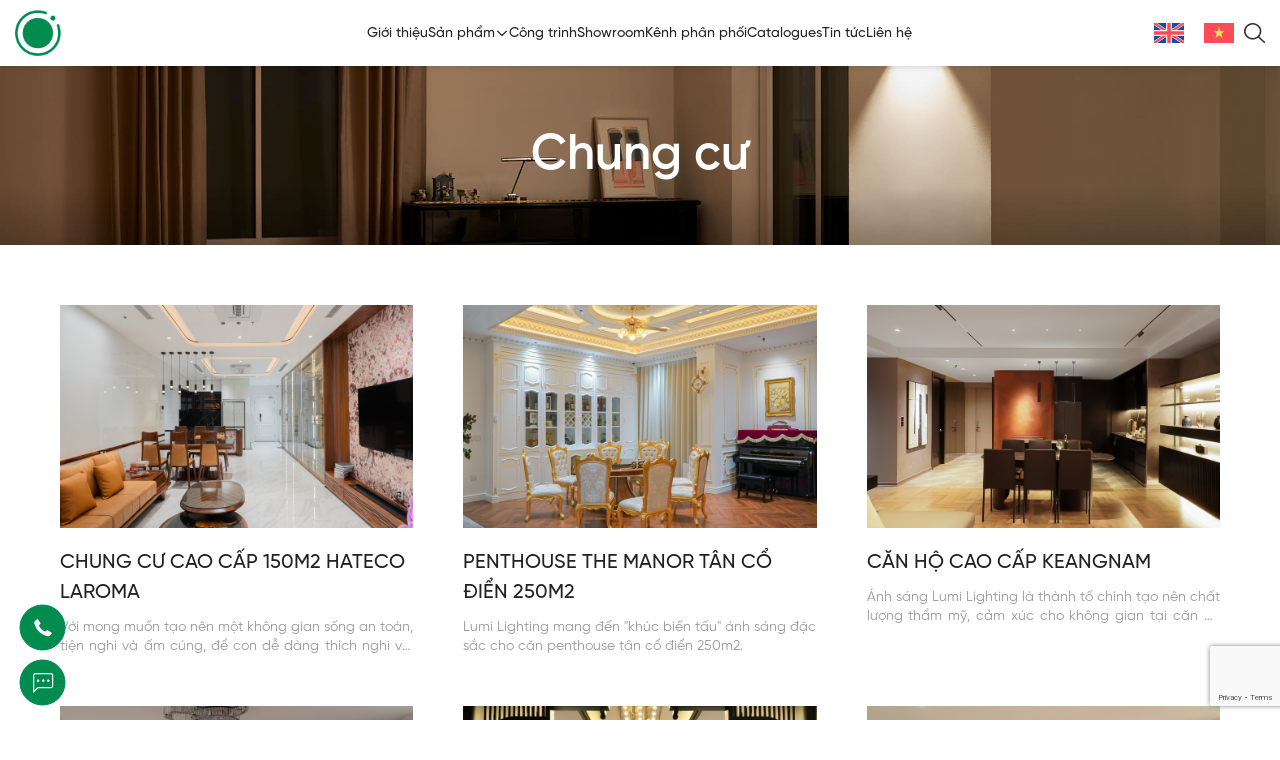

--- FILE ---
content_type: text/html; charset=UTF-8
request_url: https://lumilighting.vn/danh-muc-du-an/chung-cu
body_size: 15145
content:
<!DOCTYPE html>
<html lang="vi" prefix="og: https://ogp.me/ns#">
<head>
	<meta charset="UTF-8">
    <meta name="google-site-verification" content="2ecWFLhSxC1GRFkqqXAi1afhItRz5MB7zGPsiJ9fWI4" />
	<meta name="viewport" content="width=device-width, initial-scale=1, shrink-to-fit=no">
	<link rel="profile" href="http://gmpg.org/xfn/11">
	    <script>
        var primarycolor = '#008c4f';
            secondarycolor = '#1c1c1c';
            textcolor = '#222222';
        // Then we set the value in the --vh custom property to the root of the document
        document.documentElement.style.setProperty('--primary-color', `${primarycolor}`);
        document.documentElement.style.setProperty('--secondary-color', `${secondarycolor}`);
        document.documentElement.style.setProperty('--text-color', `${textcolor}`);
    </script>
    <link rel="alternate" hreflang="en" href="https://lumilighting.vn/en/danh-muc-du-an/apartment" />
<link rel="alternate" hreflang="vi" href="https://lumilighting.vn/danh-muc-du-an/chung-cu" />
<link rel="alternate" hreflang="x-default" href="https://lumilighting.vn/danh-muc-du-an/chung-cu" />

<!-- Tối ưu hóa công cụ tìm kiếm bởi Rank Math - https://rankmath.com/ -->
<title>Chung cư &#8211; LUMI LIGHTING</title>
<meta name="robots" content="follow, index, max-snippet:-1, max-video-preview:-1, max-image-preview:large"/>
<link rel="canonical" href="https://lumilighting.vn/danh-muc-du-an/chung-cu" />
<meta property="og:locale" content="vi_VN" />
<meta property="og:type" content="article" />
<meta property="og:url" content="https://lumilighting.vn/danh-muc-du-an/chung-cu" />
<meta property="og:site_name" content="LUMI LIGHTING" />
<meta name="twitter:card" content="summary_large_image" />
<script type="application/ld+json" class="rank-math-schema">{"@context":"https://schema.org","@graph":[{"@type":"Organization","@id":"https://lumilighting.vn/#organization","name":"LUMI LIGHTING","url":"https://lumilighting.vn","logo":{"@type":"ImageObject","@id":"https://lumilighting.vn/#logo","url":"https://lumilighting.vn/wp-content/uploads/2022/05/LUMI_logo.png","contentUrl":"https://lumilighting.vn/wp-content/uploads/2022/05/LUMI_logo.png","caption":"LUMI LIGHTING","inLanguage":"vi","width":"714","height":"714"}},{"@type":"WebSite","@id":"https://lumilighting.vn/#website","url":"https://lumilighting.vn","name":"LUMI LIGHTING","publisher":{"@id":"https://lumilighting.vn/#organization"},"inLanguage":"vi"},{"@type":"BreadcrumbList","@id":"https://lumilighting.vn/danh-muc-du-an/chung-cu#breadcrumb","itemListElement":[{"@type":"ListItem","position":"1","item":{"@id":"https://lumilighting.vn","name":"Trang ch\u1ee7"}},{"@type":"ListItem","position":"2","item":{"@id":"https://lumilighting.vn/danh-muc-du-an/chung-cu","name":"Chung c\u01b0"}}]},{"@type":"CollectionPage","@id":"https://lumilighting.vn/danh-muc-du-an/chung-cu#webpage","url":"https://lumilighting.vn/danh-muc-du-an/chung-cu","isPartOf":{"@id":"https://lumilighting.vn/#website"},"inLanguage":"vi","breadcrumb":{"@id":"https://lumilighting.vn/danh-muc-du-an/chung-cu#breadcrumb"}}]}</script>
<!-- /Plugin SEO WordPress Rank Math -->

<link rel="alternate" type="application/rss+xml" title="Dòng thông tin LUMI LIGHTING &raquo;" href="https://lumilighting.vn/feed" />
<link rel="alternate" type="application/rss+xml" title="LUMI LIGHTING &raquo; Dòng bình luận" href="https://lumilighting.vn/comments/feed" />
<link rel="alternate" type="application/rss+xml" title="Nguồn cấp LUMI LIGHTING &raquo; Chung cư Danh mục dự án" href="https://lumilighting.vn/danh-muc-du-an/chung-cu/feed" />
<style id='wp-img-auto-sizes-contain-inline-css' type='text/css'>
img:is([sizes=auto i],[sizes^="auto," i]){contain-intrinsic-size:3000px 1500px}
/*# sourceURL=wp-img-auto-sizes-contain-inline-css */
</style>
<link rel='stylesheet' id='project-style-css' href='https://lumilighting.vn/wp-content/themes/lumilighting/assets/css/themes/project.css?ver=6.9' type='text/css' media='all' />
<style id='wp-emoji-styles-inline-css' type='text/css'>

	img.wp-smiley, img.emoji {
		display: inline !important;
		border: none !important;
		box-shadow: none !important;
		height: 1em !important;
		width: 1em !important;
		margin: 0 0.07em !important;
		vertical-align: -0.1em !important;
		background: none !important;
		padding: 0 !important;
	}
/*# sourceURL=wp-emoji-styles-inline-css */
</style>
<style id='classic-theme-styles-inline-css' type='text/css'>
/*! This file is auto-generated */
.wp-block-button__link{color:#fff;background-color:#32373c;border-radius:9999px;box-shadow:none;text-decoration:none;padding:calc(.667em + 2px) calc(1.333em + 2px);font-size:1.125em}.wp-block-file__button{background:#32373c;color:#fff;text-decoration:none}
/*# sourceURL=/wp-includes/css/classic-themes.min.css */
</style>
<link rel='stylesheet' id='wpml-blocks-css' href='https://lumilighting.vn/wp-content/plugins/sitepress-multilingual-cms/dist/css/blocks/styles.css?ver=4.6.8' type='text/css' media='all' />
<link rel='stylesheet' id='contact-form-7-css' href='https://lumilighting.vn/wp-content/plugins/contact-form-7/includes/css/styles.css?ver=6.1.4' type='text/css' media='all' />
<link rel='stylesheet' id='woocommerce-layout-css' href='https://lumilighting.vn/wp-content/plugins/woocommerce/assets/css/woocommerce-layout.css?ver=10.4.3' type='text/css' media='all' />
<link rel='stylesheet' id='woocommerce-smallscreen-css' href='https://lumilighting.vn/wp-content/plugins/woocommerce/assets/css/woocommerce-smallscreen.css?ver=10.4.3' type='text/css' media='only screen and (max-width: 768px)' />
<link rel='stylesheet' id='woocommerce-general-css' href='https://lumilighting.vn/wp-content/plugins/woocommerce/assets/css/woocommerce.css?ver=10.4.3' type='text/css' media='all' />
<style id='woocommerce-inline-inline-css' type='text/css'>
.woocommerce form .form-row .required { visibility: visible; }
/*# sourceURL=woocommerce-inline-inline-css */
</style>
<link rel='stylesheet' id='wpml-legacy-horizontal-list-0-css' href='https://lumilighting.vn/wp-content/plugins/sitepress-multilingual-cms/templates/language-switchers/legacy-list-horizontal/style.min.css?ver=1' type='text/css' media='all' />
<link rel='stylesheet' id='recent-posts-widget-with-thumbnails-public-style-css' href='https://lumilighting.vn/wp-content/plugins/recent-posts-widget-with-thumbnails/public.css?ver=7.1.1' type='text/css' media='all' />
<link rel='stylesheet' id='fontello-style-css' href='https://lumilighting.vn/wp-content/themes/lumilighting/assets/css/fontello.css?ver=6.9' type='text/css' media='all' />
<link rel='stylesheet' id='search-improvements-css' href='https://lumilighting.vn/wp-content/themes/lumilighting/assets/css/search-improvements.css?ver=1.0' type='text/css' media='all' />
<link rel='stylesheet' id='animate-style-css' href='https://lumilighting.vn/wp-content/themes/lumilighting/assets/css/animate.min.css?ver=6.9' type='text/css' media='all' />
<link rel='stylesheet' id='phonering-style-css' href='https://lumilighting.vn/wp-content/themes/lumilighting/assets/css/phonering.min.css?ver=6.9' type='text/css' media='all' />
<link rel='stylesheet' id='woocommerce-style-css' href='https://lumilighting.vn/wp-content/themes/lumilighting/assets/css/custom-woocommerce.css?ver=6.9' type='text/css' media='all' />
<link rel='stylesheet' id='unitheme-style-css' href='https://lumilighting.vn/wp-content/themes/lumilighting/style.css?ver=6.9' type='text/css' media='all' />
<link rel='stylesheet' id='custom-style-css' href='https://lumilighting.vn/wp-content/themes/lumilighting/assets/css/custom-style.css?ver=6.9' type='text/css' media='all' />
<script type="text/javascript" id="wpml-cookie-js-extra">
/* <![CDATA[ */
var wpml_cookies = {"wp-wpml_current_language":{"value":"vi","expires":1,"path":"/"}};
var wpml_cookies = {"wp-wpml_current_language":{"value":"vi","expires":1,"path":"/"}};
//# sourceURL=wpml-cookie-js-extra
/* ]]> */
</script>
<script type="text/javascript" src="https://lumilighting.vn/wp-content/plugins/sitepress-multilingual-cms/res/js/cookies/language-cookie.js?ver=4.6.8" id="wpml-cookie-js" defer="defer" data-wp-strategy="defer"></script>
<script type="text/javascript" src="https://lumilighting.vn/wp-includes/js/jquery/jquery.min.js?ver=3.7.1" id="jquery-core-js"></script>
<script type="text/javascript" src="https://lumilighting.vn/wp-includes/js/jquery/jquery-migrate.min.js?ver=3.4.1" id="jquery-migrate-js"></script>
<script type="text/javascript" src="https://lumilighting.vn/wp-content/plugins/woocommerce/assets/js/jquery-blockui/jquery.blockUI.min.js?ver=2.7.0-wc.10.4.3" id="wc-jquery-blockui-js" defer="defer" data-wp-strategy="defer"></script>
<script type="text/javascript" id="wc-add-to-cart-js-extra">
/* <![CDATA[ */
var wc_add_to_cart_params = {"ajax_url":"/wp-admin/admin-ajax.php","wc_ajax_url":"/?wc-ajax=%%endpoint%%","i18n_view_cart":"Xem gi\u1ecf h\u00e0ng","cart_url":"https://lumilighting.vn/gio-hang.html","is_cart":"","cart_redirect_after_add":"no"};
//# sourceURL=wc-add-to-cart-js-extra
/* ]]> */
</script>
<script type="text/javascript" src="https://lumilighting.vn/wp-content/plugins/woocommerce/assets/js/frontend/add-to-cart.min.js?ver=10.4.3" id="wc-add-to-cart-js" defer="defer" data-wp-strategy="defer"></script>
<script type="text/javascript" src="https://lumilighting.vn/wp-content/plugins/woocommerce/assets/js/js-cookie/js.cookie.min.js?ver=2.1.4-wc.10.4.3" id="wc-js-cookie-js" defer="defer" data-wp-strategy="defer"></script>
<script type="text/javascript" id="woocommerce-js-extra">
/* <![CDATA[ */
var woocommerce_params = {"ajax_url":"/wp-admin/admin-ajax.php","wc_ajax_url":"/?wc-ajax=%%endpoint%%","i18n_password_show":"Hi\u1ec3n th\u1ecb m\u1eadt kh\u1ea9u","i18n_password_hide":"\u1ea8n m\u1eadt kh\u1ea9u"};
//# sourceURL=woocommerce-js-extra
/* ]]> */
</script>
<script type="text/javascript" src="https://lumilighting.vn/wp-content/plugins/woocommerce/assets/js/frontend/woocommerce.min.js?ver=10.4.3" id="woocommerce-js" defer="defer" data-wp-strategy="defer"></script>
<script type="text/javascript" src="https://lumilighting.vn/wp-content/themes/lumilighting/assets/js/wow.min.js?ver=1" id="wow-js-js"></script>
<link rel="https://api.w.org/" href="https://lumilighting.vn/wp-json/" /><link rel="alternate" title="JSON" type="application/json" href="https://lumilighting.vn/wp-json/wp/v2/project_type/40" /><link rel="EditURI" type="application/rsd+xml" title="RSD" href="https://lumilighting.vn/xmlrpc.php?rsd" />
<meta name="generator" content="WordPress 6.9" />
<meta name="generator" content="WPML ver:4.6.8 stt:1,57;" />
<meta name="google-site-verification" content="OXiF3jFj43GsJhnL3QOCvax4C8aS1-UNHRqjvNfp2XI" />
<meta name='dmca-site-verification' content='ajZTZUxCaENnaXNJQ0pWK0xwaWE4QT090' />
<script src="//s1.what-on.com/widget/service.js?key=cIyTRgb" async="async"></script>
<head>
  <style>
    #countdown-container {
      display: none; /* Mặc định ẩn */
      justify-content: left;
      align-items: left;
      font-size: 18px;
      color: #FF0000;
    }
    #countdown {
      font-weight: bold;
    }
    #spacer {
      margin: 0 5px;
    }
  </style>
  <script>
    document.addEventListener('DOMContentLoaded', function () {
      var seconds = 70;
      var countdownElement = document.getElementById('countdown');
      var couponElement = document.getElementById('coupon');
      var countdownContainer = document.getElementById('countdown-container');
      var countdownInterval;

      // Kiểm tra xem có vào từ Google không
      var referrer = document.referrer || '';
      var googleDomains = ['google.com', 'google.com.vn', 'google.vn'];
      var isFromGoogle = googleDomains.some(function (domain) {
        return referrer.includes(domain);
      });

      if (isFromGoogle) {
        // Hiển thị nếu từ Google
        countdownContainer.style.display = 'flex';

        function startCountdown() {
          countdownInterval = setInterval(updateCountdown, 1000);
        }

        function updateCountdown() {
          if (seconds > 0) {
            seconds--;
            countdownElement.innerHTML = seconds;
          } else {
            clearInterval(countdownInterval);
            countdownElement.style.display = 'none';
            couponElement.innerHTML = '123@789';
          }
        }

        document.addEventListener('visibilitychange', function () {
          if (document.hidden) {
            clearInterval(countdownInterval);
          } else if (seconds > 0) {
            countdownInterval = setInterval(updateCountdown, 1000);
          }
        });

        startCountdown();
      }
    });
  </script>
<link rel='stylesheet' id='wc-blocks-style-css' href='https://lumilighting.vn/wp-content/plugins/woocommerce/assets/client/blocks/wc-blocks.css?ver=wc-10.4.3' type='text/css' media='all' />
<style id='global-styles-inline-css' type='text/css'>
:root{--wp--preset--aspect-ratio--square: 1;--wp--preset--aspect-ratio--4-3: 4/3;--wp--preset--aspect-ratio--3-4: 3/4;--wp--preset--aspect-ratio--3-2: 3/2;--wp--preset--aspect-ratio--2-3: 2/3;--wp--preset--aspect-ratio--16-9: 16/9;--wp--preset--aspect-ratio--9-16: 9/16;--wp--preset--color--black: #000000;--wp--preset--color--cyan-bluish-gray: #abb8c3;--wp--preset--color--white: #ffffff;--wp--preset--color--pale-pink: #f78da7;--wp--preset--color--vivid-red: #cf2e2e;--wp--preset--color--luminous-vivid-orange: #ff6900;--wp--preset--color--luminous-vivid-amber: #fcb900;--wp--preset--color--light-green-cyan: #7bdcb5;--wp--preset--color--vivid-green-cyan: #00d084;--wp--preset--color--pale-cyan-blue: #8ed1fc;--wp--preset--color--vivid-cyan-blue: #0693e3;--wp--preset--color--vivid-purple: #9b51e0;--wp--preset--gradient--vivid-cyan-blue-to-vivid-purple: linear-gradient(135deg,rgb(6,147,227) 0%,rgb(155,81,224) 100%);--wp--preset--gradient--light-green-cyan-to-vivid-green-cyan: linear-gradient(135deg,rgb(122,220,180) 0%,rgb(0,208,130) 100%);--wp--preset--gradient--luminous-vivid-amber-to-luminous-vivid-orange: linear-gradient(135deg,rgb(252,185,0) 0%,rgb(255,105,0) 100%);--wp--preset--gradient--luminous-vivid-orange-to-vivid-red: linear-gradient(135deg,rgb(255,105,0) 0%,rgb(207,46,46) 100%);--wp--preset--gradient--very-light-gray-to-cyan-bluish-gray: linear-gradient(135deg,rgb(238,238,238) 0%,rgb(169,184,195) 100%);--wp--preset--gradient--cool-to-warm-spectrum: linear-gradient(135deg,rgb(74,234,220) 0%,rgb(151,120,209) 20%,rgb(207,42,186) 40%,rgb(238,44,130) 60%,rgb(251,105,98) 80%,rgb(254,248,76) 100%);--wp--preset--gradient--blush-light-purple: linear-gradient(135deg,rgb(255,206,236) 0%,rgb(152,150,240) 100%);--wp--preset--gradient--blush-bordeaux: linear-gradient(135deg,rgb(254,205,165) 0%,rgb(254,45,45) 50%,rgb(107,0,62) 100%);--wp--preset--gradient--luminous-dusk: linear-gradient(135deg,rgb(255,203,112) 0%,rgb(199,81,192) 50%,rgb(65,88,208) 100%);--wp--preset--gradient--pale-ocean: linear-gradient(135deg,rgb(255,245,203) 0%,rgb(182,227,212) 50%,rgb(51,167,181) 100%);--wp--preset--gradient--electric-grass: linear-gradient(135deg,rgb(202,248,128) 0%,rgb(113,206,126) 100%);--wp--preset--gradient--midnight: linear-gradient(135deg,rgb(2,3,129) 0%,rgb(40,116,252) 100%);--wp--preset--font-size--small: 13px;--wp--preset--font-size--medium: 20px;--wp--preset--font-size--large: 36px;--wp--preset--font-size--x-large: 42px;--wp--preset--spacing--20: 0.44rem;--wp--preset--spacing--30: 0.67rem;--wp--preset--spacing--40: 1rem;--wp--preset--spacing--50: 1.5rem;--wp--preset--spacing--60: 2.25rem;--wp--preset--spacing--70: 3.38rem;--wp--preset--spacing--80: 5.06rem;--wp--preset--shadow--natural: 6px 6px 9px rgba(0, 0, 0, 0.2);--wp--preset--shadow--deep: 12px 12px 50px rgba(0, 0, 0, 0.4);--wp--preset--shadow--sharp: 6px 6px 0px rgba(0, 0, 0, 0.2);--wp--preset--shadow--outlined: 6px 6px 0px -3px rgb(255, 255, 255), 6px 6px rgb(0, 0, 0);--wp--preset--shadow--crisp: 6px 6px 0px rgb(0, 0, 0);}:where(.is-layout-flex){gap: 0.5em;}:where(.is-layout-grid){gap: 0.5em;}body .is-layout-flex{display: flex;}.is-layout-flex{flex-wrap: wrap;align-items: center;}.is-layout-flex > :is(*, div){margin: 0;}body .is-layout-grid{display: grid;}.is-layout-grid > :is(*, div){margin: 0;}:where(.wp-block-columns.is-layout-flex){gap: 2em;}:where(.wp-block-columns.is-layout-grid){gap: 2em;}:where(.wp-block-post-template.is-layout-flex){gap: 1.25em;}:where(.wp-block-post-template.is-layout-grid){gap: 1.25em;}.has-black-color{color: var(--wp--preset--color--black) !important;}.has-cyan-bluish-gray-color{color: var(--wp--preset--color--cyan-bluish-gray) !important;}.has-white-color{color: var(--wp--preset--color--white) !important;}.has-pale-pink-color{color: var(--wp--preset--color--pale-pink) !important;}.has-vivid-red-color{color: var(--wp--preset--color--vivid-red) !important;}.has-luminous-vivid-orange-color{color: var(--wp--preset--color--luminous-vivid-orange) !important;}.has-luminous-vivid-amber-color{color: var(--wp--preset--color--luminous-vivid-amber) !important;}.has-light-green-cyan-color{color: var(--wp--preset--color--light-green-cyan) !important;}.has-vivid-green-cyan-color{color: var(--wp--preset--color--vivid-green-cyan) !important;}.has-pale-cyan-blue-color{color: var(--wp--preset--color--pale-cyan-blue) !important;}.has-vivid-cyan-blue-color{color: var(--wp--preset--color--vivid-cyan-blue) !important;}.has-vivid-purple-color{color: var(--wp--preset--color--vivid-purple) !important;}.has-black-background-color{background-color: var(--wp--preset--color--black) !important;}.has-cyan-bluish-gray-background-color{background-color: var(--wp--preset--color--cyan-bluish-gray) !important;}.has-white-background-color{background-color: var(--wp--preset--color--white) !important;}.has-pale-pink-background-color{background-color: var(--wp--preset--color--pale-pink) !important;}.has-vivid-red-background-color{background-color: var(--wp--preset--color--vivid-red) !important;}.has-luminous-vivid-orange-background-color{background-color: var(--wp--preset--color--luminous-vivid-orange) !important;}.has-luminous-vivid-amber-background-color{background-color: var(--wp--preset--color--luminous-vivid-amber) !important;}.has-light-green-cyan-background-color{background-color: var(--wp--preset--color--light-green-cyan) !important;}.has-vivid-green-cyan-background-color{background-color: var(--wp--preset--color--vivid-green-cyan) !important;}.has-pale-cyan-blue-background-color{background-color: var(--wp--preset--color--pale-cyan-blue) !important;}.has-vivid-cyan-blue-background-color{background-color: var(--wp--preset--color--vivid-cyan-blue) !important;}.has-vivid-purple-background-color{background-color: var(--wp--preset--color--vivid-purple) !important;}.has-black-border-color{border-color: var(--wp--preset--color--black) !important;}.has-cyan-bluish-gray-border-color{border-color: var(--wp--preset--color--cyan-bluish-gray) !important;}.has-white-border-color{border-color: var(--wp--preset--color--white) !important;}.has-pale-pink-border-color{border-color: var(--wp--preset--color--pale-pink) !important;}.has-vivid-red-border-color{border-color: var(--wp--preset--color--vivid-red) !important;}.has-luminous-vivid-orange-border-color{border-color: var(--wp--preset--color--luminous-vivid-orange) !important;}.has-luminous-vivid-amber-border-color{border-color: var(--wp--preset--color--luminous-vivid-amber) !important;}.has-light-green-cyan-border-color{border-color: var(--wp--preset--color--light-green-cyan) !important;}.has-vivid-green-cyan-border-color{border-color: var(--wp--preset--color--vivid-green-cyan) !important;}.has-pale-cyan-blue-border-color{border-color: var(--wp--preset--color--pale-cyan-blue) !important;}.has-vivid-cyan-blue-border-color{border-color: var(--wp--preset--color--vivid-cyan-blue) !important;}.has-vivid-purple-border-color{border-color: var(--wp--preset--color--vivid-purple) !important;}.has-vivid-cyan-blue-to-vivid-purple-gradient-background{background: var(--wp--preset--gradient--vivid-cyan-blue-to-vivid-purple) !important;}.has-light-green-cyan-to-vivid-green-cyan-gradient-background{background: var(--wp--preset--gradient--light-green-cyan-to-vivid-green-cyan) !important;}.has-luminous-vivid-amber-to-luminous-vivid-orange-gradient-background{background: var(--wp--preset--gradient--luminous-vivid-amber-to-luminous-vivid-orange) !important;}.has-luminous-vivid-orange-to-vivid-red-gradient-background{background: var(--wp--preset--gradient--luminous-vivid-orange-to-vivid-red) !important;}.has-very-light-gray-to-cyan-bluish-gray-gradient-background{background: var(--wp--preset--gradient--very-light-gray-to-cyan-bluish-gray) !important;}.has-cool-to-warm-spectrum-gradient-background{background: var(--wp--preset--gradient--cool-to-warm-spectrum) !important;}.has-blush-light-purple-gradient-background{background: var(--wp--preset--gradient--blush-light-purple) !important;}.has-blush-bordeaux-gradient-background{background: var(--wp--preset--gradient--blush-bordeaux) !important;}.has-luminous-dusk-gradient-background{background: var(--wp--preset--gradient--luminous-dusk) !important;}.has-pale-ocean-gradient-background{background: var(--wp--preset--gradient--pale-ocean) !important;}.has-electric-grass-gradient-background{background: var(--wp--preset--gradient--electric-grass) !important;}.has-midnight-gradient-background{background: var(--wp--preset--gradient--midnight) !important;}.has-small-font-size{font-size: var(--wp--preset--font-size--small) !important;}.has-medium-font-size{font-size: var(--wp--preset--font-size--medium) !important;}.has-large-font-size{font-size: var(--wp--preset--font-size--large) !important;}.has-x-large-font-size{font-size: var(--wp--preset--font-size--x-large) !important;}
/*# sourceURL=global-styles-inline-css */
</style>
</head>
	<noscript><style>.woocommerce-product-gallery{ opacity: 1 !important; }</style></noscript>
	<!-- Google tag (gtag.js) -->
<script async src="https://www.googletagmanager.com/gtag/js?id=G-LVTRR7YSWG"></script>
<script>
  window.dataLayer = window.dataLayer || [];
  function gtag(){dataLayer.push(arguments);}
  gtag('js', new Date());

  gtag('config', 'G-LVTRR7YSWG');
</script><link rel="icon" href="https://lumilighting.vn/wp-content/uploads/2024/01/cropped-logo-topbar-lumi-32x32.png" sizes="32x32" />
<link rel="icon" href="https://lumilighting.vn/wp-content/uploads/2024/01/cropped-logo-topbar-lumi-192x192.png" sizes="192x192" />
<link rel="apple-touch-icon" href="https://lumilighting.vn/wp-content/uploads/2024/01/cropped-logo-topbar-lumi-180x180.png" />
<meta name="msapplication-TileImage" content="https://lumilighting.vn/wp-content/uploads/2024/01/cropped-logo-topbar-lumi-270x270.png" />
		<style type="text/css" id="wp-custom-css">
			.aligncenter>figcaption {
    text-align: center;
}

.wp-block-image .aligncenter>figcaption, .wp-block-image .alignleft>figcaption, .wp-block-image .alignright>figcaption, .wp-block-image.is-resized>figcaption {
    display: block;
    font-size: smaller;
    margin-bottom: 2em;
}
p {
line-height: 29px;
}		</style>
		<style id="kirki-inline-styles">body{line-height:1.5;}.h1,.h2,.h3,.h4,.h5,.h6,h1,h2,h3,h4,h5,h6{font-weight:600;}.font-custom1{font-family:Playfair Display;}.font-custom2{font-family:Playfair Display;}#top-footer{background:#1c1c1c;background-color:#1c1c1c;background-position:center center;background-attachment:scroll;-webkit-background-size:cover;-moz-background-size:cover;-ms-background-size:cover;-o-background-size:cover;background-size:cover;}/* cyrillic */
@font-face {
  font-family: 'Playfair Display';
  font-style: normal;
  font-weight: 400;
  font-display: swap;
  src: url(https://lumilighting.vn/wp-content/fonts/playfair-display/nuFiD-vYSZviVYUb_rj3ij__anPXDTjYgFE_.woff2) format('woff2');
  unicode-range: U+0301, U+0400-045F, U+0490-0491, U+04B0-04B1, U+2116;
}
/* vietnamese */
@font-face {
  font-family: 'Playfair Display';
  font-style: normal;
  font-weight: 400;
  font-display: swap;
  src: url(https://lumilighting.vn/wp-content/fonts/playfair-display/nuFiD-vYSZviVYUb_rj3ij__anPXDTPYgFE_.woff2) format('woff2');
  unicode-range: U+0102-0103, U+0110-0111, U+0128-0129, U+0168-0169, U+01A0-01A1, U+01AF-01B0, U+0300-0301, U+0303-0304, U+0308-0309, U+0323, U+0329, U+1EA0-1EF9, U+20AB;
}
/* latin-ext */
@font-face {
  font-family: 'Playfair Display';
  font-style: normal;
  font-weight: 400;
  font-display: swap;
  src: url(https://lumilighting.vn/wp-content/fonts/playfair-display/nuFiD-vYSZviVYUb_rj3ij__anPXDTLYgFE_.woff2) format('woff2');
  unicode-range: U+0100-02BA, U+02BD-02C5, U+02C7-02CC, U+02CE-02D7, U+02DD-02FF, U+0304, U+0308, U+0329, U+1D00-1DBF, U+1E00-1E9F, U+1EF2-1EFF, U+2020, U+20A0-20AB, U+20AD-20C0, U+2113, U+2C60-2C7F, U+A720-A7FF;
}
/* latin */
@font-face {
  font-family: 'Playfair Display';
  font-style: normal;
  font-weight: 400;
  font-display: swap;
  src: url(https://lumilighting.vn/wp-content/fonts/playfair-display/nuFiD-vYSZviVYUb_rj3ij__anPXDTzYgA.woff2) format('woff2');
  unicode-range: U+0000-00FF, U+0131, U+0152-0153, U+02BB-02BC, U+02C6, U+02DA, U+02DC, U+0304, U+0308, U+0329, U+2000-206F, U+20AC, U+2122, U+2191, U+2193, U+2212, U+2215, U+FEFF, U+FFFD;
}
/* cyrillic */
@font-face {
  font-family: 'Playfair Display';
  font-style: normal;
  font-weight: 700;
  font-display: swap;
  src: url(https://lumilighting.vn/wp-content/fonts/playfair-display/nuFiD-vYSZviVYUb_rj3ij__anPXDTjYgFE_.woff2) format('woff2');
  unicode-range: U+0301, U+0400-045F, U+0490-0491, U+04B0-04B1, U+2116;
}
/* vietnamese */
@font-face {
  font-family: 'Playfair Display';
  font-style: normal;
  font-weight: 700;
  font-display: swap;
  src: url(https://lumilighting.vn/wp-content/fonts/playfair-display/nuFiD-vYSZviVYUb_rj3ij__anPXDTPYgFE_.woff2) format('woff2');
  unicode-range: U+0102-0103, U+0110-0111, U+0128-0129, U+0168-0169, U+01A0-01A1, U+01AF-01B0, U+0300-0301, U+0303-0304, U+0308-0309, U+0323, U+0329, U+1EA0-1EF9, U+20AB;
}
/* latin-ext */
@font-face {
  font-family: 'Playfair Display';
  font-style: normal;
  font-weight: 700;
  font-display: swap;
  src: url(https://lumilighting.vn/wp-content/fonts/playfair-display/nuFiD-vYSZviVYUb_rj3ij__anPXDTLYgFE_.woff2) format('woff2');
  unicode-range: U+0100-02BA, U+02BD-02C5, U+02C7-02CC, U+02CE-02D7, U+02DD-02FF, U+0304, U+0308, U+0329, U+1D00-1DBF, U+1E00-1E9F, U+1EF2-1EFF, U+2020, U+20A0-20AB, U+20AD-20C0, U+2113, U+2C60-2C7F, U+A720-A7FF;
}
/* latin */
@font-face {
  font-family: 'Playfair Display';
  font-style: normal;
  font-weight: 700;
  font-display: swap;
  src: url(https://lumilighting.vn/wp-content/fonts/playfair-display/nuFiD-vYSZviVYUb_rj3ij__anPXDTzYgA.woff2) format('woff2');
  unicode-range: U+0000-00FF, U+0131, U+0152-0153, U+02BB-02BC, U+02C6, U+02DA, U+02DC, U+0304, U+0308, U+0329, U+2000-206F, U+20AC, U+2122, U+2191, U+2193, U+2212, U+2215, U+FEFF, U+FFFD;
}/* cyrillic */
@font-face {
  font-family: 'Playfair Display';
  font-style: normal;
  font-weight: 400;
  font-display: swap;
  src: url(https://lumilighting.vn/wp-content/fonts/playfair-display/nuFiD-vYSZviVYUb_rj3ij__anPXDTjYgFE_.woff2) format('woff2');
  unicode-range: U+0301, U+0400-045F, U+0490-0491, U+04B0-04B1, U+2116;
}
/* vietnamese */
@font-face {
  font-family: 'Playfair Display';
  font-style: normal;
  font-weight: 400;
  font-display: swap;
  src: url(https://lumilighting.vn/wp-content/fonts/playfair-display/nuFiD-vYSZviVYUb_rj3ij__anPXDTPYgFE_.woff2) format('woff2');
  unicode-range: U+0102-0103, U+0110-0111, U+0128-0129, U+0168-0169, U+01A0-01A1, U+01AF-01B0, U+0300-0301, U+0303-0304, U+0308-0309, U+0323, U+0329, U+1EA0-1EF9, U+20AB;
}
/* latin-ext */
@font-face {
  font-family: 'Playfair Display';
  font-style: normal;
  font-weight: 400;
  font-display: swap;
  src: url(https://lumilighting.vn/wp-content/fonts/playfair-display/nuFiD-vYSZviVYUb_rj3ij__anPXDTLYgFE_.woff2) format('woff2');
  unicode-range: U+0100-02BA, U+02BD-02C5, U+02C7-02CC, U+02CE-02D7, U+02DD-02FF, U+0304, U+0308, U+0329, U+1D00-1DBF, U+1E00-1E9F, U+1EF2-1EFF, U+2020, U+20A0-20AB, U+20AD-20C0, U+2113, U+2C60-2C7F, U+A720-A7FF;
}
/* latin */
@font-face {
  font-family: 'Playfair Display';
  font-style: normal;
  font-weight: 400;
  font-display: swap;
  src: url(https://lumilighting.vn/wp-content/fonts/playfair-display/nuFiD-vYSZviVYUb_rj3ij__anPXDTzYgA.woff2) format('woff2');
  unicode-range: U+0000-00FF, U+0131, U+0152-0153, U+02BB-02BC, U+02C6, U+02DA, U+02DC, U+0304, U+0308, U+0329, U+2000-206F, U+20AC, U+2122, U+2191, U+2193, U+2212, U+2215, U+FEFF, U+FFFD;
}
/* cyrillic */
@font-face {
  font-family: 'Playfair Display';
  font-style: normal;
  font-weight: 700;
  font-display: swap;
  src: url(https://lumilighting.vn/wp-content/fonts/playfair-display/nuFiD-vYSZviVYUb_rj3ij__anPXDTjYgFE_.woff2) format('woff2');
  unicode-range: U+0301, U+0400-045F, U+0490-0491, U+04B0-04B1, U+2116;
}
/* vietnamese */
@font-face {
  font-family: 'Playfair Display';
  font-style: normal;
  font-weight: 700;
  font-display: swap;
  src: url(https://lumilighting.vn/wp-content/fonts/playfair-display/nuFiD-vYSZviVYUb_rj3ij__anPXDTPYgFE_.woff2) format('woff2');
  unicode-range: U+0102-0103, U+0110-0111, U+0128-0129, U+0168-0169, U+01A0-01A1, U+01AF-01B0, U+0300-0301, U+0303-0304, U+0308-0309, U+0323, U+0329, U+1EA0-1EF9, U+20AB;
}
/* latin-ext */
@font-face {
  font-family: 'Playfair Display';
  font-style: normal;
  font-weight: 700;
  font-display: swap;
  src: url(https://lumilighting.vn/wp-content/fonts/playfair-display/nuFiD-vYSZviVYUb_rj3ij__anPXDTLYgFE_.woff2) format('woff2');
  unicode-range: U+0100-02BA, U+02BD-02C5, U+02C7-02CC, U+02CE-02D7, U+02DD-02FF, U+0304, U+0308, U+0329, U+1D00-1DBF, U+1E00-1E9F, U+1EF2-1EFF, U+2020, U+20A0-20AB, U+20AD-20C0, U+2113, U+2C60-2C7F, U+A720-A7FF;
}
/* latin */
@font-face {
  font-family: 'Playfair Display';
  font-style: normal;
  font-weight: 700;
  font-display: swap;
  src: url(https://lumilighting.vn/wp-content/fonts/playfair-display/nuFiD-vYSZviVYUb_rj3ij__anPXDTzYgA.woff2) format('woff2');
  unicode-range: U+0000-00FF, U+0131, U+0152-0153, U+02BB-02BC, U+02C6, U+02DA, U+02DC, U+0304, U+0308, U+0329, U+2000-206F, U+20AC, U+2122, U+2191, U+2193, U+2212, U+2215, U+FEFF, U+FFFD;
}/* cyrillic */
@font-face {
  font-family: 'Playfair Display';
  font-style: normal;
  font-weight: 400;
  font-display: swap;
  src: url(https://lumilighting.vn/wp-content/fonts/playfair-display/nuFiD-vYSZviVYUb_rj3ij__anPXDTjYgFE_.woff2) format('woff2');
  unicode-range: U+0301, U+0400-045F, U+0490-0491, U+04B0-04B1, U+2116;
}
/* vietnamese */
@font-face {
  font-family: 'Playfair Display';
  font-style: normal;
  font-weight: 400;
  font-display: swap;
  src: url(https://lumilighting.vn/wp-content/fonts/playfair-display/nuFiD-vYSZviVYUb_rj3ij__anPXDTPYgFE_.woff2) format('woff2');
  unicode-range: U+0102-0103, U+0110-0111, U+0128-0129, U+0168-0169, U+01A0-01A1, U+01AF-01B0, U+0300-0301, U+0303-0304, U+0308-0309, U+0323, U+0329, U+1EA0-1EF9, U+20AB;
}
/* latin-ext */
@font-face {
  font-family: 'Playfair Display';
  font-style: normal;
  font-weight: 400;
  font-display: swap;
  src: url(https://lumilighting.vn/wp-content/fonts/playfair-display/nuFiD-vYSZviVYUb_rj3ij__anPXDTLYgFE_.woff2) format('woff2');
  unicode-range: U+0100-02BA, U+02BD-02C5, U+02C7-02CC, U+02CE-02D7, U+02DD-02FF, U+0304, U+0308, U+0329, U+1D00-1DBF, U+1E00-1E9F, U+1EF2-1EFF, U+2020, U+20A0-20AB, U+20AD-20C0, U+2113, U+2C60-2C7F, U+A720-A7FF;
}
/* latin */
@font-face {
  font-family: 'Playfair Display';
  font-style: normal;
  font-weight: 400;
  font-display: swap;
  src: url(https://lumilighting.vn/wp-content/fonts/playfair-display/nuFiD-vYSZviVYUb_rj3ij__anPXDTzYgA.woff2) format('woff2');
  unicode-range: U+0000-00FF, U+0131, U+0152-0153, U+02BB-02BC, U+02C6, U+02DA, U+02DC, U+0304, U+0308, U+0329, U+2000-206F, U+20AC, U+2122, U+2191, U+2193, U+2212, U+2215, U+FEFF, U+FFFD;
}
/* cyrillic */
@font-face {
  font-family: 'Playfair Display';
  font-style: normal;
  font-weight: 700;
  font-display: swap;
  src: url(https://lumilighting.vn/wp-content/fonts/playfair-display/nuFiD-vYSZviVYUb_rj3ij__anPXDTjYgFE_.woff2) format('woff2');
  unicode-range: U+0301, U+0400-045F, U+0490-0491, U+04B0-04B1, U+2116;
}
/* vietnamese */
@font-face {
  font-family: 'Playfair Display';
  font-style: normal;
  font-weight: 700;
  font-display: swap;
  src: url(https://lumilighting.vn/wp-content/fonts/playfair-display/nuFiD-vYSZviVYUb_rj3ij__anPXDTPYgFE_.woff2) format('woff2');
  unicode-range: U+0102-0103, U+0110-0111, U+0128-0129, U+0168-0169, U+01A0-01A1, U+01AF-01B0, U+0300-0301, U+0303-0304, U+0308-0309, U+0323, U+0329, U+1EA0-1EF9, U+20AB;
}
/* latin-ext */
@font-face {
  font-family: 'Playfair Display';
  font-style: normal;
  font-weight: 700;
  font-display: swap;
  src: url(https://lumilighting.vn/wp-content/fonts/playfair-display/nuFiD-vYSZviVYUb_rj3ij__anPXDTLYgFE_.woff2) format('woff2');
  unicode-range: U+0100-02BA, U+02BD-02C5, U+02C7-02CC, U+02CE-02D7, U+02DD-02FF, U+0304, U+0308, U+0329, U+1D00-1DBF, U+1E00-1E9F, U+1EF2-1EFF, U+2020, U+20A0-20AB, U+20AD-20C0, U+2113, U+2C60-2C7F, U+A720-A7FF;
}
/* latin */
@font-face {
  font-family: 'Playfair Display';
  font-style: normal;
  font-weight: 700;
  font-display: swap;
  src: url(https://lumilighting.vn/wp-content/fonts/playfair-display/nuFiD-vYSZviVYUb_rj3ij__anPXDTzYgA.woff2) format('woff2');
  unicode-range: U+0000-00FF, U+0131, U+0152-0153, U+02BB-02BC, U+02C6, U+02DA, U+02DC, U+0304, U+0308, U+0329, U+2000-206F, U+20AC, U+2122, U+2191, U+2193, U+2212, U+2215, U+FEFF, U+FFFD;
}</style></head>

<body class="archive tax-project_type term-chung-cu term-40 wp-theme-lumilighting theme-lumilighting woocommerce-no-js sidebar-left" itemscope="itemscope" itemtype="http://schema.org/WebPage">
    <nav id="mobilenav" class="d-lg-none">
        <div class="mobilenav__inner">
            <div class="h90 ">
                <div class="menu_close">
                    <div class="showmenu-cross"><span></span><span></span></div>
                </div>
            </div>
            <div class="menu-top-menu-container"><ul id="menu-main" class="mobile-menu"><li id="menu-item-2480" class="menu-item menu-item-type-post_type menu-item-object-page menu-item-2480"><a href="https://lumilighting.vn/ve-lumilight.html">Giới thiệu</a></li>
<li id="menu-item-13179" class="menu-item menu-item-type-post_type menu-item-object-page menu-item-has-children menu-item-13179"><a href="https://lumilighting.vn/den-led">Sản phẩm</a>
<ul class="sub-menu">
	<li id="menu-item-16676" class="menu-item menu-item-type-taxonomy menu-item-object-product_cat menu-item-has-children menu-item-16676"><a href="https://lumilighting.vn/den-led/den-trong-nha">Đèn trong nhà</a>
	<ul class="sub-menu">
		<li id="menu-item-16677" class="menu-item menu-item-type-taxonomy menu-item-object-product_cat menu-item-16677"><a href="https://lumilighting.vn/den-led/den-led-day">Đèn LED dây</a></li>
		<li id="menu-item-16678" class="menu-item menu-item-type-taxonomy menu-item-object-product_cat menu-item-16678"><a href="https://lumilighting.vn/den-led/den-led-downlight">Đèn LED Downlight</a></li>
		<li id="menu-item-16679" class="menu-item menu-item-type-taxonomy menu-item-object-product_cat menu-item-16679"><a href="https://lumilighting.vn/den-led/den-led-spotlight">Đèn LED Spotlight</a></li>
		<li id="menu-item-16680" class="menu-item menu-item-type-taxonomy menu-item-object-product_cat menu-item-16680"><a href="https://lumilighting.vn/den-led/den-ray-nam-cham">Đèn ray nam châm</a></li>
		<li id="menu-item-16681" class="menu-item menu-item-type-taxonomy menu-item-object-product_cat menu-item-16681"><a href="https://lumilighting.vn/den-led/den-trong-nha/phu-kien">Phụ kiện</a></li>
	</ul>
</li>
	<li id="menu-item-16671" class="menu-item menu-item-type-taxonomy menu-item-object-product_cat menu-item-has-children menu-item-16671"><a href="https://lumilighting.vn/den-ngoai-troi">Đèn ngoài trời</a>
	<ul class="sub-menu">
		<li id="menu-item-16672" class="menu-item menu-item-type-taxonomy menu-item-object-product_cat menu-item-16672"><a href="https://lumilighting.vn/den-led/den-led-den-ngoai-troi/den-canh-quan">Đèn cảnh quan</a></li>
		<li id="menu-item-16673" class="menu-item menu-item-type-taxonomy menu-item-object-product_cat menu-item-16673"><a href="https://lumilighting.vn/den-led/den-led-den-ngoai-troi/den-gan-tuong">Đèn gắn tường</a></li>
		<li id="menu-item-16674" class="menu-item menu-item-type-taxonomy menu-item-object-product_cat menu-item-16674"><a href="https://lumilighting.vn/den-led/den-led-den-ngoai-troi/den-mat-dung">Đèn mặt dựng</a></li>
	</ul>
</li>
	<li id="menu-item-16675" class="menu-item menu-item-type-taxonomy menu-item-object-product_cat menu-item-16675"><a href="https://lumilighting.vn/den-led/den-trang-tri">Đèn trang trí</a></li>
</ul>
</li>
<li id="menu-item-2475" class="menu-item menu-item-type-post_type menu-item-object-page menu-item-2475"><a href="https://lumilighting.vn/cong-trinh.html">Công trình</a></li>
<li id="menu-item-16682" class="menu-item menu-item-type-custom menu-item-object-custom menu-item-16682"><a href="https://lumilighting.vn/showroom.html">Showroom</a></li>
<li id="menu-item-13121" class="menu-item menu-item-type-post_type menu-item-object-dai-ly menu-item-13121"><a href="https://lumilighting.vn/dai-ly/ha-noi">Kênh phân phối</a></li>
<li id="menu-item-16689" class="menu-item menu-item-type-post_type menu-item-object-page menu-item-16689"><a href="https://lumilighting.vn/catalogues.html">Catalogues</a></li>
<li id="menu-item-2488" class="menu-item menu-item-type-taxonomy menu-item-object-category menu-item-2488"><a href="https://lumilighting.vn/tin-tuc">Tin tức</a></li>
<li id="menu-item-2477" class="menu-item menu-item-type-post_type menu-item-object-page menu-item-2477"><a href="https://lumilighting.vn/lien-he.html">Liên hệ</a></li>
</ul></div>        </div>
    </nav>
    <div class="panel-overlay"></div>
    <div class="overlay-panel"></div>
<div class="close-filter">
    <svg xmlns="http://www.w3.org/2000/svg" width="16" height="16" fill="currentColor" class="bi bi-x-lg" viewBox="0 0 16 16">
    <path d="M2.146 2.854a.5.5 0 1 1 .708-.708L8 7.293l5.146-5.147a.5.5 0 0 1 .708.708L8.707 8l5.147 5.146a.5.5 0 0 1-.708.708L8 8.707l-5.146 5.147a.5.5 0 0 1-.708-.708L7.293 8 2.146 2.854Z"/>
    </svg>
</div>
<div id="page" class="site">

	<header id="masthead" class="site-header header-logo" role="banner" itemscope="itemscope" itemtype="http://schema.org/WPHeader">

		<!-- Start Top Header -->
				<!-- End Top Header -->

		<div class="header-main">
	<div class="container">
		<div class="site-branding  d-none">
							<p class="site-title"><a href="https://lumilighting.vn/" rel="home">LUMI LIGHTING</a></p>
							<p class="site-description">Smart Lighting ánh sáng chạm cảm xúc</p>
					</div><!-- .site-branding -->

		<div class="header-content">
			<div class="row align-items-center">
				<div class="col-lg-2 col-5">
					<div class="logo">
						<a id="logo" href="https://lumilighting.vn/"><img class="logov1" alt="Logo" src="https://lumilighting.vn/wp-content/uploads/2024/01/cropped-logo-topbar-lumi.png"></a>					</div>
				</div>
                <div class="col-md-8 d-lg-block d-none">
                    <div class="main-navigation header-menu">
                        <ul id="menu-top-menu" class="main-menu"><li class="menu-item menu-item-type-post_type menu-item-object-page menu-item-2480"><a href="https://lumilighting.vn/ve-lumilight.html">Giới thiệu</a></li>
<li class="menu-item menu-item-type-post_type menu-item-object-page menu-item-has-children menu-item-13179"><a href="https://lumilighting.vn/den-led">Sản phẩm</a>
<ul class="sub-menu">
	<li class="menu-item menu-item-type-taxonomy menu-item-object-product_cat menu-item-has-children menu-item-16676"><a href="https://lumilighting.vn/den-led/den-trong-nha">Đèn trong nhà</a>
	<ul class="sub-menu">
		<li class="menu-item menu-item-type-taxonomy menu-item-object-product_cat menu-item-16677"><a href="https://lumilighting.vn/den-led/den-led-day">Đèn LED dây</a></li>
		<li class="menu-item menu-item-type-taxonomy menu-item-object-product_cat menu-item-16678"><a href="https://lumilighting.vn/den-led/den-led-downlight">Đèn LED Downlight</a></li>
		<li class="menu-item menu-item-type-taxonomy menu-item-object-product_cat menu-item-16679"><a href="https://lumilighting.vn/den-led/den-led-spotlight">Đèn LED Spotlight</a></li>
		<li class="menu-item menu-item-type-taxonomy menu-item-object-product_cat menu-item-16680"><a href="https://lumilighting.vn/den-led/den-ray-nam-cham">Đèn ray nam châm</a></li>
		<li class="menu-item menu-item-type-taxonomy menu-item-object-product_cat menu-item-16681"><a href="https://lumilighting.vn/den-led/den-trong-nha/phu-kien">Phụ kiện</a></li>
	</ul>
</li>
	<li class="menu-item menu-item-type-taxonomy menu-item-object-product_cat menu-item-has-children menu-item-16671"><a href="https://lumilighting.vn/den-ngoai-troi">Đèn ngoài trời</a>
	<ul class="sub-menu">
		<li class="menu-item menu-item-type-taxonomy menu-item-object-product_cat menu-item-16672"><a href="https://lumilighting.vn/den-led/den-led-den-ngoai-troi/den-canh-quan">Đèn cảnh quan</a></li>
		<li class="menu-item menu-item-type-taxonomy menu-item-object-product_cat menu-item-16673"><a href="https://lumilighting.vn/den-led/den-led-den-ngoai-troi/den-gan-tuong">Đèn gắn tường</a></li>
		<li class="menu-item menu-item-type-taxonomy menu-item-object-product_cat menu-item-16674"><a href="https://lumilighting.vn/den-led/den-led-den-ngoai-troi/den-mat-dung">Đèn mặt dựng</a></li>
	</ul>
</li>
	<li class="menu-item menu-item-type-taxonomy menu-item-object-product_cat menu-item-16675"><a href="https://lumilighting.vn/den-led/den-trang-tri">Đèn trang trí</a></li>
</ul>
</li>
<li class="menu-item menu-item-type-post_type menu-item-object-page menu-item-2475"><a href="https://lumilighting.vn/cong-trinh.html">Công trình</a></li>
<li class="menu-item menu-item-type-custom menu-item-object-custom menu-item-16682"><a href="https://lumilighting.vn/showroom.html">Showroom</a></li>
<li class="menu-item menu-item-type-post_type menu-item-object-dai-ly menu-item-13121"><a href="https://lumilighting.vn/dai-ly/ha-noi">Kênh phân phối</a></li>
<li class="menu-item menu-item-type-post_type menu-item-object-page menu-item-16689"><a href="https://lumilighting.vn/catalogues.html">Catalogues</a></li>
<li class="menu-item menu-item-type-taxonomy menu-item-object-category menu-item-2488"><a href="https://lumilighting.vn/tin-tuc">Tin tức</a></li>
<li class="menu-item menu-item-type-post_type menu-item-object-page menu-item-2477"><a href="https://lumilighting.vn/lien-he.html">Liên hệ</a></li>
</ul>                    </div>
                </div>
                <div class="col-lg-2 col-7 text-right">
                    <div class="headerRight">
                        
<div class="wpml-ls-statics-shortcode_actions wpml-ls wpml-ls-legacy-list-horizontal">
	<ul><li class="wpml-ls-slot-shortcode_actions wpml-ls-item wpml-ls-item-en wpml-ls-first-item wpml-ls-item-legacy-list-horizontal">
				<a href="https://lumilighting.vn/en/danh-muc-du-an/apartment" class="wpml-ls-link">
                                                        <img
            class="wpml-ls-flag"
            src="https://lumilighting.vn/wp-content/plugins/sitepress-multilingual-cms/res/flags/en.svg"
            alt="English"
            width=30
            height=24
    /></a>
			</li><li class="wpml-ls-slot-shortcode_actions wpml-ls-item wpml-ls-item-vi wpml-ls-current-language wpml-ls-last-item wpml-ls-item-legacy-list-horizontal">
				<a href="https://lumilighting.vn/danh-muc-du-an/chung-cu" class="wpml-ls-link">
                                                        <img
            class="wpml-ls-flag"
            src="https://lumilighting.vn/wp-content/plugins/sitepress-multilingual-cms/res/flags/vi.svg"
            alt="Tiếng Việt"
            width=30
            height=24
    /></a>
			</li></ul>
</div>
                        <div class="header-search">
                            <a href="javascript:void(0)" class="search search-toggle">
                                <img src="https://lumilighting.vn/wp-content/themes/lumilighting/assets/img/search.svg" alt="Search">
                            </a>
                        </div>
                        <div class="menu-toggle d-block d-lg-none" id="showmenu">
                        <!-- <div class="menu-toggle" id="showmenu"> -->
                            <div class="showmenu-hamburger"><span></span><span></span><span></span></div>
                            <!-- <div class="showmenu-cross"><span></span><span></span></div> -->
                        </div>
                    </div>
                </div>
			</div>
		</div>
			</div>
</div>

	</header><!-- #masthead -->
	
	<div id="content" class="site-content">

		<div class="wtb-breadcrumb section"><div class="breadcrumb-wrapper" style="background-image: url(https://lumilighting.vn/wp-content/uploads/2021/09/bg-project.jpg);"><div class="breadcrumb-content"><div class="container"><div class="title-bar-wrap"><h1 class="title wow fadeInUp" data-wow-duration="1s" data-wow-delay="0.75s">Chung cư</h1></div></div></div></div><div class="breadcrumbs"><div class="breadcrumbs-inner  text-left"><div class="container"></div></div></div></div>
			<!-- <div class="container"> -->    <div class="container">
        <div id="primary" class="content-sidebar-wrap">

                        
            <main id="main" class="site-main" role="main">

                
                <div id="result_pagination"><div class="blog-shortcode style-3"><div id="ajaxPosts-wrap" class="row"><article id="post-15936" class="projectcat40   element hentry post-item col-lg-4 col-md-6 col-sm-6 post-15936 project type-project status-publish has-post-thumbnail project_type-chung-cu"><div class="post-info"><div class="post-info__thumb"><a class="d-block animsition-link" href="https://lumilighting.vn/du-an/chung-cu-cao-cap-150m2-hateco-laroma" title="Chung cư cao cấp 150m2 Hateco Laroma"><img width="870" height="550" src="https://lumilighting.vn/wp-content/uploads/2024/11/thumb-chung-cu-hateco.png" class="attachment-thumb870x550 size-thumb870x550 wp-post-image" alt="Chung cư cao cấp 150m2 Hateco Laroma" decoding="async" fetchpriority="high" srcset="https://lumilighting.vn/wp-content/uploads/2024/11/thumb-chung-cu-hateco.png 870w, https://lumilighting.vn/wp-content/uploads/2024/11/thumb-chung-cu-hateco-300x190.png 300w, https://lumilighting.vn/wp-content/uploads/2024/11/thumb-chung-cu-hateco-768x486.png 768w, https://lumilighting.vn/wp-content/uploads/2024/11/thumb-chung-cu-hateco-600x379.png 600w" sizes="(max-width: 870px) 100vw, 870px" /></a></div><div class="post-info__content"><h3 class="post-info__title"><a class="animsition-link" href="https://lumilighting.vn/du-an/chung-cu-cao-cap-150m2-hateco-laroma" title="Chung cư cao cấp 150m2 Hateco Laroma">Chung cư cao cấp 150m2 Hateco Laroma</a></h3><div class="post-info__description"><div class="post-info__descbox">Với mong muốn tạo nên một không gian sống an toàn, tiện nghi và ấm cúng, để con dễ dàng thích nghi với môi trường sống mới, gia chủ đã tin tưởng lựa chọn Lumi làm đối tác cung cấp các giải pháp Smarthome - Smart Lighting.</div></div></div></div></article><article id="post-15736" class="projectcat40   element hentry post-item col-lg-4 col-md-6 col-sm-6 post-15736 project type-project status-publish has-post-thumbnail project_type-chung-cu"><div class="post-info"><div class="post-info__thumb"><a class="d-block animsition-link" href="https://lumilighting.vn/du-an/penthouse-the-manor" title="Penthouse The Manor tân cổ điển 250m2"><img width="870" height="550" src="https://lumilighting.vn/wp-content/uploads/2024/09/thumb-penthouse-the-manor.png" class="attachment-thumb870x550 size-thumb870x550 wp-post-image" alt="Penthouse The Manor tân cổ điển 250m2" decoding="async" srcset="https://lumilighting.vn/wp-content/uploads/2024/09/thumb-penthouse-the-manor.png 870w, https://lumilighting.vn/wp-content/uploads/2024/09/thumb-penthouse-the-manor-300x190.png 300w, https://lumilighting.vn/wp-content/uploads/2024/09/thumb-penthouse-the-manor-768x486.png 768w, https://lumilighting.vn/wp-content/uploads/2024/09/thumb-penthouse-the-manor-600x379.png 600w" sizes="(max-width: 870px) 100vw, 870px" /></a></div><div class="post-info__content"><h3 class="post-info__title"><a class="animsition-link" href="https://lumilighting.vn/du-an/penthouse-the-manor" title="Penthouse The Manor tân cổ điển 250m2">Penthouse The Manor tân cổ điển 250m2</a></h3><div class="post-info__description"><div class="post-info__descbox">Lumi Lighting mang đến "khúc biến tấu" ánh sáng đặc sắc cho căn penthouse tân cổ điển 250m2.</div></div></div></div></article><article id="post-15705" class="projectcat40 projectcat42  element hentry post-item col-lg-4 col-md-6 col-sm-6 post-15705 project type-project status-publish has-post-thumbnail project_type-chung-cu project_type-du-an-noi-bat"><div class="post-info"><div class="post-info__thumb"><a class="d-block animsition-link" href="https://lumilighting.vn/du-an/can-ho-cao-cap-keangnam" title="Căn hộ cao cấp Keangnam"><img width="870" height="550" src="https://lumilighting.vn/wp-content/uploads/2024/09/thumb-can-ho-keangnam.png" class="attachment-thumb870x550 size-thumb870x550 wp-post-image" alt="Căn hộ cao cấp Keangnam" decoding="async" srcset="https://lumilighting.vn/wp-content/uploads/2024/09/thumb-can-ho-keangnam.png 870w, https://lumilighting.vn/wp-content/uploads/2024/09/thumb-can-ho-keangnam-300x190.png 300w, https://lumilighting.vn/wp-content/uploads/2024/09/thumb-can-ho-keangnam-768x486.png 768w, https://lumilighting.vn/wp-content/uploads/2024/09/thumb-can-ho-keangnam-600x379.png 600w" sizes="(max-width: 870px) 100vw, 870px" /></a></div><div class="post-info__content"><h3 class="post-info__title"><a class="animsition-link" href="https://lumilighting.vn/du-an/can-ho-cao-cap-keangnam" title="Căn hộ cao cấp Keangnam">Căn hộ cao cấp Keangnam</a></h3><div class="post-info__description"><div class="post-info__descbox">Ánh sáng Lumi Lighting là thành tố chính tạo nên chất lượng thẩm mỹ, cảm xúc cho không gian tại căn hộ Keangnam. </div></div></div></div></article><article id="post-2688" class="projectcat40 projectcat42  element hentry post-item col-lg-4 col-md-6 col-sm-6 post-2688 project type-project status-publish has-post-thumbnail project_type-chung-cu project_type-du-an-noi-bat"><div class="post-info"><div class="post-info__thumb"><a class="d-block animsition-link" href="https://lumilighting.vn/du-an/can-ho-d-le-roi-soleil" title="Căn hộ D&#8217;Le Roi Soleil"><img width="870" height="550" src="https://lumilighting.vn/wp-content/uploads/2023/04/thumbnail.png" class="attachment-thumb870x550 size-thumb870x550 wp-post-image" alt="Căn hộ D&#8217;Le Roi Soleil" decoding="async" srcset="https://lumilighting.vn/wp-content/uploads/2023/04/thumbnail.png 870w, https://lumilighting.vn/wp-content/uploads/2023/04/thumbnail-300x190.png 300w, https://lumilighting.vn/wp-content/uploads/2023/04/thumbnail-768x486.png 768w" sizes="(max-width: 870px) 100vw, 870px" /></a></div><div class="post-info__content"><h3 class="post-info__title"><a class="animsition-link" href="https://lumilighting.vn/du-an/can-ho-d-le-roi-soleil" title="Căn hộ D&#8217;Le Roi Soleil">Căn hộ D&#8217;Le Roi Soleil</a></h3><div class="post-info__description"><div class="post-info__descbox">Căn hộ 240m2 được thiết kế theo phong cách modern classic- vẻ đẹp cổ điển pha lẫn âm hưởng hiện đại.</div></div></div></div></article><article id="post-1739" class="projectcat40   element hentry post-item col-lg-4 col-md-6 col-sm-6 post-1739 project type-project status-publish has-post-thumbnail project_type-chung-cu"><div class="post-info"><div class="post-info__thumb"><a class="d-block animsition-link" href="https://lumilighting.vn/du-an/can-ho-the-zei-voi-phong-cach-indochine" title="Căn hộ The Zei với phong cách Indochine"><img width="870" height="550" src="https://lumilighting.vn/wp-content/uploads/2023/03/2-1.png" class="attachment-thumb870x550 size-thumb870x550 wp-post-image" alt="Căn hộ The Zei với phong cách Indochine" decoding="async" srcset="https://lumilighting.vn/wp-content/uploads/2023/03/2-1.png 870w, https://lumilighting.vn/wp-content/uploads/2023/03/2-1-300x190.png 300w, https://lumilighting.vn/wp-content/uploads/2023/03/2-1-768x486.png 768w" sizes="(max-width: 870px) 100vw, 870px" /></a></div><div class="post-info__content"><h3 class="post-info__title"><a class="animsition-link" href="https://lumilighting.vn/du-an/can-ho-the-zei-voi-phong-cach-indochine" title="Căn hộ The Zei với phong cách Indochine">Căn hộ The Zei với phong cách Indochine</a></h3><div class="post-info__description"><div class="post-info__descbox">Căn hộ được thiết kế theo phong cách Indochine với sự kết hợp vừa tinh tế vừa nổi bật giữa niềm hoài cổ của truyền thống Á Đông và sự lãng mạn, hiện đại của kiến trúc Pháp.</div></div></div></div></article><article id="post-1738" class="projectcat40 projectcat42  element hentry post-item col-lg-4 col-md-6 col-sm-6 post-1738 project type-project status-publish has-post-thumbnail project_type-chung-cu project_type-du-an-noi-bat"><div class="post-info"><div class="post-info__thumb"><a class="d-block animsition-link" href="https://lumilighting.vn/du-an/can-ho-the-matrix-one" title="Căn hộ The Matrix One"><img width="870" height="550" src="https://lumilighting.vn/wp-content/uploads/2023/03/3-1.png" class="attachment-thumb870x550 size-thumb870x550 wp-post-image" alt="Căn hộ The Matrix One" decoding="async" srcset="https://lumilighting.vn/wp-content/uploads/2023/03/3-1.png 870w, https://lumilighting.vn/wp-content/uploads/2023/03/3-1-300x190.png 300w, https://lumilighting.vn/wp-content/uploads/2023/03/3-1-768x486.png 768w" sizes="(max-width: 870px) 100vw, 870px" /></a></div><div class="post-info__content"><h3 class="post-info__title"><a class="animsition-link" href="https://lumilighting.vn/du-an/can-ho-the-matrix-one" title="Căn hộ The Matrix One">Căn hộ The Matrix One</a></h3><div class="post-info__description"><div class="post-info__descbox">Với tone màu trắng kem chủ đạo, căn hộ tại The Matrix One của đôi vợ chồng trẻ mang lại cảm giác tươi mới, giản dị, hiện đại nhưng cũng không kém phần nghệ thuật.</div></div></div></div></article></div></div><div class="resultLoadMore text-center"><span id="ButtonLoadMore" class="btn btn_loadmore" taxonomy="project_type" category="40" post_type = "project"  posts_per_page="6" post_thumb="1" post_category="0" post_desc="1" post_meta="0" post_link="0" number_character="140" > Xem thêm </span></div></div>
            </main><!-- #main -->

                    </div><!-- #primary -->
    </div> <!-- .container -->
		<!-- </div> -->
	</div><!-- #content -->

	<footer id="footer" class="site-footer" itemscope itemtype="https://schema.org/WPFooter">
        <div id="top-footer" class="section"><div class="container"><div class="footer-wrap"><div class="row align-items-stretch"><div class="col-md-6 mb-md-0 mb-5"><div class="footer-wrap__content is-animated wow fadeInLeft" data-wow-duration="1s" data-wow-delay="0.5s"><h4 class="footer-heading"> <span>Để lại lời nhắn cho chúng tôi</span> </h4>
<div class="wpcf7 no-js" id="wpcf7-f9-o1" lang="vi" dir="ltr" data-wpcf7-id="9">
<div class="screen-reader-response"><p role="status" aria-live="polite" aria-atomic="true"></p> <ul></ul></div>
<form action="/danh-muc-du-an/chung-cu#wpcf7-f9-o1" method="post" class="wpcf7-form init" aria-label="Form liên hệ" novalidate="novalidate" data-status="init">
<fieldset class="hidden-fields-container"><input type="hidden" name="_wpcf7" value="9" /><input type="hidden" name="_wpcf7_version" value="6.1.4" /><input type="hidden" name="_wpcf7_locale" value="vi" /><input type="hidden" name="_wpcf7_unit_tag" value="wpcf7-f9-o1" /><input type="hidden" name="_wpcf7_container_post" value="0" /><input type="hidden" name="_wpcf7_posted_data_hash" value="" /><input type="hidden" name="_wpcf7_recaptcha_response" value="" />
</fieldset>
<div class="form-contact">
	<div class="form-group">
		<p><span class="wpcf7-form-control-wrap" data-name="your-name"><input size="40" maxlength="400" class="wpcf7-form-control wpcf7-text wpcf7-validates-as-required form-control" aria-required="true" aria-invalid="false" placeholder="Họ tên" value="" type="text" name="your-name" /></span>
		</p>
	</div>
	<div class="form-group">
		<p><span class="wpcf7-form-control-wrap" data-name="your-tel"><input size="40" maxlength="400" class="wpcf7-form-control wpcf7-tel wpcf7-validates-as-required wpcf7-text wpcf7-validates-as-tel form-control" aria-required="true" aria-invalid="false" placeholder="Số điện thoại" value="" type="tel" name="your-tel" /></span>
		</p>
	</div>
	<div class="form-group">
		<p><span class="wpcf7-form-control-wrap" data-name="your-email"><input size="40" maxlength="400" class="wpcf7-form-control wpcf7-email wpcf7-text wpcf7-validates-as-email form-control" aria-invalid="false" placeholder="Email" value="" type="email" name="your-email" /></span>
		</p>
	</div>
	<div class="form-group form-accept">
		<p><span id="accept-form" class="accept-form"></span> Bằng cách gửi email của mình, tôi chấp nhận chính sách bảo mật và đồng ý nhận bản tin từ LUMI
		</p>
	</div>
	<div class="form-submit">
		<p><input class="wpcf7-form-control wpcf7-submit has-spinner btn custom-submit" type="submit" value="Gửi" />
		</p>
	</div>
</div><div class="wpcf7-response-output" aria-hidden="true"></div>
</form>
</div>
</div></div><div class="col-md-6 col-xlarge-5 offset-xlarge-1"><div class="footer-wrap__contact is-animated wow fadeInRight" data-wow-duration="1s" data-wow-delay="0.5s"><h4 class="footer-heading"> <span> Thông tin liên hệ </span> </h4><h3>MIỀN BẮC</h3>
<ul>
<li>Số 38, đường Đỗ Đức Dục, Phường Từ Liêm, Thành phố Hà Nội</li>
<li>0904 665 965</li>
</ul>
<h3>MIỀN TRUNG</h3>
<ul>
<li>Số 159, đường 30/4, Phường Hoà Cường, Thành phố Đà Nẵng</li>
<li>0939 265 965</li>
</ul>
<h3>MIỀN NAM</h3>
<ul>
<li>Số 21, đường số 41, KĐT Vạn Phúc, Phường Hiệp Bình, TP. Thủ Đức, TP. HCM</li>
<li>0936 118 199</li>
</ul>
<p><a href="https://lumilighting.vn/chinh-sach-bao-mat.html">Chính sách bảo mật</a></p></div></div></div></div></div></div>        <script type="text/javascript">
            jQuery(document).ready(function () {
                jQuery('.form-submit .custom-submit').attr("disabled", true);
                jQuery('.accept-form').on('click',function(){
                    if(jQuery(this).hasClass('active')) {
                        console.log(1);
                        jQuery(this).parent().parent().next().find('.custom-submit').attr("disabled", true);
                        jQuery(this).toggleClass('active');
                    } else {
                         console.log(2);
                        jQuery(this).toggleClass('active');
                        jQuery(this).parent().parent().next().find('.custom-submit').attr("disabled", false);
                    }
                });
                jQuery('.accept-form2').on('click',function(){
                    if(jQuery(this).hasClass('active')) {
                        jQuery(this).parent().parent().next().find('.custom-submit').attr("disabled", true);
                        jQuery(this).toggleClass('active');
                    } else {
                        jQuery(this).toggleClass('active');
                        jQuery(this).parent().parent().next().find('.custom-submit').attr("disabled", false);
                    }
                });
            });
        </script>  
        <div class="footer-widgets">
            <div class="container">
                <div class="wrap is-animated wow fadeInUp" data-wow-duration="1s" data-wow-delay="0.5s">
                    <div class="row">
                        <div class="footer-widgets-area col-md-6"><section id="custom_html-4" class="widget_text widget widget_custom_html"><div class="textwidget custom-html-widget"><a href="//www.dmca.com/Protection/Status.aspx?ID=8bd9ec2f-04ee-45c7-939e-d3d9518db7fc" title="DMCA.com Protection Status" class="dmca-badge"> <img src ="https://images.dmca.com/Badges/dmca_protected_sml_120l.png?ID=8bd9ec2f-04ee-45c7-939e-d3d9518db7fc"  alt="DMCA.com Protection Status" /></a>  <script src="https://images.dmca.com/Badges/DMCABadgeHelper.min.js"> </script>

</div></section></div><div class="footer-widgets-area col-md-6"><section id="social-6" class="widget widget_social">            <ul>
                <li class="icon_social icon_facebook"><a title="facebook" href="https://www.facebook.com/lumijsc" rel="nofollow" target="_blank"><i class="icon-facebook"></i> </a></li><li class="icon_social icon_youtube"><a title="Youtube" href="https://www.youtube.com/c/LumiSmartHomeOfficial" rel="nofollow" target="_blank"><i class="icon-youtube"></i> </a></li><li class="icon_social icon_instagram"><a title="Instagram" href="https://www.instagram.com/lumivietnam" rel="nofollow" target="_blank"> <i class="icon-instagram"></i> </a></li><li class="icon_social icon_pinterest"><a title="pinterest" href="https://www.pinterest.com/lumivietnam/" rel="nofollow" target="_blank"><i class="icon-pinterest"></i></a></li>            </ul>
        </section></div>                    </div>
                </div>
            </div>
        </div><!-- .footer-widgets -->

                
    </footer><!-- #Footer -->

	<p id="back-top"><a href="#top" target="_blank"><span></span></a></p>

    <div class="overlay-cart"></div>    
</div><!-- #page -->
<script type="speculationrules">
{"prefetch":[{"source":"document","where":{"and":[{"href_matches":"/*"},{"not":{"href_matches":["/wp-*.php","/wp-admin/*","/wp-content/uploads/*","/wp-content/*","/wp-content/plugins/*","/wp-content/themes/lumilighting/*","/*\\?(.+)"]}},{"not":{"selector_matches":"a[rel~=\"nofollow\"]"}},{"not":{"selector_matches":".no-prefetch, .no-prefetch a"}}]},"eagerness":"conservative"}]}
</script>
<div id="contacts" class="contacts-widget  left "><div class="contacts-block contactAnimated"><div class="contacts-list-container  mb-2"><ul class="contacts-list"><li><a class="contacts-us contacts-us-facebook-messenger" id="msg-item-1" rel="nofollow noopener" href="https://m.me/lumijsc" target="_blank"><span><img src="https://lumilighting.vn/wp-content/themes/lumilighting/assets/img/messenger.svg" alt="messenger"></span></a></li></ul></div></div><div class="contacts-phone mb-2"><a href="tel:0904 665 965"><img src="https://lumilighting.vn/wp-content/themes/lumilighting/assets/img/ic-call.svg" alt="call"></a></div><div class="contacts-button"><div class="contacts-buttonstatic"><div class="contacts-buttonicon"><img src="https://lumilighting.vn/wp-content/themes/lumilighting/assets/img/buttonChat.svg" alt="buttonChat"></div></div></div></div>                <script>
                    jQuery(document).ready(function(){
                        // jQuery(".contacts-widget .contacts-block").hide();
                        // jQuery(".amd-title").hide();
                        jQuery("body").on("click", ".contacts-button", function () {
                            jQuery(this).parent().addClass("opened"), jQuery(this).parent().find(".contacts-block").fadeIn("normal");
                            jQuery(this).parent().addClass("opened"), jQuery(this).parent().find(".amd-title").fadeIn("normal");
                        });
                        jQuery("body").on("click", ".contacts-us-tawkto", function () {
                            jQuery(".contacts-widget").removeClass("opened"), jQuery(".contacts-block").fadeOut("normal");
                            jQuery(".contacts-widget").removeClass("opened"), jQuery(".amd-title").fadeOut("normal");
                        });
                        jQuery("body").on("click", ".contacts-widget.opened .contacts-button", function () {
                            jQuery(".contacts-widget").removeClass("opened"), jQuery(".contacts-block").fadeOut("normal");
                            jQuery(".contacts-widget").removeClass("opened"), jQuery(".amd-title").fadeOut("normal");
                        });
                    });
                </script>
            	<script type='text/javascript'>
		(function () {
			var c = document.body.className;
			c = c.replace(/woocommerce-no-js/, 'woocommerce-js');
			document.body.className = c;
		})();
	</script>
	<script type="text/javascript" src="https://lumilighting.vn/wp-includes/js/dist/hooks.min.js?ver=dd5603f07f9220ed27f1" id="wp-hooks-js"></script>
<script type="text/javascript" src="https://lumilighting.vn/wp-includes/js/dist/i18n.min.js?ver=c26c3dc7bed366793375" id="wp-i18n-js"></script>
<script type="text/javascript" id="wp-i18n-js-after">
/* <![CDATA[ */
wp.i18n.setLocaleData( { 'text direction\u0004ltr': [ 'ltr' ] } );
//# sourceURL=wp-i18n-js-after
/* ]]> */
</script>
<script type="text/javascript" src="https://lumilighting.vn/wp-content/plugins/contact-form-7/includes/swv/js/index.js?ver=6.1.4" id="swv-js"></script>
<script type="text/javascript" id="contact-form-7-js-translations">
/* <![CDATA[ */
( function( domain, translations ) {
	var localeData = translations.locale_data[ domain ] || translations.locale_data.messages;
	localeData[""].domain = domain;
	wp.i18n.setLocaleData( localeData, domain );
} )( "contact-form-7", {"translation-revision-date":"2024-08-11 13:44:17+0000","generator":"GlotPress\/4.0.1","domain":"messages","locale_data":{"messages":{"":{"domain":"messages","plural-forms":"nplurals=1; plural=0;","lang":"vi_VN"},"This contact form is placed in the wrong place.":["Bi\u1ec3u m\u1eabu li\u00ean h\u1ec7 n\u00e0y \u0111\u01b0\u1ee3c \u0111\u1eb7t sai v\u1ecb tr\u00ed."],"Error:":["L\u1ed7i:"]}},"comment":{"reference":"includes\/js\/index.js"}} );
//# sourceURL=contact-form-7-js-translations
/* ]]> */
</script>
<script type="text/javascript" id="contact-form-7-js-before">
/* <![CDATA[ */
var wpcf7 = {
    "api": {
        "root": "https:\/\/lumilighting.vn\/wp-json\/",
        "namespace": "contact-form-7\/v1"
    }
};
//# sourceURL=contact-form-7-js-before
/* ]]> */
</script>
<script type="text/javascript" src="https://lumilighting.vn/wp-content/plugins/contact-form-7/includes/js/index.js?ver=6.1.4" id="contact-form-7-js"></script>
<script type="text/javascript" id="cart-widget-js-extra">
/* <![CDATA[ */
var actions = {"is_lang_switched":"0","force_reset":"0"};
//# sourceURL=cart-widget-js-extra
/* ]]> */
</script>
<script type="text/javascript" src="https://lumilighting.vn/wp-content/plugins/woocommerce-multilingual/res/js/cart_widget.min.js?ver=5.3.2" id="cart-widget-js" defer="defer" data-wp-strategy="defer"></script>
<script type="text/javascript" src="https://lumilighting.vn/wp-content/plugins/woocommerce/assets/js/sourcebuster/sourcebuster.min.js?ver=10.4.3" id="sourcebuster-js-js"></script>
<script type="text/javascript" id="wc-order-attribution-js-extra">
/* <![CDATA[ */
var wc_order_attribution = {"params":{"lifetime":1.0e-5,"session":30,"base64":false,"ajaxurl":"https://lumilighting.vn/wp-admin/admin-ajax.php","prefix":"wc_order_attribution_","allowTracking":true},"fields":{"source_type":"current.typ","referrer":"current_add.rf","utm_campaign":"current.cmp","utm_source":"current.src","utm_medium":"current.mdm","utm_content":"current.cnt","utm_id":"current.id","utm_term":"current.trm","utm_source_platform":"current.plt","utm_creative_format":"current.fmt","utm_marketing_tactic":"current.tct","session_entry":"current_add.ep","session_start_time":"current_add.fd","session_pages":"session.pgs","session_count":"udata.vst","user_agent":"udata.uag"}};
//# sourceURL=wc-order-attribution-js-extra
/* ]]> */
</script>
<script type="text/javascript" src="https://lumilighting.vn/wp-content/plugins/woocommerce/assets/js/frontend/order-attribution.min.js?ver=10.4.3" id="wc-order-attribution-js"></script>
<script type="text/javascript" src="https://www.google.com/recaptcha/api.js?render=6LcCkB8sAAAAAHHBbJBRcElgyx09KM-oAHwnRGxE&amp;ver=3.0" id="google-recaptcha-js"></script>
<script type="text/javascript" src="https://lumilighting.vn/wp-includes/js/dist/vendor/wp-polyfill.min.js?ver=3.15.0" id="wp-polyfill-js"></script>
<script type="text/javascript" id="wpcf7-recaptcha-js-before">
/* <![CDATA[ */
var wpcf7_recaptcha = {
    "sitekey": "6LcCkB8sAAAAAHHBbJBRcElgyx09KM-oAHwnRGxE",
    "actions": {
        "homepage": "homepage",
        "contactform": "contactform"
    }
};
//# sourceURL=wpcf7-recaptcha-js-before
/* ]]> */
</script>
<script type="text/javascript" src="https://lumilighting.vn/wp-content/plugins/contact-form-7/modules/recaptcha/index.js?ver=6.1.4" id="wpcf7-recaptcha-js"></script>
<script type="text/javascript" id="main-js-js-extra">
/* <![CDATA[ */
var ajax = {"url":"https://lumilighting.vn/wp-admin/admin-ajax.php"};
//# sourceURL=main-js-js-extra
/* ]]> */
</script>
<script type="text/javascript" src="https://lumilighting.vn/wp-content/themes/lumilighting/assets/js/main.js?ver=1.0" id="main-js-js"></script>
<script type="text/javascript" src="https://lumilighting.vn/wp-content/themes/lumilighting/assets/js/main-woo.js?ver=1.0" id="main-woo-js-js"></script>
<script type="text/javascript" id="univn-ajax-js-extra">
/* <![CDATA[ */
var uni_array_ajaxp = {"url":"https://lumilighting.vn/wp-admin/admin-ajax.php"};
//# sourceURL=univn-ajax-js-extra
/* ]]> */
</script>
<script type="text/javascript" src="https://lumilighting.vn/wp-content/themes/lumilighting/assets/js/ajax-loadmore/ajax-loadmore-post.js?ver=1.0" id="univn-ajax-js"></script>
<script id="wp-emoji-settings" type="application/json">
{"baseUrl":"https://s.w.org/images/core/emoji/17.0.2/72x72/","ext":".png","svgUrl":"https://s.w.org/images/core/emoji/17.0.2/svg/","svgExt":".svg","source":{"concatemoji":"https://lumilighting.vn/wp-includes/js/wp-emoji-release.min.js?ver=6.9"}}
</script>
<script type="module">
/* <![CDATA[ */
/*! This file is auto-generated */
const a=JSON.parse(document.getElementById("wp-emoji-settings").textContent),o=(window._wpemojiSettings=a,"wpEmojiSettingsSupports"),s=["flag","emoji"];function i(e){try{var t={supportTests:e,timestamp:(new Date).valueOf()};sessionStorage.setItem(o,JSON.stringify(t))}catch(e){}}function c(e,t,n){e.clearRect(0,0,e.canvas.width,e.canvas.height),e.fillText(t,0,0);t=new Uint32Array(e.getImageData(0,0,e.canvas.width,e.canvas.height).data);e.clearRect(0,0,e.canvas.width,e.canvas.height),e.fillText(n,0,0);const a=new Uint32Array(e.getImageData(0,0,e.canvas.width,e.canvas.height).data);return t.every((e,t)=>e===a[t])}function p(e,t){e.clearRect(0,0,e.canvas.width,e.canvas.height),e.fillText(t,0,0);var n=e.getImageData(16,16,1,1);for(let e=0;e<n.data.length;e++)if(0!==n.data[e])return!1;return!0}function u(e,t,n,a){switch(t){case"flag":return n(e,"\ud83c\udff3\ufe0f\u200d\u26a7\ufe0f","\ud83c\udff3\ufe0f\u200b\u26a7\ufe0f")?!1:!n(e,"\ud83c\udde8\ud83c\uddf6","\ud83c\udde8\u200b\ud83c\uddf6")&&!n(e,"\ud83c\udff4\udb40\udc67\udb40\udc62\udb40\udc65\udb40\udc6e\udb40\udc67\udb40\udc7f","\ud83c\udff4\u200b\udb40\udc67\u200b\udb40\udc62\u200b\udb40\udc65\u200b\udb40\udc6e\u200b\udb40\udc67\u200b\udb40\udc7f");case"emoji":return!a(e,"\ud83e\u1fac8")}return!1}function f(e,t,n,a){let r;const o=(r="undefined"!=typeof WorkerGlobalScope&&self instanceof WorkerGlobalScope?new OffscreenCanvas(300,150):document.createElement("canvas")).getContext("2d",{willReadFrequently:!0}),s=(o.textBaseline="top",o.font="600 32px Arial",{});return e.forEach(e=>{s[e]=t(o,e,n,a)}),s}function r(e){var t=document.createElement("script");t.src=e,t.defer=!0,document.head.appendChild(t)}a.supports={everything:!0,everythingExceptFlag:!0},new Promise(t=>{let n=function(){try{var e=JSON.parse(sessionStorage.getItem(o));if("object"==typeof e&&"number"==typeof e.timestamp&&(new Date).valueOf()<e.timestamp+604800&&"object"==typeof e.supportTests)return e.supportTests}catch(e){}return null}();if(!n){if("undefined"!=typeof Worker&&"undefined"!=typeof OffscreenCanvas&&"undefined"!=typeof URL&&URL.createObjectURL&&"undefined"!=typeof Blob)try{var e="postMessage("+f.toString()+"("+[JSON.stringify(s),u.toString(),c.toString(),p.toString()].join(",")+"));",a=new Blob([e],{type:"text/javascript"});const r=new Worker(URL.createObjectURL(a),{name:"wpTestEmojiSupports"});return void(r.onmessage=e=>{i(n=e.data),r.terminate(),t(n)})}catch(e){}i(n=f(s,u,c,p))}t(n)}).then(e=>{for(const n in e)a.supports[n]=e[n],a.supports.everything=a.supports.everything&&a.supports[n],"flag"!==n&&(a.supports.everythingExceptFlag=a.supports.everythingExceptFlag&&a.supports[n]);var t;a.supports.everythingExceptFlag=a.supports.everythingExceptFlag&&!a.supports.flag,a.supports.everything||((t=a.source||{}).concatemoji?r(t.concatemoji):t.wpemoji&&t.twemoji&&(r(t.twemoji),r(t.wpemoji)))});
//# sourceURL=https://lumilighting.vn/wp-includes/js/wp-emoji-loader.min.js
/* ]]> */
</script>
    <script>
        jQuery(document).ready(function () {
            /* Wow animate */
            new WOW().init();
        });
    </script>
    <div class="search-overlay"><div class="scale"></div><form role="search" method="get" class="search-form" action="https://lumilighting.vn"><div class="search-input">                    <input type="search" class="search-field" placeholder="Tìm kiếm ..." value="" name="s" id="keyword" onkeyup="fetchResults('data_fetch')">
                    </div><input type="submit" class="search-submit" value="Tìm kiếm"><div id="resultPostAjax"></div></form><button class="close"> <img src="https://lumilighting.vn/wp-content/themes/lumilighting/assets/img/remove.svg" alt="Remove"> </button></div>
</body>
</html>


--- FILE ---
content_type: text/html; charset=utf-8
request_url: https://www.google.com/recaptcha/api2/anchor?ar=1&k=6LcCkB8sAAAAAHHBbJBRcElgyx09KM-oAHwnRGxE&co=aHR0cHM6Ly9sdW1pbGlnaHRpbmcudm46NDQz&hl=en&v=PoyoqOPhxBO7pBk68S4YbpHZ&size=invisible&anchor-ms=20000&execute-ms=30000&cb=s3a8fwo9z9eb
body_size: 48842
content:
<!DOCTYPE HTML><html dir="ltr" lang="en"><head><meta http-equiv="Content-Type" content="text/html; charset=UTF-8">
<meta http-equiv="X-UA-Compatible" content="IE=edge">
<title>reCAPTCHA</title>
<style type="text/css">
/* cyrillic-ext */
@font-face {
  font-family: 'Roboto';
  font-style: normal;
  font-weight: 400;
  font-stretch: 100%;
  src: url(//fonts.gstatic.com/s/roboto/v48/KFO7CnqEu92Fr1ME7kSn66aGLdTylUAMa3GUBHMdazTgWw.woff2) format('woff2');
  unicode-range: U+0460-052F, U+1C80-1C8A, U+20B4, U+2DE0-2DFF, U+A640-A69F, U+FE2E-FE2F;
}
/* cyrillic */
@font-face {
  font-family: 'Roboto';
  font-style: normal;
  font-weight: 400;
  font-stretch: 100%;
  src: url(//fonts.gstatic.com/s/roboto/v48/KFO7CnqEu92Fr1ME7kSn66aGLdTylUAMa3iUBHMdazTgWw.woff2) format('woff2');
  unicode-range: U+0301, U+0400-045F, U+0490-0491, U+04B0-04B1, U+2116;
}
/* greek-ext */
@font-face {
  font-family: 'Roboto';
  font-style: normal;
  font-weight: 400;
  font-stretch: 100%;
  src: url(//fonts.gstatic.com/s/roboto/v48/KFO7CnqEu92Fr1ME7kSn66aGLdTylUAMa3CUBHMdazTgWw.woff2) format('woff2');
  unicode-range: U+1F00-1FFF;
}
/* greek */
@font-face {
  font-family: 'Roboto';
  font-style: normal;
  font-weight: 400;
  font-stretch: 100%;
  src: url(//fonts.gstatic.com/s/roboto/v48/KFO7CnqEu92Fr1ME7kSn66aGLdTylUAMa3-UBHMdazTgWw.woff2) format('woff2');
  unicode-range: U+0370-0377, U+037A-037F, U+0384-038A, U+038C, U+038E-03A1, U+03A3-03FF;
}
/* math */
@font-face {
  font-family: 'Roboto';
  font-style: normal;
  font-weight: 400;
  font-stretch: 100%;
  src: url(//fonts.gstatic.com/s/roboto/v48/KFO7CnqEu92Fr1ME7kSn66aGLdTylUAMawCUBHMdazTgWw.woff2) format('woff2');
  unicode-range: U+0302-0303, U+0305, U+0307-0308, U+0310, U+0312, U+0315, U+031A, U+0326-0327, U+032C, U+032F-0330, U+0332-0333, U+0338, U+033A, U+0346, U+034D, U+0391-03A1, U+03A3-03A9, U+03B1-03C9, U+03D1, U+03D5-03D6, U+03F0-03F1, U+03F4-03F5, U+2016-2017, U+2034-2038, U+203C, U+2040, U+2043, U+2047, U+2050, U+2057, U+205F, U+2070-2071, U+2074-208E, U+2090-209C, U+20D0-20DC, U+20E1, U+20E5-20EF, U+2100-2112, U+2114-2115, U+2117-2121, U+2123-214F, U+2190, U+2192, U+2194-21AE, U+21B0-21E5, U+21F1-21F2, U+21F4-2211, U+2213-2214, U+2216-22FF, U+2308-230B, U+2310, U+2319, U+231C-2321, U+2336-237A, U+237C, U+2395, U+239B-23B7, U+23D0, U+23DC-23E1, U+2474-2475, U+25AF, U+25B3, U+25B7, U+25BD, U+25C1, U+25CA, U+25CC, U+25FB, U+266D-266F, U+27C0-27FF, U+2900-2AFF, U+2B0E-2B11, U+2B30-2B4C, U+2BFE, U+3030, U+FF5B, U+FF5D, U+1D400-1D7FF, U+1EE00-1EEFF;
}
/* symbols */
@font-face {
  font-family: 'Roboto';
  font-style: normal;
  font-weight: 400;
  font-stretch: 100%;
  src: url(//fonts.gstatic.com/s/roboto/v48/KFO7CnqEu92Fr1ME7kSn66aGLdTylUAMaxKUBHMdazTgWw.woff2) format('woff2');
  unicode-range: U+0001-000C, U+000E-001F, U+007F-009F, U+20DD-20E0, U+20E2-20E4, U+2150-218F, U+2190, U+2192, U+2194-2199, U+21AF, U+21E6-21F0, U+21F3, U+2218-2219, U+2299, U+22C4-22C6, U+2300-243F, U+2440-244A, U+2460-24FF, U+25A0-27BF, U+2800-28FF, U+2921-2922, U+2981, U+29BF, U+29EB, U+2B00-2BFF, U+4DC0-4DFF, U+FFF9-FFFB, U+10140-1018E, U+10190-1019C, U+101A0, U+101D0-101FD, U+102E0-102FB, U+10E60-10E7E, U+1D2C0-1D2D3, U+1D2E0-1D37F, U+1F000-1F0FF, U+1F100-1F1AD, U+1F1E6-1F1FF, U+1F30D-1F30F, U+1F315, U+1F31C, U+1F31E, U+1F320-1F32C, U+1F336, U+1F378, U+1F37D, U+1F382, U+1F393-1F39F, U+1F3A7-1F3A8, U+1F3AC-1F3AF, U+1F3C2, U+1F3C4-1F3C6, U+1F3CA-1F3CE, U+1F3D4-1F3E0, U+1F3ED, U+1F3F1-1F3F3, U+1F3F5-1F3F7, U+1F408, U+1F415, U+1F41F, U+1F426, U+1F43F, U+1F441-1F442, U+1F444, U+1F446-1F449, U+1F44C-1F44E, U+1F453, U+1F46A, U+1F47D, U+1F4A3, U+1F4B0, U+1F4B3, U+1F4B9, U+1F4BB, U+1F4BF, U+1F4C8-1F4CB, U+1F4D6, U+1F4DA, U+1F4DF, U+1F4E3-1F4E6, U+1F4EA-1F4ED, U+1F4F7, U+1F4F9-1F4FB, U+1F4FD-1F4FE, U+1F503, U+1F507-1F50B, U+1F50D, U+1F512-1F513, U+1F53E-1F54A, U+1F54F-1F5FA, U+1F610, U+1F650-1F67F, U+1F687, U+1F68D, U+1F691, U+1F694, U+1F698, U+1F6AD, U+1F6B2, U+1F6B9-1F6BA, U+1F6BC, U+1F6C6-1F6CF, U+1F6D3-1F6D7, U+1F6E0-1F6EA, U+1F6F0-1F6F3, U+1F6F7-1F6FC, U+1F700-1F7FF, U+1F800-1F80B, U+1F810-1F847, U+1F850-1F859, U+1F860-1F887, U+1F890-1F8AD, U+1F8B0-1F8BB, U+1F8C0-1F8C1, U+1F900-1F90B, U+1F93B, U+1F946, U+1F984, U+1F996, U+1F9E9, U+1FA00-1FA6F, U+1FA70-1FA7C, U+1FA80-1FA89, U+1FA8F-1FAC6, U+1FACE-1FADC, U+1FADF-1FAE9, U+1FAF0-1FAF8, U+1FB00-1FBFF;
}
/* vietnamese */
@font-face {
  font-family: 'Roboto';
  font-style: normal;
  font-weight: 400;
  font-stretch: 100%;
  src: url(//fonts.gstatic.com/s/roboto/v48/KFO7CnqEu92Fr1ME7kSn66aGLdTylUAMa3OUBHMdazTgWw.woff2) format('woff2');
  unicode-range: U+0102-0103, U+0110-0111, U+0128-0129, U+0168-0169, U+01A0-01A1, U+01AF-01B0, U+0300-0301, U+0303-0304, U+0308-0309, U+0323, U+0329, U+1EA0-1EF9, U+20AB;
}
/* latin-ext */
@font-face {
  font-family: 'Roboto';
  font-style: normal;
  font-weight: 400;
  font-stretch: 100%;
  src: url(//fonts.gstatic.com/s/roboto/v48/KFO7CnqEu92Fr1ME7kSn66aGLdTylUAMa3KUBHMdazTgWw.woff2) format('woff2');
  unicode-range: U+0100-02BA, U+02BD-02C5, U+02C7-02CC, U+02CE-02D7, U+02DD-02FF, U+0304, U+0308, U+0329, U+1D00-1DBF, U+1E00-1E9F, U+1EF2-1EFF, U+2020, U+20A0-20AB, U+20AD-20C0, U+2113, U+2C60-2C7F, U+A720-A7FF;
}
/* latin */
@font-face {
  font-family: 'Roboto';
  font-style: normal;
  font-weight: 400;
  font-stretch: 100%;
  src: url(//fonts.gstatic.com/s/roboto/v48/KFO7CnqEu92Fr1ME7kSn66aGLdTylUAMa3yUBHMdazQ.woff2) format('woff2');
  unicode-range: U+0000-00FF, U+0131, U+0152-0153, U+02BB-02BC, U+02C6, U+02DA, U+02DC, U+0304, U+0308, U+0329, U+2000-206F, U+20AC, U+2122, U+2191, U+2193, U+2212, U+2215, U+FEFF, U+FFFD;
}
/* cyrillic-ext */
@font-face {
  font-family: 'Roboto';
  font-style: normal;
  font-weight: 500;
  font-stretch: 100%;
  src: url(//fonts.gstatic.com/s/roboto/v48/KFO7CnqEu92Fr1ME7kSn66aGLdTylUAMa3GUBHMdazTgWw.woff2) format('woff2');
  unicode-range: U+0460-052F, U+1C80-1C8A, U+20B4, U+2DE0-2DFF, U+A640-A69F, U+FE2E-FE2F;
}
/* cyrillic */
@font-face {
  font-family: 'Roboto';
  font-style: normal;
  font-weight: 500;
  font-stretch: 100%;
  src: url(//fonts.gstatic.com/s/roboto/v48/KFO7CnqEu92Fr1ME7kSn66aGLdTylUAMa3iUBHMdazTgWw.woff2) format('woff2');
  unicode-range: U+0301, U+0400-045F, U+0490-0491, U+04B0-04B1, U+2116;
}
/* greek-ext */
@font-face {
  font-family: 'Roboto';
  font-style: normal;
  font-weight: 500;
  font-stretch: 100%;
  src: url(//fonts.gstatic.com/s/roboto/v48/KFO7CnqEu92Fr1ME7kSn66aGLdTylUAMa3CUBHMdazTgWw.woff2) format('woff2');
  unicode-range: U+1F00-1FFF;
}
/* greek */
@font-face {
  font-family: 'Roboto';
  font-style: normal;
  font-weight: 500;
  font-stretch: 100%;
  src: url(//fonts.gstatic.com/s/roboto/v48/KFO7CnqEu92Fr1ME7kSn66aGLdTylUAMa3-UBHMdazTgWw.woff2) format('woff2');
  unicode-range: U+0370-0377, U+037A-037F, U+0384-038A, U+038C, U+038E-03A1, U+03A3-03FF;
}
/* math */
@font-face {
  font-family: 'Roboto';
  font-style: normal;
  font-weight: 500;
  font-stretch: 100%;
  src: url(//fonts.gstatic.com/s/roboto/v48/KFO7CnqEu92Fr1ME7kSn66aGLdTylUAMawCUBHMdazTgWw.woff2) format('woff2');
  unicode-range: U+0302-0303, U+0305, U+0307-0308, U+0310, U+0312, U+0315, U+031A, U+0326-0327, U+032C, U+032F-0330, U+0332-0333, U+0338, U+033A, U+0346, U+034D, U+0391-03A1, U+03A3-03A9, U+03B1-03C9, U+03D1, U+03D5-03D6, U+03F0-03F1, U+03F4-03F5, U+2016-2017, U+2034-2038, U+203C, U+2040, U+2043, U+2047, U+2050, U+2057, U+205F, U+2070-2071, U+2074-208E, U+2090-209C, U+20D0-20DC, U+20E1, U+20E5-20EF, U+2100-2112, U+2114-2115, U+2117-2121, U+2123-214F, U+2190, U+2192, U+2194-21AE, U+21B0-21E5, U+21F1-21F2, U+21F4-2211, U+2213-2214, U+2216-22FF, U+2308-230B, U+2310, U+2319, U+231C-2321, U+2336-237A, U+237C, U+2395, U+239B-23B7, U+23D0, U+23DC-23E1, U+2474-2475, U+25AF, U+25B3, U+25B7, U+25BD, U+25C1, U+25CA, U+25CC, U+25FB, U+266D-266F, U+27C0-27FF, U+2900-2AFF, U+2B0E-2B11, U+2B30-2B4C, U+2BFE, U+3030, U+FF5B, U+FF5D, U+1D400-1D7FF, U+1EE00-1EEFF;
}
/* symbols */
@font-face {
  font-family: 'Roboto';
  font-style: normal;
  font-weight: 500;
  font-stretch: 100%;
  src: url(//fonts.gstatic.com/s/roboto/v48/KFO7CnqEu92Fr1ME7kSn66aGLdTylUAMaxKUBHMdazTgWw.woff2) format('woff2');
  unicode-range: U+0001-000C, U+000E-001F, U+007F-009F, U+20DD-20E0, U+20E2-20E4, U+2150-218F, U+2190, U+2192, U+2194-2199, U+21AF, U+21E6-21F0, U+21F3, U+2218-2219, U+2299, U+22C4-22C6, U+2300-243F, U+2440-244A, U+2460-24FF, U+25A0-27BF, U+2800-28FF, U+2921-2922, U+2981, U+29BF, U+29EB, U+2B00-2BFF, U+4DC0-4DFF, U+FFF9-FFFB, U+10140-1018E, U+10190-1019C, U+101A0, U+101D0-101FD, U+102E0-102FB, U+10E60-10E7E, U+1D2C0-1D2D3, U+1D2E0-1D37F, U+1F000-1F0FF, U+1F100-1F1AD, U+1F1E6-1F1FF, U+1F30D-1F30F, U+1F315, U+1F31C, U+1F31E, U+1F320-1F32C, U+1F336, U+1F378, U+1F37D, U+1F382, U+1F393-1F39F, U+1F3A7-1F3A8, U+1F3AC-1F3AF, U+1F3C2, U+1F3C4-1F3C6, U+1F3CA-1F3CE, U+1F3D4-1F3E0, U+1F3ED, U+1F3F1-1F3F3, U+1F3F5-1F3F7, U+1F408, U+1F415, U+1F41F, U+1F426, U+1F43F, U+1F441-1F442, U+1F444, U+1F446-1F449, U+1F44C-1F44E, U+1F453, U+1F46A, U+1F47D, U+1F4A3, U+1F4B0, U+1F4B3, U+1F4B9, U+1F4BB, U+1F4BF, U+1F4C8-1F4CB, U+1F4D6, U+1F4DA, U+1F4DF, U+1F4E3-1F4E6, U+1F4EA-1F4ED, U+1F4F7, U+1F4F9-1F4FB, U+1F4FD-1F4FE, U+1F503, U+1F507-1F50B, U+1F50D, U+1F512-1F513, U+1F53E-1F54A, U+1F54F-1F5FA, U+1F610, U+1F650-1F67F, U+1F687, U+1F68D, U+1F691, U+1F694, U+1F698, U+1F6AD, U+1F6B2, U+1F6B9-1F6BA, U+1F6BC, U+1F6C6-1F6CF, U+1F6D3-1F6D7, U+1F6E0-1F6EA, U+1F6F0-1F6F3, U+1F6F7-1F6FC, U+1F700-1F7FF, U+1F800-1F80B, U+1F810-1F847, U+1F850-1F859, U+1F860-1F887, U+1F890-1F8AD, U+1F8B0-1F8BB, U+1F8C0-1F8C1, U+1F900-1F90B, U+1F93B, U+1F946, U+1F984, U+1F996, U+1F9E9, U+1FA00-1FA6F, U+1FA70-1FA7C, U+1FA80-1FA89, U+1FA8F-1FAC6, U+1FACE-1FADC, U+1FADF-1FAE9, U+1FAF0-1FAF8, U+1FB00-1FBFF;
}
/* vietnamese */
@font-face {
  font-family: 'Roboto';
  font-style: normal;
  font-weight: 500;
  font-stretch: 100%;
  src: url(//fonts.gstatic.com/s/roboto/v48/KFO7CnqEu92Fr1ME7kSn66aGLdTylUAMa3OUBHMdazTgWw.woff2) format('woff2');
  unicode-range: U+0102-0103, U+0110-0111, U+0128-0129, U+0168-0169, U+01A0-01A1, U+01AF-01B0, U+0300-0301, U+0303-0304, U+0308-0309, U+0323, U+0329, U+1EA0-1EF9, U+20AB;
}
/* latin-ext */
@font-face {
  font-family: 'Roboto';
  font-style: normal;
  font-weight: 500;
  font-stretch: 100%;
  src: url(//fonts.gstatic.com/s/roboto/v48/KFO7CnqEu92Fr1ME7kSn66aGLdTylUAMa3KUBHMdazTgWw.woff2) format('woff2');
  unicode-range: U+0100-02BA, U+02BD-02C5, U+02C7-02CC, U+02CE-02D7, U+02DD-02FF, U+0304, U+0308, U+0329, U+1D00-1DBF, U+1E00-1E9F, U+1EF2-1EFF, U+2020, U+20A0-20AB, U+20AD-20C0, U+2113, U+2C60-2C7F, U+A720-A7FF;
}
/* latin */
@font-face {
  font-family: 'Roboto';
  font-style: normal;
  font-weight: 500;
  font-stretch: 100%;
  src: url(//fonts.gstatic.com/s/roboto/v48/KFO7CnqEu92Fr1ME7kSn66aGLdTylUAMa3yUBHMdazQ.woff2) format('woff2');
  unicode-range: U+0000-00FF, U+0131, U+0152-0153, U+02BB-02BC, U+02C6, U+02DA, U+02DC, U+0304, U+0308, U+0329, U+2000-206F, U+20AC, U+2122, U+2191, U+2193, U+2212, U+2215, U+FEFF, U+FFFD;
}
/* cyrillic-ext */
@font-face {
  font-family: 'Roboto';
  font-style: normal;
  font-weight: 900;
  font-stretch: 100%;
  src: url(//fonts.gstatic.com/s/roboto/v48/KFO7CnqEu92Fr1ME7kSn66aGLdTylUAMa3GUBHMdazTgWw.woff2) format('woff2');
  unicode-range: U+0460-052F, U+1C80-1C8A, U+20B4, U+2DE0-2DFF, U+A640-A69F, U+FE2E-FE2F;
}
/* cyrillic */
@font-face {
  font-family: 'Roboto';
  font-style: normal;
  font-weight: 900;
  font-stretch: 100%;
  src: url(//fonts.gstatic.com/s/roboto/v48/KFO7CnqEu92Fr1ME7kSn66aGLdTylUAMa3iUBHMdazTgWw.woff2) format('woff2');
  unicode-range: U+0301, U+0400-045F, U+0490-0491, U+04B0-04B1, U+2116;
}
/* greek-ext */
@font-face {
  font-family: 'Roboto';
  font-style: normal;
  font-weight: 900;
  font-stretch: 100%;
  src: url(//fonts.gstatic.com/s/roboto/v48/KFO7CnqEu92Fr1ME7kSn66aGLdTylUAMa3CUBHMdazTgWw.woff2) format('woff2');
  unicode-range: U+1F00-1FFF;
}
/* greek */
@font-face {
  font-family: 'Roboto';
  font-style: normal;
  font-weight: 900;
  font-stretch: 100%;
  src: url(//fonts.gstatic.com/s/roboto/v48/KFO7CnqEu92Fr1ME7kSn66aGLdTylUAMa3-UBHMdazTgWw.woff2) format('woff2');
  unicode-range: U+0370-0377, U+037A-037F, U+0384-038A, U+038C, U+038E-03A1, U+03A3-03FF;
}
/* math */
@font-face {
  font-family: 'Roboto';
  font-style: normal;
  font-weight: 900;
  font-stretch: 100%;
  src: url(//fonts.gstatic.com/s/roboto/v48/KFO7CnqEu92Fr1ME7kSn66aGLdTylUAMawCUBHMdazTgWw.woff2) format('woff2');
  unicode-range: U+0302-0303, U+0305, U+0307-0308, U+0310, U+0312, U+0315, U+031A, U+0326-0327, U+032C, U+032F-0330, U+0332-0333, U+0338, U+033A, U+0346, U+034D, U+0391-03A1, U+03A3-03A9, U+03B1-03C9, U+03D1, U+03D5-03D6, U+03F0-03F1, U+03F4-03F5, U+2016-2017, U+2034-2038, U+203C, U+2040, U+2043, U+2047, U+2050, U+2057, U+205F, U+2070-2071, U+2074-208E, U+2090-209C, U+20D0-20DC, U+20E1, U+20E5-20EF, U+2100-2112, U+2114-2115, U+2117-2121, U+2123-214F, U+2190, U+2192, U+2194-21AE, U+21B0-21E5, U+21F1-21F2, U+21F4-2211, U+2213-2214, U+2216-22FF, U+2308-230B, U+2310, U+2319, U+231C-2321, U+2336-237A, U+237C, U+2395, U+239B-23B7, U+23D0, U+23DC-23E1, U+2474-2475, U+25AF, U+25B3, U+25B7, U+25BD, U+25C1, U+25CA, U+25CC, U+25FB, U+266D-266F, U+27C0-27FF, U+2900-2AFF, U+2B0E-2B11, U+2B30-2B4C, U+2BFE, U+3030, U+FF5B, U+FF5D, U+1D400-1D7FF, U+1EE00-1EEFF;
}
/* symbols */
@font-face {
  font-family: 'Roboto';
  font-style: normal;
  font-weight: 900;
  font-stretch: 100%;
  src: url(//fonts.gstatic.com/s/roboto/v48/KFO7CnqEu92Fr1ME7kSn66aGLdTylUAMaxKUBHMdazTgWw.woff2) format('woff2');
  unicode-range: U+0001-000C, U+000E-001F, U+007F-009F, U+20DD-20E0, U+20E2-20E4, U+2150-218F, U+2190, U+2192, U+2194-2199, U+21AF, U+21E6-21F0, U+21F3, U+2218-2219, U+2299, U+22C4-22C6, U+2300-243F, U+2440-244A, U+2460-24FF, U+25A0-27BF, U+2800-28FF, U+2921-2922, U+2981, U+29BF, U+29EB, U+2B00-2BFF, U+4DC0-4DFF, U+FFF9-FFFB, U+10140-1018E, U+10190-1019C, U+101A0, U+101D0-101FD, U+102E0-102FB, U+10E60-10E7E, U+1D2C0-1D2D3, U+1D2E0-1D37F, U+1F000-1F0FF, U+1F100-1F1AD, U+1F1E6-1F1FF, U+1F30D-1F30F, U+1F315, U+1F31C, U+1F31E, U+1F320-1F32C, U+1F336, U+1F378, U+1F37D, U+1F382, U+1F393-1F39F, U+1F3A7-1F3A8, U+1F3AC-1F3AF, U+1F3C2, U+1F3C4-1F3C6, U+1F3CA-1F3CE, U+1F3D4-1F3E0, U+1F3ED, U+1F3F1-1F3F3, U+1F3F5-1F3F7, U+1F408, U+1F415, U+1F41F, U+1F426, U+1F43F, U+1F441-1F442, U+1F444, U+1F446-1F449, U+1F44C-1F44E, U+1F453, U+1F46A, U+1F47D, U+1F4A3, U+1F4B0, U+1F4B3, U+1F4B9, U+1F4BB, U+1F4BF, U+1F4C8-1F4CB, U+1F4D6, U+1F4DA, U+1F4DF, U+1F4E3-1F4E6, U+1F4EA-1F4ED, U+1F4F7, U+1F4F9-1F4FB, U+1F4FD-1F4FE, U+1F503, U+1F507-1F50B, U+1F50D, U+1F512-1F513, U+1F53E-1F54A, U+1F54F-1F5FA, U+1F610, U+1F650-1F67F, U+1F687, U+1F68D, U+1F691, U+1F694, U+1F698, U+1F6AD, U+1F6B2, U+1F6B9-1F6BA, U+1F6BC, U+1F6C6-1F6CF, U+1F6D3-1F6D7, U+1F6E0-1F6EA, U+1F6F0-1F6F3, U+1F6F7-1F6FC, U+1F700-1F7FF, U+1F800-1F80B, U+1F810-1F847, U+1F850-1F859, U+1F860-1F887, U+1F890-1F8AD, U+1F8B0-1F8BB, U+1F8C0-1F8C1, U+1F900-1F90B, U+1F93B, U+1F946, U+1F984, U+1F996, U+1F9E9, U+1FA00-1FA6F, U+1FA70-1FA7C, U+1FA80-1FA89, U+1FA8F-1FAC6, U+1FACE-1FADC, U+1FADF-1FAE9, U+1FAF0-1FAF8, U+1FB00-1FBFF;
}
/* vietnamese */
@font-face {
  font-family: 'Roboto';
  font-style: normal;
  font-weight: 900;
  font-stretch: 100%;
  src: url(//fonts.gstatic.com/s/roboto/v48/KFO7CnqEu92Fr1ME7kSn66aGLdTylUAMa3OUBHMdazTgWw.woff2) format('woff2');
  unicode-range: U+0102-0103, U+0110-0111, U+0128-0129, U+0168-0169, U+01A0-01A1, U+01AF-01B0, U+0300-0301, U+0303-0304, U+0308-0309, U+0323, U+0329, U+1EA0-1EF9, U+20AB;
}
/* latin-ext */
@font-face {
  font-family: 'Roboto';
  font-style: normal;
  font-weight: 900;
  font-stretch: 100%;
  src: url(//fonts.gstatic.com/s/roboto/v48/KFO7CnqEu92Fr1ME7kSn66aGLdTylUAMa3KUBHMdazTgWw.woff2) format('woff2');
  unicode-range: U+0100-02BA, U+02BD-02C5, U+02C7-02CC, U+02CE-02D7, U+02DD-02FF, U+0304, U+0308, U+0329, U+1D00-1DBF, U+1E00-1E9F, U+1EF2-1EFF, U+2020, U+20A0-20AB, U+20AD-20C0, U+2113, U+2C60-2C7F, U+A720-A7FF;
}
/* latin */
@font-face {
  font-family: 'Roboto';
  font-style: normal;
  font-weight: 900;
  font-stretch: 100%;
  src: url(//fonts.gstatic.com/s/roboto/v48/KFO7CnqEu92Fr1ME7kSn66aGLdTylUAMa3yUBHMdazQ.woff2) format('woff2');
  unicode-range: U+0000-00FF, U+0131, U+0152-0153, U+02BB-02BC, U+02C6, U+02DA, U+02DC, U+0304, U+0308, U+0329, U+2000-206F, U+20AC, U+2122, U+2191, U+2193, U+2212, U+2215, U+FEFF, U+FFFD;
}

</style>
<link rel="stylesheet" type="text/css" href="https://www.gstatic.com/recaptcha/releases/PoyoqOPhxBO7pBk68S4YbpHZ/styles__ltr.css">
<script nonce="JVQFNR6yUnHdO5fMWqDpIw" type="text/javascript">window['__recaptcha_api'] = 'https://www.google.com/recaptcha/api2/';</script>
<script type="text/javascript" src="https://www.gstatic.com/recaptcha/releases/PoyoqOPhxBO7pBk68S4YbpHZ/recaptcha__en.js" nonce="JVQFNR6yUnHdO5fMWqDpIw">
      
    </script></head>
<body><div id="rc-anchor-alert" class="rc-anchor-alert"></div>
<input type="hidden" id="recaptcha-token" value="[base64]">
<script type="text/javascript" nonce="JVQFNR6yUnHdO5fMWqDpIw">
      recaptcha.anchor.Main.init("[\x22ainput\x22,[\x22bgdata\x22,\x22\x22,\[base64]/[base64]/[base64]/ZyhXLGgpOnEoW04sMjEsbF0sVywwKSxoKSxmYWxzZSxmYWxzZSl9Y2F0Y2goayl7RygzNTgsVyk/[base64]/[base64]/[base64]/[base64]/[base64]/[base64]/[base64]/bmV3IEJbT10oRFswXSk6dz09Mj9uZXcgQltPXShEWzBdLERbMV0pOnc9PTM/bmV3IEJbT10oRFswXSxEWzFdLERbMl0pOnc9PTQ/[base64]/[base64]/[base64]/[base64]/[base64]\\u003d\x22,\[base64]\\u003d\x22,\x22wrlAw50XLCnDvn8/aMKTwoEtwpDDkiDCrCbDqRTChsO/wpfCnsOxXQ85SMO3w7DDoMOkw4HCu8OkFmLCjlnDr8OLZsKNw5dFwqHCk8O4woBAw6BqeS0Hw7rCqMOOA8Ozw5NYwoLDpFPClxvChcOMw7HDrcO8QcKCwrIKwpzCq8Owwq5EwoHDqArDsgjDomMWwrTCjkrCoiZiasKHXsO1w5RDw43DlsOWTsKiBmRzasOvw5nDnMO/w57DhMKfw47Ci8OMAcKYRQzCtFDDhcOJwqLCp8O1w6nCsMKXA8Oaw4M3XlZFNVDDlsOTKcOAwotIw6YKw4PDtsKOw6ccwqTDmcKVcsOEw4Bhw5AtC8OwdA7Cu3/CuH9Xw6TCg8KDDCvCrFEJPlHCm8KKYsOYwr1Ew6PDhMOzOiRfGcOZNnhGVsOsZmzDoixWw7vCs2dTwqTCihvCly4FwrQwwoHDpcO2wobCrhMuTcOkQcKbUwlFUgvDgA7ChMKlwovDpD1mw7jDk8K8OsK7KcOGU8KnwqnCj0XDlsOaw49Uw6t3wpnCvA/[base64]/wonDt8OkKMKGw6vCosKZw7RsQnFYwqbCjybCjMKIwrLCr8KqDMOOwqXCjyFqw5DColIAwpfCtmQxwqE5wrnDhnEWwqEnw43CqMO5ZTHDmHrCnSHCpRMEw7LDmHPDvhTDm33Cp8K9w7TCo0YbV8Ovwo/DigRIwrbDiDvCnj3Du8KUTsKbb1PCjMOTw6XDpGDDqxMQwo5ZwrbDoMKPFsKPYcOta8OPwo1ew69lwrsDwrY+w6fDuUvDmcKEwqrDtsKtw6vDtcOuw51/[base64]/[base64]/[base64]/[base64]/Pz8ow7bDgDzDrsKZY8OFwoHDp1vDn8OPwrfCunIUw7/Cok/DsMK9w5ovScOXHsKIw7HClUBuEMOBw4EEFMO9w6Fpwp8mCRV4wrzCrsOjwrcRccOow4XCsQBJWMOLwrQCdsOvw6BeLsOHwrXCtjbCt8OqRMO/OX/Dnhovw57CiW3DkEgBw5FzbA9EShZ7w7BzSh5dw4XDhSByMcO0UMKRMy1pNCTDrcK8wo5dwr/DlEQmwo3CgwRRLsK1ZsKwTlDCnlDDk8KcN8K+wp3DpsOzKsKgZ8KROzczw4VKwpTCsXhBT8O2woYiwqLCtsK2KQLDpMOmwp19I1LCigF8wozDp3/Du8OWAMO/TsOvfMOnBBfDom0KP8KSQMOmwp/DgkxaEsONwpJ5MDrCk8OjwqrDjMO2O29jwqjCu3nDgDEFw4o0w6lPwp/[base64]/[base64]/[base64]/[base64]/[base64]/DjhcPT3LCry0bwrdMw6rCl31iXQ8pwq/CgicQU1chE8OTTMOiw5sZwpHDgj7Dkk1nw5PDpxkHw4rCmAE0KcOPwrkBw5fDrcOJwp/CnMOTPcKpw4HDs3Jcw4Zaw4w/BsKJbMODw4INdsKQw5gxwqRCXcKTw5kOIR3Dq8OJwrkcw5QcUsKYIMKLwpHDkMOnGhthUnzCvyzCinXDmsKtB8K+wqDCucObRxUBE0zCohgFVDNcH8ODwogcwopkQDIEZcOuwqMGccOFwr1PY8Ofw5g5w5fCjX/[base64]/wpcPSMKhPBnCtMO7FcKaRsKTwqzCnTTCocK/a8KfHkgxw6bDrMKbw55CLcKzw4DDvzbDrcKIecKlwoFyw6/CgMKMwr7DnwFGw446w7TDs8O7HMKOw5HCpsOkYMO1MhF7w65Uwolawr7DjgnCjsO/KxBIw6nDhMK9TCARwpDDlMOkw5t5w4fDr8OYw47Ds3x5aXjCqRMSwpnDj8O/ORLCksOSR8KRLcO6wr7DvTQ0wr7DgBF1I3/DhMK3bEIMNiFnwo4Cw4ZSTsOVRMKWKXhaEwnCq8OUZAlww5NUw5U3MMKQVAYSwrvDhgp1w4/[base64]/DicOIezo4d8KTw6/CkFIqTkhiw7zDjMKww71LeSPCocOswrrDmMOpw7bCnXUjwqhVw47DpU/CrsOcbCxTKFYFwrh/RsOsw6ZWWFrDlcK+wr/[base64]/ChGHCqgF+wrIXa8O5c8KcwpoEFRHDlhAZA8KrHE7DncK7wpFbwrp+wq8Qw5vDlcOKw4XCvX/Chi1NGsKDVHxcOFXDh0MNw77CuAjCrsO9Pjogw48dFEFQw7PCp8OEDEzCm2cvd8OXd8KpHMKVNcO0wq9ywqXCtzgTPDbDp0TDrF/CuEdXb8KOw7RsK8KIGmgEwpfDp8KRHQByLMOAecKfw5HDtSHCpCoXGEVAwpzCnXLDm2LCmV90DxNWwrbCo1/CtMKHw7UBw6UgeldMw5gEP1thPsO3w5tlw5Uzw60HwqzDg8KVw5LCty7DtT/[base64]/DmyrCpWTDtApAw7twT8OwG8OOwq7CqxQMQUvDvMKlPhsGw5hww7p7wqgcS3E2w6kWbFPCkijDsEV/[base64]/DncOoVMK+wpMrwonDkD3DkDVYPSBiK2bDicOrE07DrsOhKcK5EE59G8Kdw6pvYsKww5dFwqDDg0bCj8OCWXvCgkHDqVDDucO1w5F5YcOUwpHDi8OdaMOFw4/[base64]/CmxnDjMOfwog7woR3w5QXIsKtIyLDs8K0w4zCjsOaw5Uhw7coAg7CqX0recOHw7DDr1PDgsOaVMOdacKVw5FZw47DnAzDsF4FRcKOQcKYAllND8KSIcO4woE5FcOSWSLDscKdw5TDssKta33CvnIsQcKdBUjDj8Orw6sPw65/[base64]/Dk8OtwpRPXsKow7fDvsOfwoLCk0thw6jCkMKdScOHG8KDw7zDmcOZbMOlUGwCYDbDkgIJw44lwp7Dq3/DjRnCkMOSw77DjCzDl8OSbhnDmilDwogDMMOMOHTDgETCtldTGMKiJDLCq1VEw4rCkxk4w7TCjSDCpl1DwoJ/TEcUwr0qw7t8ZBPCs3d7VcKHwo0uwrHDvMKML8O9e8K/w6nDlcOBWkJDw47DtsKBw41Dw4nCp33CpsO6w7VhwpVaw7vDqcOVw5UaZBrDogg+wqIXw5LCs8ODwqAQMCpRw5FHwq/DvkzDrsK/w7oOwqUpwqseRMKNw6jCiHcxwrYhAT4xw7zDuAvDthBzwr43wpDCtgDCqBTCi8KPw4BfEMKRw7PCuyEBAsOyw4RQw5BlWcKIScKMw7MydnlSw7trwoQlaSxSwo5WwpF4wrYsw4IYJxwaazZcwpMnLhRoEsOmVWfDqXhZL21ow59lW8KZe1zDoHXDlENUcW/DjMKwwrVhclTCjU/[base64]/WcOqMk3DjnfDrsOfwp7CtkrCpkjDkMKow6nCvjLDtyHDkzbCssKEwoPCtcKZAsKVw5ocPMOiQ8KxGcOjPMKSw6s+w580wpfDpMK3woRhM8Kiw4jDpj0qQ8KJw7ogwqcOw4JDw5x/[base64]/w5ASw77CkMKtwpzCqcO0w6fCiB7Dg3XCmcKrKQo8XiIMwo/Cjx/[base64]/V319YcKcZ8KKw67DuWfCr8OIwrQ8w5zChk/[base64]/w77Dpgc4wo1lPzDDgsOWw6DCmW5Pw5NOwp7CuS7DkgN9wqHDmjHDmMKTw4oUV8KVwrjDhGPCq3LDicK9w6Ikem0mw7ktwoEoc8OrJ8OWw6TCqxzCrX7CncKeUjdte8KfwpzCp8O6w6HCv8KuOys3Rh/[base64]/[base64]/CpsOiLsK/w6rCuBQPw793w54FZw92w73Dv8K9wr7DpB/CvsO2O8OGw6I/KMKAwpd5XHrDlsOIwoDCuDzCqsKSLMKsw4HDvUrCscK1wqA9wrfDnD10blMIVcOuwqUVwoLCnMKVWsOgwozCisKTwrfDr8OLAXR7AMOPA8KSbFsfCmPDsXB8wrE/b3jDpcKiCcOGXcKrwoMmwoHDoScEw4fDlsKnOMOkNSDDrcKnwr8laAXCicKkH2x5wokXdsOZw5s+w4/Cmh/[base64]/[base64]/[base64]/DqMOcZsOIw4EIOB51Gz3DlRFcwpTCoMO6FDzDssKPbxM8H8O4w6PDpsKAw6rChlTCgcOQLnnCqsKJw64zwp3Cqz3CkMOeLcONw5UkCTQAwpTCmhBRUBzDiiIbZzYrw4pdw4bDpMObw5oqEww+NmkdwpPDgGXCtWcxPcK0DSjDpcKtbhPDry/DrsKCch16e8Kjw4TDqWwKw5zDhcO4TcOMw7rClcOiw5xGw6PDt8K/[base64]/CjWfDoUQQwr9ww7jDscOnwrnDp8OoACNewpQAWMKsZ1YJAAfCi31KbhcPwr8yYU9cW0ohYFZQHCIWw7caVnDChcObecOHwpHDigjDgcOaHMOHXmlewrbDp8KCTjUUwr4WQ8OLw7DCnSvDs8KVaSDDmMKLw7DDgMOWw7MawpjCrcOoXXARw6jCiUTCnQfCvk0HSiA/ZFgHwqLCtMODwp09w4/ChcKCdHfDg8KTexXCtlbDmTHDpztzw6Myw7fCjxpwwpjCiB5XG3nCozM2YEvDrAYYw6PCucKXPcOQwo/ChsKIdsOvEsKhwrUmwpFcwpDDmQ3CjjtMwpDCilIYwoXCkxjCnsOYJ8KmPSphG8OiEgQHwoXCjMOpw6BTGMKvY2nCnhPDiTnCuMK/PQ10UcO9w5DCpC/ClcOTwovChEpjUWvCjsOWw6HCt8OTwoLCqj9Nwo7Dm8OfwodXw6cLw78SB3Mlw5zDqMKsCw7CncOeRyzDk2jDp8OBHR9OwqkEwppBw6p4w7/ChwIVw7IoIcK1w4BwwqbDsSl4QsOawpbCuMOjO8OBZw9oW2sXVwDCksOiTcOvPsKpwqFrVsKzWsOfQMObNsKjwrvDoj3DjUtafirCkcOAXxzDjMOHw4nCosOgAXfDvsOILzZmVgzDplAYw7XCg8KEcMKBecOXw6PDtSPCrEVzw5zDjsKHCg/DpFoEWznCkkJQUDxTHyjCmGphw4AQwokfQwhQwo1VMMK0WsKrI8OLw67CqMKhwrnCvHPClCszw7pRw7A9cCfCg1rChWYHK8OBw60EY3vCtcOzacKtKMKOWsKVF8O6wpvCm2/CsHDDo1JsF8KGTcOrEMKjw6RaJRt1w5cPPGYRWsOZIG1PMsKHbh0Mw7PCgDYpNAhpK8O8wpoaZXzCucOjLcO4wrHCtjE5a8OTw7gzbsOdHjVWw55iaTrDjcO0bcOlwprDoH/DjDR+w4xdfcKfwrLCoHcbB8Kew5VWWMKXwpkHwq3DjcKlCy3DksK5GV3CsScbw6UjEcKcTcO+JsKSwo0sw5TCrCVUw6Uzw4kdw54iwoNGUsKvOFFmwpdjwqFnLijCjsK3w5vCgghew5RhVsOBw7rDqMKFZzVJw5bCpHLCjSPDjMK2ZAYWw6nCrG0+w7/Cqx4IUkzDqsOTwqQ+wr3CtsO+wpoMwrUcP8O3w5nCrWjCmsK4wo7Co8Oqwp1jw7YTIifDh0p/w5U8woprPQDDhHIbHsOdcjgNCQ3Dt8KDwpzCgF/Cp8KIw6UeB8O3OcKEw4xKwq7Cn8KcMcOVw70ewpBEw5peL1jDuDEZwosCw5Jsw6zDtMOucsOHw4DDiGkrw7Y0H8O0YF7CiDNtw6QxLXRqw5DCj2txRcK9aMKRIMKxE8KuN1vCihTDqsO4McKyehXCg3rDt8KNNcOGwqRMX8OeDsKKwp3Cn8KjwrU7esKTwr/[base64]/CqcK9T1DDnkIbMETCjsOYAMKQfcO5w7JVCsOJw5xbSUsmK3zClS9yQUhaw7xUSVEXSjACOF8Wwoofw4oJwqQQwrrCrTYbwpUGw6x2ZMOUw58bF8ODP8Obw4t5w4Z5XnkdwotVF8Klw6Rmw4LDmXJCw6xkWcOpfw9ewrjCnsOqScO9woQkLhgrF8KHL3/[base64]/K8OEUiTDjFvCqcKQw53CokYuwpIKwqRzwp/DixbCrMKlPREJwq0YwqTDqMKZwqnCqsObwrB3wrbDrcKAw4PDvcKewrrDpALCszpmHRoFwp3Dg8Opw7s8XnoTAR7DoH9HZ8O1w7phw7/[base64]/YcOQE8OHw7PChMONDxjDvm4IHjvDu8OfCcObCVsvWsObGlDDssO+C8KhwrvCrMOPMsKHw7TDhHfDoyjDsmfCqsOKw6HDusKVEUkiLVtNJRLCtsKEw53ClMKXwoDDk8OtR8K7OTxrD1ENwokAPcO/dwTCs8Kfwpsww63CsXYkwqXCh8KbwpbCjCnDscOkw77DocOrwqcUwol+a8KSwpHDjMKiLsOvKcOvwozCvMOgClzCpy/Dk1rCsMKWwrpDNBlIEcODw78uCMOCwprDoMOqWjLDk8O1W8Ouwo7ClsKQEcKrcypfVjTCisK0WcO6fx9nw7nCpXoqBMOrSwBmwqjCmsOwU0zDnMKqwpBbYMOOasOCwqB2w5pCS8ODw4EVEgFFYRl5U1/ClMKeIcKCMkXDt8KtMMOfa3wcwoXCrcObQcOscQPDs8OLw789DsKyw7ZWw6gYexlGNMOmDmbCoy/CuMOBBcOUKyjCpsOhwqJ/wqMqwqfCqsOwwr3CvS1Yw4ECw7QpVMK2W8O2SzAaBcKfw6vCnnhASmPDu8OIfzBFCsKxeT8pwp92V3LDncKoM8KVYCTDhFDClVcBGcOQwoYadQMKJ3rDjMOnWV/CrsOKw7x9IsKmwpDDn8OITMOWS8KOwpPDvsK9wrLDhBhAw5DCuMKrFcKXd8KpdcKvDW3CuW7DsMOAPcOIBB4hwq9nwpTCg0TDp0s3OsK0MELCnkhFwoYPF27DiwzCh3bChUfDmMOaw5TDqMOJwpfDtQ/[base64]/DiMOyw4LDuUMKw7PDmxoTXsOvCsKQYcK3C8OjKRYufsKLw4rCksOTwpvCuMOCQE1icMKSc2xfwqTDoMKQw7DCmsK+IsKMSkVqFw45Qjh5DMOKE8OKwqnCscOVw7o2w6jDq8OTwoQ/OMKMWsOIaMOVwoglw4XCqcK+wr3DqMO6wokAPxHClWbCnsODeXnCucKnw7vDnSLDrWTCjsK9wqVfCMOtTsOZw6PCj2zDgTlnwp3DvcK8TcK3w7TDk8Ofw6ZaFcOzwoTDusO/dMKjwpBPN8KXNCTCkMKiw4HCpWQUw6vDhMOQbWfDnCbDtsOdw5g3w6YMCMKew7Bre8OwXCTChsK8OSTCsGzDjghIbsOcNknDl1TCiDXCknbCqHbCi0YeTMKKbMKswoPDmsO1wrrDgwPDpGrColbDhcKGw4QCORTDqj/CsRbCqcKVRMOTw6tlw5g+XcKBakpww4JAW1pUwp7CtcOUB8KqIBLDvXfCi8KXwrbCtCxIw4TDqnzDggMMBlPClEwYWETDr8OSL8KGw50uw4RAw50rdG5EAm/DksONw4vDoHIAw4vCojnDkTLDv8Kgw7lMKHUee8KSw4HDrMKUTMO2w7JBwr0OwplmHMKywoU/w5oawqVEBMOMNhx2WcK2w481wqDDtsObwrsgwpfDiQ/DtgXCqcODHyNEAcO+dsK/MlIJw7l3wo5zw70xwqhzwp3CuzXDnsO0KcKWw4kew7XCssK5b8KBwr3DlFVhFSvDlx3DncKCKcKOTMODJA0Rw4spw5jDlAIdwq/[base64]/[base64]/wp1Mw4gwfMKTw7bCisOlDMKHdiUrw6vDn8OTw5U0OMKWwr4kw4DDiR54AcKALjTDpsOXXzLDl0HCrVDCgcK3wpnCqcOrUhPCjcO2FhIVwo4pBjp7w5wAS3rCmBXDkTl+C8O6BMKDw6LDnxjDrsOaw6vCl0DDhVXDo3jCvMK5w48xw6wzK387PMK/wojCtxDCgcOcwrPCqDZzIkpFFgvDhU5PwobDsSRrwppqK3/[base64]/DonDDpMOoPicJYxXCi8KswrsUEEXDt8OHdh7CkRHDvMKUMcKfPMKwQsOlw5FQwoLDsUbDkSHDqhV8w63ClcKFDiBKw5VYXMOhcsORw6J3F8OBOWFvHXZbwphzNx3ChXfCnMOsXxDDvsOZw5rDrsK8BQUUwo7ClMOcw7HCt3nCoFgXaB0wO8KyXsKkKcO5VMOvwoEfwr/DjMKuDsKaJzPDgxRewpIJfMOpworDnsKYw5Q3w4dYEC7Cmn/[base64]/TTZIOcOKwpzDpcOnb8K0w6V1wqEwUsOLwqEVfcKoI2QABkZuwozCt8Oswo/CscOdMh0Mw7MrSsOIbADCkV3CuMKRwp4pOlI7wplGw59tGcOLGMOPw5IFUlxrXTXCocKEHcOGaMKPGcO7w71iwpMgwq7Cr8KMw5s5IG7CisKxw5EYIG/[base64]/YEnCpMOnZR1NwpTCrQnDrVjDnndsGDdww6jDswwjcGTCj1vCk8OCfAMhwrVrOFcyNsK1AMK+NWnCqXfClcOdw4Qawqt0Wl9yw6Ycw6LClQLCtmkTHsOJe0Y/wpltXcKJL8O/[base64]/CnnHCncO0w4IbYsOsZz4Vwoo/LMOIH1Abw4jCmsKLw7TCnsKLw5YOQsO8wprDgCzDgMO3dMO2KxHCk8OwdhzCj8K6w6BWwr3Ck8ONwrQjHxLCtcKcZBE3w5jCkyJkw6LDoARHU205w61xw6hSTMOUJHHCoXvDhcO/wpvCjjBSw5zDrcK7w57CmsO3cMO/[base64]/CnsOdw5fCscOGfAQRw4jCuioWM3VRw4XDncO2wrvCtwRmKXfDrTnDoMKaDcKlO3Biw6HDtMOmEcKAw4Q6wqljw5PDkm7DqzpADBzDvcOdYMK+w4Ahw4zDuH/DnkIqw4LCv3XCqcOeJFAWOg9IRnrDg3New6rDkHfDkcOdw7DCrjHDv8O5ecKywq/DmsONFMOKcR/CqyEqP8OFHlnDpcOCVMKEQcOpw5HDn8OLwpYXw4fCpEfCqG9/WVcfQGrDjVfDkMKKWsOMw4LDlsK+wqHDl8Onwph1Z3EUMgMwR3gYcMO5wojCmyHDp096wpt8w5fDhcKXw5oEw7HCn8Ksaig1w4cUR8KjdQ7Dn8OFLMKbaW5Mw5vDvSLDqcKgCUErH8OuworDvxkowr7DvMOnw6t6w43CliFbNcKdSMOnHEzDrMKOQVIbwqUUZ8KzK1/Du2ZwwrVgwrMVwoMFdArCtGvCvS7CsnnChmfDrMKQLwF/K2cWwrjCrX9vw6bCtsOhw5Irw5vDjMK8dmgpw4xIw6ZhIcKWeXzDkULCqcKmYAxcLBLDgsKlZSDCm10mw6wZw4waIA0RPkHCn8KlWV/[base64]/[base64]/[base64]/[base64]/CpWwJw4/CiQfCiMOAa8OiGk4rdsKiwpQvw6JHXMO3XcK2ECjDq8Kfd2gvwrzDg0JNLsO6w5nCncOJw4bDl8KCw4x5w6ZNwoZhw69mw5zClwYzw7BfahjCt8OzesOtwpxOw5TDsyFdw7pZw5fDoVvDqyPCtMKNwogGBcOkIsOOOwnCrMKkXsKxw7tOw7/CtBNqw6gHNFfCjhJ4wpwnMAdIWETCr8KCwqfDpMOfdh1ZwobCiE4+S8ODBR1Gwp1jwoXCl2LCvELDtR/Cv8O3wpACw7xSwrvDk8K7RMOYcR/CvMKhw7UKw75Xw6V7w7lTw64uwoIZw6p4MAEFw4E7WDZQYGzCnGQDwobDjMKhwrvDgcOCQsOqb8KtwqlRw5tGW0rDkiAKPGwHwoPDsxdBw7HDp8K9w64SBjx9wrLCu8K7Ql3CrsKyIcK/BgrDrUEWCCzDrcOsa01cO8KvPk/DtcKsIMOWY1DDgjNFw7/[base64]/f8KkwrVgwojCj3/Cq3pTXzkZw5zCmsOiwoZ2w6Qiw4/DisOrKnfDpMOhwrw3wqwBLsOzVVLCnsOJwrHCicOVwoDDoz8Vwr/DjUYNwpQGAxfCpcOAdgteBn0IN8OfF8OkNHYjHMOrw5TCpDVowp57B3PDrTdaw6jDtCXDgsKOPUVgw7/CmVFqwpfCnFRLPnHDohTCogTDq8OTwoTCkMKILXLDuVzDqMOgU2hUw4nCuiwBwr0NFcKwIMOrGRBmwo0ed8K1IDc/wpUbw57Dm8KrPcK7ZTnCiVfCsm/CvDfDvcOyw5rCvMO+woEzRMOfKBIAbhUPND/CvHnDlwfCt1DDn0QnH8OjQcKpwqvCmT/DknLDkMODXx3Di8KjOMO+wpHDiMKYbMOpNcKGw7obM2UTw43DmF/[base64]/DjMOzIg8qJ8OqDFFTwpZtw7wsIsODwojDgxkFwpR6HGTDrD/DmcOWw5oRG8OCScODwr0qZgnDpsKywoHDlMKJw7/CuMK0IC/[base64]/Cm8Kqw7jDun3Dl8KzwoV+wrrDjcKHVGbCkhQOVsK+wq7CrsKJw5sxw6hbfMODw7R5EcOwaMOOwr3DhmhSwprDpMKBT8K/[base64]/CgFxWKUbCjcKVE8OvIgoAw4zCnW3Cvg1iwrFMw7LCtcKdTxFZJlFPQsO9WMK6XMOHw5zCo8OtwpQewpkteGbCoMKbCQYWw63DqMKlcBwrXcOjEXzCu2s1wrsfKcOyw7cLwp9JEFJUJyEUw7sPM8Kzw7bCty8IZgXCkMK5RVfCtsOzw4xNOhRnD1DDkV/CnsK3w4LDhcKoMsOxw44uw4rCkMKzAcOtaMOgLX9yw6lyCMOCw7RNw57CjV/CgMKmZMKdwr3DgTvDoUzCq8Ocen5bwpQkXxzCtnjDvRbChsK2LiAwwr/DrhfCncO/w5fCn8KINyktZMO0wq3CgCDCssK9LmFew6UswpnDl3vDkxklJMO4w6PCjsOHHFzDkcKwaRvDiMO1dAjCpcOrR3LDjiEEb8KrZsKcw4LClcKkwoTDqV/[base64]/Cuyt2w7LCkMOhw5IxwqV2w6EAwrchLMKmw6jCj8O7w4p0NjRVDMKhTHjDkMKwNsKywqIDw4EMw7wMYlcgwovCqMOLw7nDjwogw4F3wq97w7gow43Csl/CujvDssKTSirCgsONTinCvcK1AU7DqMOCMVp0YVF/[base64]/w6F+w5jDhhbCo3rCnMOzKhnDvQzDisOsMMKPwqrCoMOfwr4Ew4rDjHbCqj86UEYMw6TDiR/DhMK+w4zCs8KJK8Odw7oUPAFNwoQwD2RDKRpQRMO2FBPDo8Kybw4Yw5BNw5TDgsKYUMKfdzbCpR5jw48HAV7CsFIdecKQwofCl2vCsx1BB8OXTCYswo/DiURfw7woY8K9wrrCr8K3KsOBw6DCpkvDpEh2wrpOw4nCjsKow69oBcObw4/DkcKiw6QNDMKyfsOoLVvCnj/Ck8KGw6NvTMOVK8Oqw6AnLcK1wo3Cilc1w6bDnibDjC8kSSlZwp12bMK4w6TCv1/[base64]/w6rDlDlQw68oRwNzCxrCmyTChSHDq8Oawrcgw4vDmcOGw54aHhZ5ecOnw7DCmSvDhmTClcO2EsKqwq3DkkPClcK/G8KJw6JQNg0/[base64]/DuVNFaMO6Gy/ChMKsHcK+Q1/[base64]/[base64]/Cmi/CjGRawoZGRHbDv8KMwo7DjsKwwqLCvsOXwpwtw7M6w53DpMK9wq/DnMO3wpdywobCkzvDnzVKw7HDl8O2w4HDnMO5wpnCnMKRM2rCjsKRWlVMCsKaNsOmKQrCoMOPw50Fw5XDv8Oqwq/DkBt5b8KJAcKdwo7CsMK/HRvCvk1Ow5PCosK6woLDqsORwpF4w7dbwqLDnsOIwrfCk8KJHcOwcDXDosKGS8KuWFnDlcKYP1zDhcOZaTfClsKvW8K7N8OfwoxZwqkQwqY2wpLDqRHDh8OpXsOvwq7DsSfCmFkbTVHDqlkAeS7Dlx7CvhXDkC/DpsOEw5psw5jCicO4wr8tw74Fanc9wqgoJ8OzdsOGD8KfwoMgw6EPw4bCuzrDhsKPcsKZw57Cu8O1w6FFXmrCrWLDvMOawofCoj4DeXpCwrEqVsKVw59nTcKjwqxEwqJ3WsOdKFdvwpvDq8KRMcO9w7dsOT/Cgg7CpTXClFQBdj/CqnbDhMOkSXomw5J6wrvDmEFVYRcGbsKqDD/ChMOGXMKdwq0yR8K2wogIw4fDk8OXw4Mvw44dw6EyU8K/w7MLAkXCjSNyw5Avw7HCm8KFMDYuTsOtLiPDg1DCtAFoITQdw5pXw5zChyDDjAnDiHxdwq/[base64]/DkcOww4XDhsKDw59owqJzw73DkMK/[base64]/CosO+esOsOcO3fMK3wo87BcK0wpHCh8OJS3TCogUJwpLCv28Mwp1cw6LDg8Kfw50qN8OLwozDmkjCrXHDosORCQF7JMOHwoPDvcOFHHNtwpfCrsKqwphkEsKnw4LDlW1/w4LDsRgswo3Dvw4awop/EcKawrIlw5tFZsO7IUjCizRlV8OFwp/Di8Osw4/Ci8Onw4lnUy3CoMOKwrfDjClkJ8KFw6BqEMO0woNGE8KEw6LDv1c+w492w5LDiiJGdcOOwrDDrcO9DcKQwp3DjsKUTcO0wpHDhyBSWmQRUTfDucOIw6h+KcOxDxhMw7/DsGXCo07DnFwbT8K1w5UReMKQwol3w4/Dt8O1EUDDvsK4PU/DonLCncOvEMOCw5DCqWQMwq7Cr8OXw4vDusKUwp/CinkXSsOiPnhlw7fCksK5w6LCsMOAwpzDucOUwpA9w6BVUsOow7vCpwQUWGsDwpUwasOHwoXCjMKfw7JQwrPCs8OtQsOOwpPCncOBSnbDpMOcwqU/w4k9w4hUcXsawrN3A1p1FcKVNVvDlnYZXGABw57DrsORU8OaSsOOw6AFw4p/w7/CucK8w63CtMKzLV7DqlnCriAXRE/[base64]/CtxJsHErCvMKWH8O1Y8OHChZrFmUwCRbCiWrDicOpw7/Ci8KfwpNHw4XDgQfCiR3CogPCi8Ouw4TCmMO4wqNow4kdJjxJYVRQw4PDokzDoGjCowPCocKrHitienZzwp1FwoFSTcOSw7p0PWLCrcKRwpDDscKaRMOzUsKpw6PCvcKrwp3DtxHCksO8w57Dj8KVOGYrw4zCjcO9wqfDhRtmw7PCg8OFw6/ClD4kw580GsKFaWbCrMKjw5cPRcOFBwXCvnlKeWd7PsOXwoYZE1DClEbCjQ5WEms+VWXDjsOAwoLCn0HDlXoKbVxdwqIeS3R3wrfDgMK/wpllwqtaw7zDjcOnwo4mw4tBwqjDnRrDqSbChMKWwoHDnBPCqDnDtsO/wpUNwoFnwpEELcOWwojCs3ICUcOxw5UGYsK8IcOVR8O6QQtdbMKMIMOcNHYebCpSw45swpjCkTITNsO4O3IXwqVQE3LCnjTDqcOZwrcqwobCksKiw5/DvGfDlk81woB1csOew58Lw5fDuMOPMcKlw5DCohQow5o4EsK0w5YOZy8Tw43DqcKbPcKZw4E/QT7CqsO/acK0w43CscOkw64gC8OJwqzCp8KDe8K8fhHDpcO3wq/CvxjDjlDCmMO7wrvCtcK3WcOywqvCq8OpLkPDp2/DkAHDp8OOw5xIwpfDvHcqw4JUw6lhDcKmw4/CmgHDgcOWNsKaN2F6PMKsMzPCsMO2TyVjIcKDIMKVw41bwo/[base64]/wpvDnsOSAjhkYCrDmsOWw7hqwpcrR1taw7TClsOyw5fCjBnDvMK0wooTEMKDTVp1cH56w6DCtUDCpMO6B8Oaw5cZwoJbw7FDC3nDmUEqOWh/ImbCp3HCocOyw6Q9w5nCjsKVesOVw68Qwo/CiHzDtVrCk3RQcS1VGcOzal9aw7rDrHBGPsKXw6ZsfRvDgzsSw5kiw49pN3rDkDE1woHClsKZwodxPMKNw5kMeBbDpxFwOnZNwqbCk8KYS0QRw4nDqsKUwqjCusO0IcKWw6PDg8OgwoN5w6DCscKrw5g4wq7ChcO1wq3DtCBvw5fCni/Cm8K2Y07CiyjDpjjDkzl8DcOuYU3DogNmw4Zmw4dkwr3DqHxPwrNfwqXCmMKww7hZwqXDicKoFRFSHcKrUcOnFcKMwr3CsW3CvA7CsS4Kw7PCjn/[base64]/CisODGzrDncKQwqvCtCNHUsOIwr9+ESgsI8K5wpfDrAzDtC0UwoQIQ8KCUyNCwoLDu8O3Z1UnSSjDs8OJTyfCq3HCgMKTNMKHB2Vjw51MYsKvw7bChC1DfMOgE8KHbVLCncO1w4lEwpbDnyTDlMKiwowKRyEaw4zDm8KNwqZzw4xMOMOWFSBNwo7Di8KMNl/[base64]/GsKOIEoCZsK4wqDCijHClMOlwqDCkcODVQzCtwgGc8OiMADDg8OmO8KWcFbCksOTdsOGL8KVwrvDqCUCw4cUwp3DiMOawp5qQCrDmcOqwrYKGBBQw7tmFcOIGiLDt8Kjan5iw4/Cjk4TcMOpfXHDu8O6w6DCuzjCmHPCgMO8w7zCoGVNZcKSHSTCsjDDh8K2w7dPwrnCosO6w6oLVl/DhygXwoYdScONVFUsSMKfwoV8e8OdwofCrcOAK1bCnsKLw6HCvEXDrsK8w5LChMKTw5wnw6kgEXgXw5/CpAsYecK2w53DisOsbcOKwonCk8KUw5YVRU5jTcO4KsOHw54VIsOgY8OPBMKnwpLDkVDDnmPDocODwp/CsMK7wo5sT8OnwojDqHkMNDbCgHgXw7sswql8wobCk3DCgMOYw4DDmVhVwr3CvsOHCAnCrsOgw4FywqXCrARWw5RYwpwaw5Exw5DDg8OTW8Omwr1rwpJXB8KsCsOWSnfClHjDmsOQecKoa8KSwo94w5tUOMK8w5M2wo9Jw7kPJ8KYw5rCssO0fQgmw69Pw7/CnMOCMsKIw7nCm8KVw4RAwr3DqMOlw47Dq8OPSzs8w7Isw5YMKE1xw6Z8ecOgOMOnw5lZwpdqw67CtsKGwpt/[base64]/DmHfDisKIJF5cwrcpUlhvwqrDkEfDrcKxesKZFh10SsOzwrzDgA/CrcKvB8KNwrrCtA/DuHADccOwCFTDlMKow4M9w7HDqUHDlwxKwqImLQjCkcOGXcOYw5HClHZfBh0lTsO+c8OpCRXCv8KcLsKXw4ccQsKpwqYMRsKhwoxXeBfDo8O4w7bCssOgw758DQRQwo/DhVM2XG/CsS0CwrdDwrzDhFZMwq8IPQlYw7UQwpTDn8KYw7/DkDF0wrJ/DsKSw5k7GMKKwpTCq8KwI8KAw60ocHcLw7HDtMOLRBLDjcKKw7FOw7vDskAUwqNtTcK6wrDCkcO9OMK+PA7CmRdLVkzCkMKHIWfDoWTDkcKqw6XDi8OPw6c3YinCiEnCmHUDwr1IacKbWcKiFh3DqMO4wpJZwqA9SBbCtWHCn8O/SRdOQgo/DA7CnMOewoh+w4/DsMKQwoFzIBssPWkRfcOxL8Oqwp5/LMKZwroPw7d9wrrDpSLDlwTCrMKRRnw7w6rCrypdw6fDn8Kdw5lKw65HHsKLwqMvDsKDw6IYw7TCksONW8KjwpHDncOPXcKOD8KiTsO2Ni/ChDPDmSVJw4bCmjBUIHnCpMOuCsOmw4h5wpY/eMOHwofDjsK6IyXCmS1dw53DtizCmH0NwqpGw5rCllY8QwQ4w4PDt3xIwpbDmsKLwoVRwqYbw4jClsKpbzAPKQnDgVJvWMOCA8O3bEnCi8O0YVNkw7/Dv8OUw7vCvmjDmcKbZU4Iw59Jwp/Dv1HCrcOzwoXChcOjwrnDv8KtwqJvbsKcJ0Vvwr81bGBjw7YAwqnDvsODw61oAsKbcMOaGsK9E0zCk1rDkRslw4PCt8OrPVc9XznDoik4ORvCsMKZXEvDunrDuSjCvCkww6p6L23ClcOJGsOew7LDrsO2wobCjVV8GcKwGWLDp8KBw7fDjB/[base64]/Dn8KyQW/DlUhjMUnCpkLDg8OeOShNak/DrBovw6pbwpzDmcOmwovCqSfDu8KEUsKkw4rDjkt8woLCqGnCugMWYQrDjC5Xw7cBGcO2w78Mw6V/wrV+w785w6hOD8Ktw7pIw7HDuT8NTybCjMK6c8O7J8Oyw4EZJ8O9Yi/CpEMlwrbClRfDikVhwowIw6UOIjQ3ECfDmTXDgsKIM8ODXgDDusKZw4h2PBlQwrnCmMKTQATDoih9w7jDvcKWwpDDiMKXT8KPcWtDQy5zwpAZwqJMw6VbwrHCk0PDk1fDpghRw53Dp1Ugw4kpfQ94w6/CuG3DvcKLEGhgf0vDjXXCuMKkMgrCosO/w4V4ACcFwpQ9CcKrDsKBw5RUw44PFcOpK8Kmwohcwq/Cgw3Ch8KswqJyUcKZw5x7TFbDslNuNsO1VsOwLsO4V8KpLUHDrCjCgETDrg\\u003d\\u003d\x22],null,[\x22conf\x22,null,\x226LcCkB8sAAAAAHHBbJBRcElgyx09KM-oAHwnRGxE\x22,0,null,null,null,1,[21,125,63,73,95,87,41,43,42,83,102,105,109,121],[1017145,913],0,null,null,null,null,0,null,0,null,700,1,null,0,\[base64]/76lBhnEnQkZnOKMAhmv8xEZ\x22,0,0,null,null,1,null,0,0,null,null,null,0],\x22https://lumilighting.vn:443\x22,null,[3,1,1],null,null,null,1,3600,[\x22https://www.google.com/intl/en/policies/privacy/\x22,\x22https://www.google.com/intl/en/policies/terms/\x22],\x22lx1lh0b7x9R2JtQGtgvjO12MOV5bFXXwMCCiWhd88c0\\u003d\x22,1,0,null,1,1769103581949,0,0,[8,232,163],null,[20,194,35],\x22RC-CherLxUISF03fA\x22,null,null,null,null,null,\x220dAFcWeA4bQ2v5haNSeB3g4Lc_r4BU7YlzriaJ9iY4Hwo4rB90Lx6lKgOv2oV6Pa5_H6tDzZmeoXly8R3v7pI0nJ7v00YJ4l5sng\x22,1769186382197]");
    </script></body></html>

--- FILE ---
content_type: text/css
request_url: https://lumilighting.vn/wp-content/themes/lumilighting/assets/css/themes/project.css?ver=6.9
body_size: 1057
content:
/*--------------------------------------------------------------
# Normalize
--------------------------------------------------------------*/
/*--------------------------------------------------------------
# Css
--------------------------------------------------------------*/
.tax-project_type #result_pagination {
    margin-bottom: 80px;
}

.tax-project_type .site-content > .container {
    max-width: 100%;
    padding-left: 60px;
    padding-right: 60px;
}

.page-template-page-project .site-content > .container {
    max-width: 100%;
    padding-left: 25px;
    padding-right: 25px;
}

.project-filter .container {
    padding-left: 0;
    padding-right: 0;
}

.project-filter-group {
    margin-left: 25px;
    margin-right: 25px;
    margin-bottom: 60px;
    border-bottom: 1px solid #e1e1e1;
    padding-bottom: 0px;
    text-align: center;
}
.project-filter-group span {
    cursor: pointer;
    margin-right: 58px;
    transition: all 0.35s linear;
    font-size: 18px;
    text-transform: uppercase;
    position: relative;
    height: 38px;
    line-height: 38px;
    display: inline-block;
}
.project-filter-group span:before {
    content: "";
    background: var(--primary-color);
    left: 50%;
    bottom: -1px;
    transform: translateX(-50%);
    width: 0%;
    height: 1px;
    position: absolute;
    transition: all 0.35s ease-in-out;
}
.project-filter-group span:last-child {
    margin-right: 0;
}
.project-filter-group span:hover,
.project-filter-group span.is-checked {
    color: var(--primary-color);
}
.project-filter-group span:hover:before,
.project-filter-group span.is-checked:before {
    width: 100%;
}

.page-template-page-project .post-item {
    width: calc(33.333333% - 50px);
    margin-left: 25px;
    margin-right: 25px;
    padding-left: 0;
    padding-right: 0;
}

.page-template-page-project .blog-shortcode.style-2 .hentry,
.tax-project_type .blog-shortcode.style-3 .hentry,
.tax-project_type .blog-shortcode.style-2 .hentry {
    margin-bottom: 40px;
}
@media only screen and (min-width: 1200px) {
    .page-template-page-project .blog-shortcode.style-2 .hentry,
    .tax-project_type .blog-shortcode.style-3 .hentry,
    .tax-project_type .blog-shortcode.style-2 .hentry {
        margin-bottom: 50px;
    }
    .page-template-page-project .blog-shortcode.style-2 .row,
    .tax-project_type .blog-shortcode.style-3 .row,
    .tax-project_type .blog-shortcode.style-2 .row {
        margin-left: -25px;
        margin-right: -25px;
    }
    .page-template-page-project .blog-shortcode.style-2 .row > [class*="col"],
    .tax-project_type .blog-shortcode.style-3 .row > [class*="col"],
    .tax-project_type .blog-shortcode.style-2 .row > [class*="col"] {
        padding-left: 25px;
        padding-right: 25px;
    }
}
.page-template-page-project .blog-shortcode.style-2 .post-info__thumb,
.tax-project_type .blog-shortcode.style-3 .post-info__thumb,
.tax-project_type .blog-shortcode.style-2 .post-info__thumb {
    margin-bottom: 20px;
}
.page-template-page-project .blog-shortcode.style-2 .post-info__title,
.tax-project_type .blog-shortcode.style-3 .post-info__title,
.tax-project_type .blog-shortcode.style-2 .post-info__title {
    margin-top: 0;
    margin-bottom: 10px;
    line-height: 1.5;
    font-size: 20px;
    text-transform: uppercase;
    font-weight: 500;
    transition: all 0.35s ease-in-out;
}
.page-template-page-project .blog-shortcode.style-2 .post-info__description,
.tax-project_type .blog-shortcode.style-3 .post-info__description,
.tax-project_type .blog-shortcode.style-2 .post-info__description {
    color: #999999;
}
.page-template-page-project
    .blog-shortcode.style-2
    .post-info__description
    .post-info__descbox,
.tax-project_type
    .blog-shortcode.style-3
    .post-info__description
    .post-info__descbox,
.tax-project_type
    .blog-shortcode.style-2
    .post-info__description
    .post-info__descbox {
    overflow: hidden;
    text-overflow: ellipsis;
    display: -webkit-box;
    -webkit-line-clamp: 2;
    -webkit-box-orient: vertical;
    max-height: 44px;
}
@media only screen and (min-width: 1025px) {
    .page-template-page-project .blog-shortcode.style-2 .post-info__description,
    .tax-project_type .blog-shortcode.style-3 .post-info__description,
    .tax-project_type .blog-shortcode.style-2 .post-info__description {
        display: flex;
        align-items: end;
    }
    .page-template-page-project
        .blog-shortcode.style-2
        .post-info__description
        .post-info__descbox,
    .tax-project_type
        .blog-shortcode.style-3
        .post-info__description
        .post-info__descbox,
    .tax-project_type
        .blog-shortcode.style-2
        .post-info__description
        .post-info__descbox {
        max-width: 100%;
        flex: 0 0 100%;
        -ms-flex: 0 0 100%;
    }
}
.page-template-page-project
    .blog-shortcode.style-2
    .post-info__description
    .post-info__link,
.tax-project_type
    .blog-shortcode.style-3
    .post-info__description
    .post-info__link,
.tax-project_type
    .blog-shortcode.style-2
    .post-info__description
    .post-info__link {
    text-align: right;
}
.page-template-page-project
    .blog-shortcode.style-2
    .post-info__description
    .post-info__link
    a,
.tax-project_type
    .blog-shortcode.style-3
    .post-info__description
    .post-info__link
    a
    .tax-project_type
    .blog-shortcode.style-2
    .post-info__description
    .post-info__link
    a {
    color: #999999;
    position: relative;
    padding-bottom: 5px;
}
.page-template-page-project
    .blog-shortcode.style-2
    .post-info__description
    .post-info__link
    a::before,
.tax-project_type
    .blog-shortcode.style-3
    .post-info__description
    .post-info__link
    a::before,
.tax-project_type
    .blog-shortcode.style-2
    .post-info__description
    .post-info__link
    a::before {
    content: "";
    transition: all 0.35s ease-in-out;
    background: #999999;
    width: 100%;
    height: 1px;
    left: 0;
    bottom: 0;
    position: absolute;
}
.page-template-page-project
    .blog-shortcode.style-2
    .post-info__description
    .post-info__link
    a:hover:before,
.tax-project_type
    .blog-shortcode.style-3
    .post-info__description
    .post-info__link
    a:hover:before,
.tax-project_type
    .blog-shortcode.style-2
    .post-info__description
    .post-info__link
    a:hover:before {
    width: 0%;
}

/* clear fix */
.grid:after {
    content: "";
    display: block;
    clear: both;
}

/*--------------------------------------------------------------
# Responsive
--------------------------------------------------------------*/
/* Small devices (landscape phones, less than 1366px) */
@media only screen and (max-width: 1366px) {
    .page-template-page-project .project-shortcode .post-item {
        width: calc(33.333333% - 30px);
        margin-left: 15px;
        margin-right: 15px;
    }
}
/* Small devices (landscape phones, less than 1200px) */
@media only screen and (max-width: 1200px) {
    .project-slider #slider img {
        height: 500px;
        object-fit: cover;
        object-position: center;
    }
}
/* Small devices (landscape phones, less than 992px) */
@media only screen and (max-width: 1024.98px) {
    .project-filter-group {
        margin-bottom: 30px;
    }
    .project-filter-group span {
        font-size: 24px;
        margin-right: 28px;
    }

    .project-shortcode .post-item .post-info__title {
        font-size: 18px !important;
    }
    .project-shortcode .post-item .post-info__custom {
        font-size: 16px;
    }
    .page-template-page-project .project-shortcode .post-item {
        width: calc(50% - 30px);
    }

    .page-template-page-project .blog-shortcode.style-2 .post-info__description,
    .tax-project_type .blog-shortcode.style-2 .post-info__description {
        display: block;
    }
    .page-template-page-project
        .blog-shortcode.style-2
        .post-info__description
        .post-info__descbox,
    .tax-project_type
        .blog-shortcode.style-2
        .post-info__description
        .post-info__descbox {
        margin-bottom: 20px;
    }
    .page-template-page-project
        .blog-shortcode.style-2
        .post-info__description
        .post-info__descbox,
    .page-template-page-project
        .blog-shortcode.style-2
        .post-info__description
        .post-info__link,
    .tax-project_type
        .blog-shortcode.style-2
        .post-info__description
        .post-info__descbox,
    .tax-project_type
        .blog-shortcode.style-2
        .post-info__description
        .post-info__link {
        max-width: 100%;
        flex: 0 0 100%;
    }
}
/* Small devices (landscape phones, less than 782px) */
@media only screen and (max-width: 782px) {
    .project-slider {
        margin-bottom: 40px;
    }
    .project-slider #slider img {
        height: 400px;
    }

    .project-filter-group {
        display: flex;
        flex-wrap: wrap;
        justify-content: center;
        align-items: center;
        margin-left: 0;
        margin-right: 0;
    }
    .project-filter-group span {
        font-size: 20px;
        margin-right: 15px;
        margin-left: 15px;
        text-align: center;
    }

    .page-template-page-project .project-shortcode .post-item {
        width: calc(50% - 10px);
        margin-left: 5px;
        margin-right: 5px;
        margin-bottom: 10px;
    }

    .page-template-page-project .site-content > .container {
        max-width: 100%;
        padding-left: 15px;
        padding-right: 15px;
    }

    .wtb-breadcrumb .title {
        margin-bottom: 10px;
    }
}
/* Small devices (landscape phones, less than 576px) */
@media only screen and (max-width: 576px) {
    .project-filter-group span {
        width: calc(50% - 30px);
        font-size: 14px !important;
        margin-bottom: 10px !important;
    }

    .page-template-page-project .project-shortcode .post-item {
        width: calc(100% - 20px);
        margin-left: 10px;
        margin-right: 10px;
        margin-bottom: 20px;
    }
}

/*# sourceMappingURL=project.css.map */


--- FILE ---
content_type: text/css
request_url: https://lumilighting.vn/wp-content/themes/lumilighting/assets/css/fontello.css?ver=6.9
body_size: 1075
content:
@font-face {
  font-family: 'fontello';
  src: url('../fonts/fontello.eot?22482077');
  src: url('../fonts/fontello.eot?22482077#iefix') format('embedded-opentype'),
       url('../fonts/fontello.woff2?22482077') format('woff2'),
       url('../fonts/fontello.woff?22482077') format('woff'),
       url('../fonts/fontello.ttf?22482077') format('truetype'),
       url('../fonts/fontello.svg?22482077#fontello') format('svg');
  font-weight: normal;
  font-style: normal;
}
/* Chrome hack: SVG is rendered more smooth in Windozze. 100% magic, uncomment if you need it. */
/* Note, that will break hinting! In other OS-es font will be not as sharp as it could be */
/*
@media screen and (-webkit-min-device-pixel-ratio:0) {
  @font-face {
    font-family: 'fontello';
    src: url('../fonts/fontello.svg?22482077#fontello') format('svg');
  }
}
*/
[class^="icon-"]:before, [class*=" icon-"]:before {
  font-family: "fontello";
  font-style: normal;
  font-weight: normal;
  speak: never;

  display: inline-block;
  text-decoration: inherit;
  width: 1em;
  text-align: center;
  /* opacity: .8; */

  /* For safety - reset parent styles, that can break glyph codes*/
  font-variant: normal;
  text-transform: none;

  /* fix buttons height, for twitter bootstrap */
  line-height: 1em;

  /* Animation center compensation - margins should be symmetric */

  /* you can be more comfortable with increased icons size */
  /* font-size: 120%; */

  /* Font smoothing. That was taken from TWBS */
  -webkit-font-smoothing: antialiased;
  -moz-osx-font-smoothing: grayscale;

  /* Uncomment for 3D effect */
  /* text-shadow: 1px 1px 1px rgba(127, 127, 127, 0.3); */
}

.icon-home:before { content: '\2606'; } /* '☆' */
.icon-calendar:before { content: '\e701'; } /* '' */
.icon-mail:before { content: '\e800'; } /* '' */
.icon-picture:before { content: '\e801'; } /* '' */
.icon-search:before { content: '\e802'; } /* '' */
.icon-briefcase:before { content: '\e803'; } /* '' */
.icon-th-large:before { content: '\e804'; } /* '' */
.icon-user:before { content: '\e805'; } /* '' */
.icon-check:before { content: '\e806'; } /* '' */
.icon-ok:before { content: '\e807'; } /* '' */
.icon-ok-circled:before { content: '\e808'; } /* '' */
.icon-star:before { content: '\e809'; } /* '' */
.icon-cancel-circled:before { content: '\e80a'; } /* '' */
.icon-ok-circle:before { content: '\e80b'; } /* '' */
.icon-skype-outline:before { content: '\e80c'; } /* '' */
.icon-star-empty:before { content: '\e80d'; } /* '' */
.icon-eye:before { content: '\e80e'; } /* '' */
.icon-export:before { content: '\e80f'; } /* '' */
.icon-print:before { content: '\e810'; } /* '' */
.icon-comment:before { content: '\e811'; } /* '' */
.icon-folder:before { content: '\e812'; } /* '' */
.icon-folder-open:before { content: '\e813'; } /* '' */
.icon-phone:before { content: '\e814'; } /* '' */
.icon-basket:before { content: '\e815'; } /* '' */
.icon-star-half:before { content: '\e816'; } /* '' */
.icon-down-dir:before { content: '\e817'; } /* '' */
.icon-up-dir:before { content: '\e818'; } /* '' */
.icon-right-dir:before { content: '\e819'; } /* '' */
.icon-left-dir:before { content: '\e81a'; } /* '' */
.icon-globe:before { content: '\e81b'; } /* '' */
.icon-minus-circled:before { content: '\e81c'; } /* '' */
.icon-skype:before { content: '\e81d'; } /* '' */
.icon-truck:before { content: '\e81e'; } /* '' */
.icon-cancel-squared:before { content: '\e81f'; } /* '' */
.icon-plus:before { content: '\e820'; } /* '' */
.icon-plus-circled:before { content: '\e821'; } /* '' */
.icon-plus-squared:before { content: '\e822'; } /* '' */
.icon-minus:before { content: '\e823'; } /* '' */
.icon-gift:before { content: '\e824'; } /* '' */
.icon-minus-squared:before { content: '\e825'; } /* '' */
.icon-resize-full:before { content: '\e826'; } /* '' */
.icon-resize-small:before { content: '\e827'; } /* '' */
.icon-th:before { content: '\e828'; } /* '' */
.icon-th-list:before { content: '\e829'; } /* '' */
.icon-arrows-cw:before { content: '\e82a'; } /* '' */
.icon-shuffle:before { content: '\e82b'; } /* '' */
.icon-heart:before { content: '\e82c'; } /* '' */
.icon-heart-empty:before { content: '\e82d'; } /* '' */
.icon-cancel:before { content: '\e82e'; } /* '' */
.icon-clock:before { content: '\e82f'; } /* '' */
.icon-login:before { content: '\f02c'; } /* '' */
.icon-location:before { content: '\f031'; } /* '' */
.icon-check-empty:before { content: '\f096'; } /* '' */
.icon-phone-squared:before { content: '\f098'; } /* '' */
.icon-twitter:before { content: '\f099'; } /* '' */
.icon-facebook:before { content: '\f09a'; } /* '' */
.icon-pinterest-squared:before { content: '\f0d3'; } /* '' */
.icon-gplus-squared:before { content: '\f0d4'; } /* '' */
.icon-gplus:before { content: '\f0d5'; } /* '' */
.icon-mail-alt:before { content: '\f0e0'; } /* '' */
.icon-linkedin:before { content: '\f0e1'; } /* '' */
.icon-angle-double-left:before { content: '\f100'; } /* '' */
.icon-angle-double-right:before { content: '\f101'; } /* '' */
.icon-angle-double-up:before { content: '\f102'; } /* '' */
.icon-angle-double-down:before { content: '\f103'; } /* '' */
.icon-angle-left:before { content: '\f104'; } /* '' */
.icon-angle-right:before { content: '\f105'; } /* '' */
.icon-angle-up:before { content: '\f106'; } /* '' */
.icon-angle-down:before { content: '\f107'; } /* '' */
.icon-desktop:before { content: '\f108'; } /* '' */
.icon-laptop:before { content: '\f109'; } /* '' */
.icon-tablet:before { content: '\f10a'; } /* '' */
.icon-star-half-alt:before { content: '\f123'; } /* '' */
.icon-youtube-squared:before { content: '\f166'; } /* '' */
.icon-youtube:before { content: '\f167'; } /* '' */
.icon-instagram:before { content: '\f16d'; } /* '' */
.icon-file-pdf:before { content: '\f1c1'; } /* '' */
.icon-file-word:before { content: '\f1c2'; } /* '' */
.icon-file-image:before { content: '\f1c5'; } /* '' */
.icon-paper-plane:before { content: '\f1d8'; } /* '' */
.icon-paper-plane-empty:before { content: '\f1d9'; } /* '' */
.icon-circle-thin:before { content: '\f1db'; } /* '' */
.icon-facebook-official:before { content: '\f230'; } /* '' */
.icon-pinterest:before { content: '\f231'; } /* '' */
.icon-twitter-squared:before { content: '\f304'; } /* '' */
.icon-spinner:before { content: '\f529'; } /* '' */


--- FILE ---
content_type: text/css
request_url: https://lumilighting.vn/wp-content/themes/lumilighting/assets/css/search-improvements.css?ver=1.0
body_size: 2594
content:
/* Search UX/UI Improvements - Optimized Version */

/* Global Scroll Behavior */
html {
    scroll-behavior: smooth;
}

/* Ensure proper scroll positioning for search sections */
#products-section,
#posts-section {
    scroll-margin-top: 80px; /* Adjust based on your header height */
}

/* Base Styles */
.open-search {
    overflow-y: scroll;
}
.search-overlay {
    position: fixed;
    top: 0;
    left: 0;
    right: 0;
    bottom: 0;
    width: 100%;
    height: 100vh;
    background: rgba(22, 22, 27, 0.97);
    backdrop-filter: blur(10px);
    z-index: 999999999;
    opacity: 0;
    visibility: hidden;
    transition: all 0.3s cubic-bezier(0.4, 0, 0.2, 1);
    cursor: pointer;
}
.open-search .search-overlay {
    opacity: 1;
    visibility: visible;
}
.scale {
    position: absolute;
    width: 100%;
    height: 100%;
    cursor: pointer;
}
/* Search Form */
.search-overlay .search-form {
    position: absolute;
    top: 50%;
    left: 50%;
    transform: translate(-50%, -50%) scale(1.1);
    width: 90%;
    max-width: 600px;
    opacity: 0;
    transition: all 0.3s ease;
}
.open-search .search-overlay .search-form {
    opacity: 1;
    transform: translate(-50%, -50%) scale(1);
}
/* Search Input */
.search-input {
    position: relative;
    margin-bottom: 20px;
}
.search-input.focused {
    transform: scale(1.02);
    transition: transform 0.2s ease;
}
.search-overlay .search-form input {
    width: 100%;
    height: 60px;
    padding: 15px 70px 15px 20px;
    font-size: 18px;
    border: 2px solid #e0e0e0;
    border-radius: 5px;
    background: rgba(255, 255, 255, 0.95);
    backdrop-filter: blur(10px);
    color: #333;
    transition: all 0.3s ease;
    box-shadow: 0 4px 20px rgba(0, 0, 0, 0.1);
}
.search-overlay .search-form input:focus {
    outline: none;
    border-color: var(--primary-color);
    box-shadow: 0 0 0 3px rgba(0, 124, 186, 0.1), 0 8px 30px rgba(0, 0, 0, 0.15);
    background: rgba(255, 255, 255, 1);
}
.search-overlay .search-form input::placeholder {
    color: #999;
    opacity: 0.7;
}
/* Search Submit Button */
.search-overlay .search-form .search-submit {
    position: absolute;
    right: 5px;
    top: 5px;
    width: 50px;
    height: 50px;
    background: url(../images2/btsearch.png) center no-repeat;
    background-size: 20px;
    border: none;
    border-radius: 3px;
    text-indent: -9999px;
    cursor: pointer;
    transition: all 0.3s ease;
    opacity: 0.7;
    background-color: var(--primary-color);
}
.search-overlay .search-form .search-submit:hover {
    opacity: 1;
    background-color: rgba(0, 124, 186, 0.1);
}
/* Loading Animation */
.search-input.loading::after {
    content: "";
    position: absolute;
    left: 50%;
    top: 50%;
    transform: translate(-50%, -50%);
    width: 20px;
    height: 20px;
    border: 2px solid #f3f3f3;
    border-top: 2px solid var(--primary-color);
    border-radius: 50%;
    animation: spin 1s linear infinite;
}
@keyframes spin {
    0% {
        transform: translate(-50%, -50%) rotate(0deg);
    }
    100% {
        transform: translate(-50%, -50%) rotate(360deg);
    }
}
/* Search Results */
#resultPostAjax {
    background: rgba(255, 255, 255, 0.95);
    backdrop-filter: blur(10px);
    border-radius: 15px;
    box-shadow: 0 8px 30px rgba(0, 0, 0, 0.1);
    max-height: 400px;
    overflow-y: auto;
    transition: all 0.3s ease;
    margin-top: 20px;
}
#resultPostAjax.has-results {
    border: 1px solid #e0e0e0;
    padding: 10px;
}
#resultPostAjax::-webkit-scrollbar {
    width: 6px;
}
#resultPostAjax::-webkit-scrollbar-track {
    background: #f1f1f1;
    border-radius: 10px;
}
#resultPostAjax::-webkit-scrollbar-thumb {
    background: var(--primary-color);
    border-radius: 10px;
}
/* Result Items */
.search-result-item {
    padding: 15px;
    margin-bottom: 5px;
    border-bottom: 1px solid #f0f0f0;
    border-radius: 8px;
    background: rgba(255, 255, 255, 0.8);
    backdrop-filter: blur(5px);
    transition: all 0.3s ease;
    opacity: 0;
    transform: translateY(20px);
    animation: slideIn 0.4s ease-out forwards;
}
.search-result-item:last-child {
    border-bottom: none;
}
.search-result-item:hover {
    background: rgba(0, 124, 186, 0.05);
    transform: translateX(5px);
    box-shadow: 0 2px 10px rgba(0, 0, 0, 0.1);
}
.search-result-item h3 {
    margin: 0 0 8px 0;
    font-size: 16px;
    font-weight: 600;
    color: #333;
}
.search-result-item h3 a {
    color: #333;
    text-decoration: none;
    transition: color 0.3s ease;
}
.search-result-item h3 a:hover {
    color: var(--primary-color);
}
.search-result-item p {
    margin: 0;
    font-size: 14px;
    color: #666;
    line-height: 1.4;
}
@keyframes slideIn {
    to {
        opacity: 1;
        transform: translateY(0);
    }
}
/* Submit Button */
.search-submit-ajax {
    width: 100%;
    padding: 12px 20px;
    margin-top: 15px;
    background: var(--primary-color);
    color: white;
    border: none;
    border-radius: 8px;
    font-size: 14px;
    cursor: pointer;
    transition: background 0.3s ease;
    text-align: center;
}
.search-submit-ajax:hover {
    background: #005a87;
}
/* Loading State */
.search-loading {
    text-align: center;
    padding: 40px 20px;
    color: #666;
}
.search-spinner {
    width: 40px;
    height: 40px;
    margin: auto;
    border: 3px solid #f3f3f3;
    border-top: 3px solid var(--primary-color);
    border-radius: 50%;
    animation: spin 1s linear infinite;
    position: absolute;
    left: 50%;
    top: 50%;
}
/* No Results State */
.search-posts-section .search-no-results p,
.search-products-section .search-no-results p {
    margin-bottom: 0;
}
.resultPostAjax_wrap .search-no-results {
    text-align: center;
    padding: 40px 20px;
    margin: 20px 0;
    background: rgba(249, 249, 249, 0.8);
    border-radius: 12px;
    color: #666;
    opacity: 0;
    transform: translateY(20px);
    transition: all 0.4s ease;
}
.resultPostAjax_wrap .search-no-results.show {
    opacity: 1;
    transform: translateY(0);
}
@keyframes pulse {
    0%,
    100% {
        opacity: 0.6;
    }
    50% {
        opacity: 0.3;
    }
}
.resultPostAjax_wrap .search-no-results > p {
    margin: 0;
    font-size: 16px;
    line-height: 1.5;
    color: #666;
}
.search-suggestions {
    background: rgba(255, 255, 255, 0.8);
    border-radius: 8px;
    padding: 20px;
    margin: 20px auto 0;
    max-width: 400px;
    text-align: left;
}
.search-suggestions p {
    margin: 0 0 10px 0;
    font-size: 14px;
    color: #555;
}
.search-suggestions ul {
    margin: 0;
    padding: 0;
    list-style: none;
}
.search-suggestions li {
    margin: 8px 0;
    padding-left: 20px;
    position: relative;
    font-size: 14px;
    color: #666;
}
.search-suggestions li:before {
    content: "•";
    position: absolute;
    left: 0;
    color: var(--primary-color);
    font-weight: bold;
}
/* Error & Hint States */
.search-error,
.search-hint {
    text-align: center;
    padding: 30px 20px;
    color: #666;
}
.search-error {
    color: #e74c3c;
}
.search-error h3 {
    margin: 0 0 10px 0;
    font-size: 18px;
    color: #e74c3c;
}
.search-hint p {
    margin: 0;
    font-size: 14px;
    color: #999;
}
/* Close Button */
.search-overlay .close {
    position: absolute;
    top: 30px;
    right: 30px;
    width: 50px;
    height: 50px;
    background: rgba(255, 255, 255, 0.9);
    border: none;
    border-radius: 50%;
    cursor: pointer;
    transition: all 0.3s ease;
    display: flex;
    align-items: center;
    justify-content: center;
    backdrop-filter: blur(10px);
    box-shadow: 0 4px 15px rgba(0, 0, 0, 0.1);
}
.search-overlay .close:hover {
    background: rgba(255, 255, 255, 1);
    transform: scale(1.1);
    box-shadow: 0 6px 20px rgba(0, 0, 0, 0.15);
}
.search-overlay .close img {
    width: 20px;
    height: 20px;
    opacity: 0.7;
    transition: opacity 0.3s ease;
}
.search-overlay .close:hover img {
    opacity: 1;
}
/* Search Sections Styling */
.search-products-section,
.search-posts-section {
    margin-bottom: 50px;
    padding: 30px 0;
    border-bottom: 1px solid #e0e0e0;
}

.search-posts-section:last-child {
    border-bottom: none;
}

.section-title {
    font-size: 24px;
    font-weight: 600;
    color: #333;
    margin-bottom: 20px;
    padding-bottom: 10px;
    border-bottom: 2px solid var(--primary-color);
    display: inline-block;
}
/* Posts Grid - 2 columns */
.posts-grid {
    display: grid;
    grid-template-columns: repeat(auto-fit, minmax(400px, 1fr));
    gap: 25px;
    margin-bottom: 30px;
}

.post-item .search-result-content {
    display: flex;
    gap: 20px;
    align-items: flex-start;
}

.post-item .search-result-image {
    flex-shrink: 0;
    width: 150px;
    height: 120px;
    overflow: hidden;
    border-radius: 8px;
}

.post-item .search-result-image img {
    width: 100%;
    height: 100%;
    object-fit: cover;
}

.post-item .search-result-text {
    flex: 1;
}

.post-type {
    font-size: 12px;
    padding: 3px 8px;
    border-radius: 4px;
    text-transform: uppercase;
    font-weight: 500;
}

.project-type {
    background: var(--primary-color);
    color: white;
}

.post-type:not(.product-type):not(.project-type) {
    background: #6c757d;
    color: white;
}

/* Section specific no results */
.search-products-section .search-no-results,
.search-posts-section .search-no-results {
    background: #f8f9fa;
    border: 1px dashed #ccc;
    border-radius: 8px;
    padding: 30px;
    text-align: center;
    color: #6c757d;
    font-style: italic;
}

.overall-no-results {
    margin-top: 40px;
    background: #fff;
    border: 2px solid #e0e0e0;
    border-radius: 15px;
    padding: 60px 30px;
    text-align: center;
}

/* Pagination styling for sections */
.products-pagination,
.posts-pagination {
    margin-top: 30px;
    padding-top: 20px;
    border-top: 1px solid #f0f0f0;
}
.search-result-meta {
    display: flex;
    align-items: center;
    flex-flow: row wrap;
    gap: 5px;
    margin-bottom: 5px;
}
/* Independent pagination styling */
.search-pagination {
    display: flex;
    justify-content: center;
    align-items: center;
    gap: 10px;
    margin-top: 30px;
    padding: 20px 0;
    border-top: 1px solid #f0f0f0;
}

.search-pagination .page-numbers {
    display: inline-flex;
    align-items: center;
    justify-content: center;
    min-width: 40px;
    height: 40px;
    padding: 8px 12px;
    margin: 0 2px;
    border: 1px solid #ddd;
    border-radius: 6px;
    color: #333;
    text-decoration: none;
    font-weight: 500;
    transition: all 0.3s ease;
    background: #fff;
}

.search-pagination .page-numbers:hover {
    background: var(--primary-color);
    color: white;
    border-color: var(--primary-color);
    transform: translateY(-2px);
    box-shadow: 0 4px 8px rgba(0, 124, 186, 0.2);
}

.search-pagination .page-numbers.current {
    background: var(--primary-color);
    color: white;
    border-color: var(--primary-color);
    cursor: default;
}

.search-pagination .page-numbers.prev,
.search-pagination .page-numbers.next {
    min-width: 80px;
    font-size: 14px;
}

.search-pagination .page-numbers.dots {
    border: none;
    background: none;
    color: #666;
    cursor: default;
}

.search-pagination .page-numbers.dots:hover {
    background: none;
    color: #666;
    transform: none;
    box-shadow: none;
}

/* Pagination loading states */
.pagination-loading {
    position: absolute;
    top: 50%;
    left: 50%;
    transform: translate(-50%, -50%);
    z-index: 10;
    text-align: center;
    background: rgba(255, 255, 255, 0.95);
    padding: 20px;
    border-radius: 8px;
    box-shadow: 0 4px 12px rgba(0, 0, 0, 0.15);
    backdrop-filter: blur(10px);
}

.pagination-loading .search-spinner {
    width: 30px;
    height: 30px;
    margin: 0 auto 10px;
    border: 3px solid #f3f3f3;
    border-top: 3px solid var(--primary-color);
    border-radius: 50%;
    animation: spin 1s linear infinite;
}

.pagination-loading p {
    margin: 0;
    font-size: 14px;
    color: #666;
}

/* Smooth scrolling for anchor links */
html {
    scroll-behavior: smooth;
}

/* Section highlighting when navigating */
.search-products-section,
.search-posts-section {
    scroll-margin-top: 20px;
}

.search-products-section:target,
.search-posts-section:target {
    animation: highlightSection 1s ease-in-out;
}

@keyframes highlightSection {
    0% {
        background: rgba(0, 124, 186, 0.1);
        border-radius: 8px;
    }
    100% {
        background: transparent;
    }
}
/* Mobile responsive */
@media (max-width: 768px) {
    .search-overlay .search-form {
        width: 95%;
        max-width: none;
    }
    .search-overlay .search-form input {
        font-size: 16px;
        padding: 12px 60px 12px 15px;
    }
    .search-overlay .close {
        top: 20px;
        right: 20px;
        width: 40px;
        height: 40px;
    }
    .search-result-item {
        padding: 12px;
        margin-bottom: 8px;
    }
    .search-result-item h3 {
        font-size: 15px;
    }
    .search-result-item p {
        font-size: 13px;
    }
    #resultPostAjax {
        max-height: 300px;
    }
    .resultPostAjax_wrap .search-no-results {
        padding: 30px 15px;
        margin: 15px 0;
    }
    .resultPostAjax_wrap .search-no-results > p {
        font-size: 14px;
        margin-bottom: 20px;
    }
    .search-suggestions {
        padding: 15px;
        margin-top: 15px;
    }
    .search-suggestions p {
        font-size: 13px;
    }
    .search-suggestions li {
        font-size: 13px;
        margin: 6px 0;
    }
    .posts-grid {
        grid-template-columns: 1fr;
        gap: 20px;
    }

    .post-item .search-result-content {
        flex-direction: column;
        gap: 15px;
    }

    .post-item .search-result-image {
        width: 100%;
        height: 180px;
    }

    .search-products-section,
    .search-posts-section {
        margin-bottom: 30px;
        padding: 20px 0;
    }

    .section-title {
        font-size: 20px;
        margin-bottom: 15px;
    }
}

@media (max-width: 480px) {
    .section-title {
        font-size: 18px;
    }
}

/* Dark Mode Support */
@media (prefers-color-scheme: dark) {
    .search-overlay .search-form input {
        background: rgba(45, 45, 45, 0.95);
        color: #fff;
        border-color: #555;
    }
    .search-overlay .search-form input::placeholder {
        color: #aaa;
    }
    #resultPostAjax {
        background: rgba(45, 45, 45, 0.95);
        color: #fff;
    }
    .search-result-item {
        background: rgba(60, 60, 60, 0.8);
        border-bottom-color: #555;
        color: #fff;
    }
    .search-result-item h3,
    .search-result-item h3 a {
        color: #fff;
    }
    .search-result-item p {
        color: #ccc;
    }
    .search-result-item:hover {
        background: rgba(0, 124, 186, 0.2);
    }
    .resultPostAjax_wrap .search-no-results {
        background: rgba(45, 45, 45, 0.9);
        color: #ccc;
    }
    .search-suggestions {
        background: rgba(60, 60, 60, 0.9);
        color: #ccc;
    }
    .search-suggestions p {
        color: #bbb;
    }
    .search-suggestions li {
        color: #aaa;
    }
}


--- FILE ---
content_type: text/css
request_url: https://lumilighting.vn/wp-content/themes/lumilighting/assets/css/phonering.min.css?ver=6.9
body_size: 44
content:
.contacts-widget * {
    -webkit-box-sizing: border-box;
    box-sizing: border-box
}
.contacts-buttonstatic {
    position: relative;
}
.contacts-widget.right {
    position: fixed;
    bottom: 14px;
    right: 19px;
    z-index: 1;
}
.contacts-widget.left {
    position: fixed;
    bottom: 14px;
    left: 19px;
    z-index: 1;
}
.contacts-block  {
    display: none;
}
.contacts-block ul {
    padding: 0;
    margin: 0;
    list-style: none;
}
.contacts-buttonicon {
    cursor: pointer;
}
.tawk-min-container .tawk-button-circle.tawk-button-large {
    width: 48px !important;
    height: 48px !important;
}
/* .contacts-buttonstatic .helpButtonLabel {
    font-size: 9px;
    position: absolute;
    display: inline-block;
    right: calc(100% + 10px);
    top: 50%;
    transform: translateY(-50%);
    width: 232px;
    height: auto;
    line-height: normal;
    border-radius: 5px;
    color: #000;
    border: 2px solid #000;
    opacity: 0;
    visibility: hidden;
    transition: all .5s;
    margin-right: 10px;
    overflow: visible;
    text-align: left;
    background: #FFF;
}
#contacts.opened .contacts-buttonstatic .helpButtonLabel {
    opacity: 1;
    visibility: visible;
}
.contacts-buttonstatic .helpButtonLabel span {
    display: block;
}
.helpButtonLabel::before {
    content: "";
    position: absolute;
    top: 50%;
    right: -17px;
    transform: translateY(-50%);
    width: 0;
    height: 0;
    border-top: 9px solid transparent;
    border-bottom: 9px solid transparent;
    border-left: 15px solid #000;
}
.helpButtonLabel::after {
    content: "";
    position: absolute;
    top: 50%;
    right: -13px;
    transform: translateY(-50%);
    width: 0;
    height: 0;
    border-top: 9px solid transparent;
    border-bottom: 9px solid transparent;
    border-left: 15px solid #fff;
}
.helpButtonLabel .message { 
    display: block;
    padding: 15px 20px 15px 20px;
}
.gradientTxt {
    color: #000;
    font-weight: 700;
} */

--- FILE ---
content_type: text/css
request_url: https://lumilighting.vn/wp-content/themes/lumilighting/assets/css/custom-woocommerce.css?ver=6.9
body_size: 12247
content:
@charset "UTF-8"; /* ------------------------------------------------------
Abstracts :: Variables
------------------------------------------------------ */
/* Color */
/* Space */
/* Headline */
/* Tables */
/*---------------------------------------------------------------------------------------------------------
## Woocommerce Layout 
-----------------------------------------------------------------------------------------------------------*/
/* columns */
.product-shortcode.column-2 .row.list-products:not(.list) li.product,
.product-shortcode.column-3 .row.list-products:not(.list) li.product,
.product-shortcode.column-4 .row.list-products:not(.list) li.product,
.product-shortcode.column-5 .row.list-products:not(.list) li.product,
.product-shortcode.column-6 .row.list-products:not(.list) li.product {
    -webkit-box-flex: 0;
    -ms-flex: 0 0 50%;
    flex: 0 0 50%;
    max-width: 50%;
}
@media (min-width: 768px) {
    .product-shortcode.column-3 .row.list-products:not(.list) li.product,
    .product-shortcode.column-4 .row.list-products:not(.list) li.product,
    .product-shortcode.column-6 .row.list-products:not(.list) li.product {
        -webkit-box-flex: 0;
        -ms-flex: 0 0 33.333333%;
        flex: 0 0 33.333333%;
        max-width: 33.333333%;
    }
    .product-shortcode.column-5 .row.list-products:not(.list) li.product {
        -webkit-box-flex: 0;
        -ms-flex: 0 0 25%;
        flex: 0 0 25%;
        max-width: 25%;
    }
}
@media (min-width: 992px) {
    .product-shortcode.column-5 .row.list-products:not(.list) li.product {
        -webkit-box-flex: 0;
        -ms-flex: 0 0 20%;
        flex: 0 0 20%;
        max-width: 20%;
    }
    .product-shortcode.column-4 .row.list-products:not(.list) li.product,
    .product-shortcode.column-6 .row.list-products:not(.list) li.product {
        -webkit-box-flex: 0;
        -ms-flex: 0 0 25%;
        flex: 0 0 25%;
        max-width: 25%;
    }
}
@media (min-width: 1200px) {
    .product-shortcode.column-6 .row.list-products:not(.list) li.product {
        -webkit-box-flex: 0;
        -ms-flex: 0 0 16.666667%;
        flex: 0 0 16.666667%;
        max-width: 16.666667%;
    }
}
@media (max-width: 576px) {
    /*html .product-shortcode .row.list-products li.product {
  	-ms-flex: 0 0 100% !important;
  	flex: 0 0 100% !important;
  	max-width: 100% !important;
  }*/
}
/*---------------------------------------------------------------------------------------------------------
## Woocommerce Button
-----------------------------------------------------------------------------------------------------------*/
.woocommerce #respond input#submit.loading::after,
.woocommerce a.button.loading::after,
.woocommerce button.button.loading::after,
.woocommerce input.button.loading::after,
button.loading::after,
input[type="button"].loading::after,
input[type="reset"].loading::after,
input[type="submit"].loading::after,
.button.loading::after,
.added_to_cart.loading::after,
#openQuickView.loading::after {
    -webkit-font-smoothing: antialiased;
    -moz-osx-font-smoothing: grayscale;
    display: inline-block;
    font-style: normal;
    font-variant: normal;
    font-weight: 900;
    line-height: 1;
    vertical-align: -2px;
    font-family: "fontello";
    line-height: inherit;
    vertical-align: baseline;
    content: "";
    background: url("../img/ajax-loader.gif") center no-repeat;
    background-size: 20px;
    height: 20px;
    width: 20px;
    line-height: 1;
    font-size: 20px;
    position: absolute;
    top: 50%;
    left: 50%;
    margin-left: -10px;
    margin-top: -10px;
}
a.checkout-button {
    background-color: var(--primary-color) !important;
}
form.cart .button {
    text-transform: uppercase;
    padding: 5px 20px 0;
    line-height: 40px;
    min-width: 140px;
    text-align: center;
    background-image: linear-gradient(
        -180deg,
        #288ad6 0%,
        #0e74c3 100%
    ) !important;
    outline: none;
    color: #fff;
    transition: all 0.35s linear;
}
@media (min-width: 1200px) {
    form.cart .button {
        min-width: auto;
        padding: 5px 30px 0;
    }
}
form.cart .button.buy_now {
    margin-left: 20px;
    background: #f7931e !important;
}
form.cart .button:hover {
    background: #000 !important;
    color: #fff;
}
/*--------------------------------------------------------------
## Gallery
--------------------------------------------------------------*/
@media (min-width: 992px) {
    #QuickViewModal .modal-lg {
        max-width: 900px;
    }
}
#QuickViewModal .modal-content {
    position: relative;
    border-radius: 0;
}
#QuickViewModal .modal-content .modal-header {
    position: fixed;
    top: 30px;
    right: 15px;
    border-bottom: none;
    padding: 0;
    z-index: 999999;
    outline: none;
}
#QuickViewModal .modal-content .modal-header .close {
    margin: 0;
    outline: none;
    padding: 0;
    border: 0;
    background: transparent;
    cursor: pointer;
    color: #fff;
    outline: none;
}
#QuickViewModal .woocommerce-product-details__short-description {
    border-bottom: 0;
}
#QuickViewModal .woocommerce-review-link {
    pointer-events: none;
}
.list-products li .product-info__thumbnail .quickviewButton {
    position: absolute;
    top: 10px;
    right: 10px;
    opacity: 0;
    visibility: hidden;
}
.list-products li .product-info__thumbnail .quickviewButton a,
.list-products li .product-info__thumbnail .quickviewButton span {
    min-width: 35px;
    height: 35px;
    line-height: 40px;
    padding: 0px;
    cursor: pointer;
    color: #fff;
    background: var(--primary-color);
    margin: 0 0 5px;
    display: block;
    transition: 0.5s ease-in-out;
    transform: scale3d(0, 0, 0);
}
.list-products li .product-info__thumbnail .quickviewButton a:hover,
.list-products li .product-info__thumbnail .quickviewButton span:hover {
    background-color: #ea2700;
}
.list-products li:hover .product-info__thumbnail a,
.list-products li:hover .product-info__thumbnail span,
.list-products li.open .product-info__thumbnail a,
.list-products li.open .product-info__thumbnail span {
    transform: scaleX(1);
}
.list-products li:hover .product-info__thumbnail .quickviewButton,
.list-products li.open .product-info__thumbnail .quickviewButton {
    opacity: 1;
    visibility: visible;
}
.quantity_text {
    margin-right: 10px;
}
.slick-prev:before {
    transition: all 0.3s linear 0s;
}
.slick-next:before {
    transition: all 0.3s linear 0s;
}
a.unidev-popup {
    transition: all 0.3s linear 0s;
    bottom: 10px;
    font-size: 16px;
    width: 40px;
    height: 40px;
    line-height: 40px;
    text-align: center;
    position: absolute;
    right: 10px;
    z-index: 9;
    color: #444;
    background: rgba(255, 255, 255, 0.9);
    box-shadow: 0 0 5px rgba(0, 0, 0, 0.15);
    color: rgba(0, 0, 0, 0.7);
    border-radius: 50%;
    padding: 0;
}
a.unidev-popup:hover {
    opacity: 1;
}
.unidev-slider-nav img {
    cursor: pointer;
    opacity: 0.9;
}
.unidev-slider-nav img:hover {
    opacity: 1;
}
.unidev-slider-nav .slick-current img {
    opacity: 1;
}
.unidev-slider-for .zoom img:first-child {
    display: none !important;
}
.unidev-slider-for .zoomImg {
    cursor: default;
}
.unidev-slider-for .slick-slide {
    padding-left: 0 !important;
    padding-right: 0 !important;
}
.admin-bar .fancybox-container {
    z-index: 999999;
}
.single-product.woocommerce span.onsale {
    z-index: 9;
}
.unidev-slider-for.slick-slider {
    margin-left: 0 !important;
    margin-right: 0 !important;
    margin-bottom: 20px;
}
.gallery-horizontal .unidev-slider-for.slick-slider {
    margin-bottom: 20px;
    aspect-ratio: 1/1;
    border: 1px solid rgba(0, 0, 0, 0.3);
    justify-content: center;
    align-items: center;
    display: flex;
}
.woocommerce div.product div.images img {
    object-fit: contain;
    object-position: center;
}
.gallery-horizontal #unidev-gallery:hover .slick-prev {
    left: 10px;
}
.gallery-horizontal #unidev-gallery:hover .slick-next {
    right: 10px;
}
#unidev-gallery.slick-slider {
    margin-left: -10px !important;
    margin-right: -10px !important;
}
#unidev-gallery .slick-slide {
    padding-left: 10px !important;
    padding-right: 10px !important;
}
#unidev-gallery .slick-slide img {
    border: 1px solid #ddd;
    opacity: 0.5;
    -webkit-backface-visibility: hidden;
    backface-visibility: hidden;
    transition: opacity 0.6s;
}
#unidev-gallery .slick-slide:hover img {
    border-color: rgba(0, 0, 0, 0.3);
    opacity: 1;
}
#unidev-gallery .slick-slide.slick-current img {
    border-color: rgba(0, 0, 0, 0.3);
    opacity: 1;
}
#unidev-gallery .slick-arrow {
    opacity: 0;
    visibility: hidden;
    transition: all 0.3s ease-out;
}
#unidev-gallery:hover .slick-arrow {
    opacity: 1;
    visibility: visible;
}
.gallery-vertical {
    clear: both;
}
.gallery-vertical .unidev-slider-for {
    float: right;
    width: calc(100% - 20% - 10px);
}
.gallery-vertical #unidev-gallery {
    float: left;
    width: 20%;
    margin-left: 0;
    margin-right: 0;
}
.gallery-vertical #unidev-gallery .slick-slide {
    padding-left: 0 !important;
    padding-right: 0 !important;
}
.gallery-vertical #unidev-gallery:hover .slick-prev {
    top: 10px;
}
.gallery-vertical #unidev-gallery:hover .slick-next {
    bottom: 10px;
}
.gallery-vertical #unidev-gallery.slick-slider .slick-prev {
    left: 50%;
    right: 50%;
    top: 0;
    transform: translate(-50%, 0);
}
.gallery-vertical #unidev-gallery.slick-slider .slick-prev:before {
    content: "\F104";
}
.gallery-vertical #unidev-gallery.slick-slider .slick-next {
    left: 50%;
    right: 50%;
    bottom: 0;
    top: initial;
    transform: translate(-50%, -50%);
}
.gallery-vertical #unidev-gallery.slick-slider .slick-next:before {
    content: "\F105";
}
/*--------------------------------------------------------------
# Giỏ hàng
--------------------------------------------------------------*/
.calculated_shipping h2 {
    text-transform: uppercase;
}
/*---------------------------------------------------------------------------------------------------------
## Woocommerce Minicart
-----------------------------------------------------------------------------------------------------------*/
.cart-block {
    display: inline-block;
}
.cart-block.opened .shopping-cart-menu-wrapper {
    right: 0;
    opacity: 1;
    visibility: visible;
}
.logged-in .cart-block.opened .shopping-cart-menu-wrapper {
    top: 32px;
}
.cart-block .shopping-cart-icon-container {
    cursor: pointer;
    display: block;
    z-index: 1;
}
.cart-block .return-to-shop {
    text-align: center;
    padding: 15px 0;
}
.cart-block .return-to-shop .button {
    padding: 10px 15px;
    font-size: 13px;
    line-height: 1.4;
    background-color: var(--primary-color);
    color: #fff;
    box-shadow: inset 0 -2px 0 rgba(0, 0, 0, 0.15);
    transition: color 0.25s ease, background-color 0.25s ease,
        border-color 0.25s ease, box-shadow 0s ease, opacity 0.25s ease;
}
.overlay-cart {
    opacity: 0;
    filter: alpha(opacity=0);
}
.overlay-cart.opened {
    background: #000;
    position: fixed;
    left: 0;
    right: 0;
    top: 0;
    bottom: 0;
    z-index: 999;
    min-height: 100vh;
    opacity: 0.6;
    filter: alpha(opacity=35);
    -moz-transition: opacity 0.4s ease-in-out 0s;
    -o-transition: opacity 0.4s ease-in-out 0s;
    -webkit-transition: opacity 0.4s ease-in-out 0s;
    transition: opacity 0.4s ease-in-out 0s;
}
.shopping-cart {
    display: inline-block;
}
.shopping-cart .shopping-cart-icon-wrapper {
    display: inline-block;
    position: relative;
}
.shopping-cart .shopping-cart-icon-wrapper:after {
    content: attr(title);
    display: block;
    min-width: 20px;
    background: #f00;
    border-radius: 50%;
    padding: 1px;
    position: absolute;
    top: -10px;
    right: -10px;
    z-index: 0;
    color: #fff;
    font-size: 12px;
    line-height: 18px;
    text-align: center;
    border-radius: 50%;
}
.shopping-cart .shopping-cart-menu-title {
    display: inline-block;
    margin-right: 5px;
}
.shopping-cart .shopping-cart-menu-wrapper {
    position: fixed;
    top: 0;
    right: -100%;
    width: 320px;
    height: 100%;
    z-index: 9999;
    background: #fff;
    box-shadow: 1px 1px 15px rgba(0, 0, 0, 0.15);
    -moz-transition: all 0.4s cubic-bezier(0.7, 1, 0.7, 1);
    -o-transition: all 0.4s cubic-bezier(0.7, 1, 0.7, 1);
    -webkit-transition: all 0.4s cubic-bezier(0.7, 1, 0.7, 1);
    transition: all 0.4s cubic-bezier(0.7, 1, 0.7, 1);
    opacity: 0;
    visibility: hidden;
}
.shopping-cart .shopping-cart-menu-wrapper .cart-heading {
    display: flex;
    flex: 0 0 auto;
    align-items: center;
    flex-direction: row;
    justify-content: flex-end;
    padding: 25px 15px;
    text-transform: uppercase;
    border-bottom: 1px solid #ebebeb;
}
.shopping-cart .shopping-cart-menu-wrapper .cart-heading h3 {
    flex: 1 1 auto;
    margin-bottom: 0;
    font-size: 20px;
    font-weight: bold;
}
.shopping-cart .shopping-cart-menu-wrapper .cart-heading .close-side-cart {
    position: relative;
    -webkit-box-flex: 0;
    -ms-flex: 0 0 auto;
    flex: 0 0 auto;
    color: #2d2a2a;
    text-decoration: none;
    text-transform: uppercase;
    letter-spacing: 0.3px;
    font-weight: 600;
    font-size: 13px;
    line-height: 30px;
    padding-right: 21px;
    cursor: pointer;
}
.shopping-cart
    .shopping-cart-menu-wrapper
    .cart-heading
    .close-side-cart:after {
    -webkit-transform: rotate(0deg);
    transform: rotate(0deg);
}
.shopping-cart
    .shopping-cart-menu-wrapper
    .cart-heading
    .close-side-cart:before {
    -webkit-transform: rotate(0deg);
    transform: rotate(0deg);
}
.shopping-cart
    .shopping-cart-menu-wrapper
    .cart-heading
    .close-side-cart:hover:after {
    -webkit-transform: rotate(-45deg);
    transform: rotate(-45deg);
}
.shopping-cart
    .shopping-cart-menu-wrapper
    .cart-heading
    .close-side-cart:hover:before {
    -webkit-transform: rotate(45deg);
    transform: rotate(45deg);
}
.shopping-cart .shopping-cart-menu-wrapper .cart-heading .close-side-cart:after,
.shopping-cart
    .shopping-cart-menu-wrapper
    .cart-heading
    .close-side-cart:before {
    content: " ";
    position: absolute;
    top: 50%;
    display: inline-block;
    margin-top: -2px;
    width: 10px;
    height: 2px;
    background-color: currentColor;
    -webkit-transition: background-color 0.2s ease-in-out,
        width 0.2s ease-in-out, -webkit-transform 0.2s ease-in-out;
    transition: background-color 0.2s ease-in-out, width 0.2s ease-in-out,
        -webkit-transform 0.2s ease-in-out;
    transition: background-color 0.2s ease-in-out, transform 0.2s ease-in-out,
        width 0.2s ease-in-out;
    transition: background-color 0.2s ease-in-out, transform 0.2s ease-in-out,
        width 0.2s ease-in-out, -webkit-transform 0.2s ease-in-out;
    right: 0;
}
.shopping-cart .shopping-cart-menu-wrapper .cart-body {
    border-bottom: 1px solid #ebebeb;
}
.shopping-cart .shopping-cart-menu-wrapper .cart-body .content-cart-body {
    padding: 10px;
}
.shopping-cart
    .shopping-cart-menu-wrapper
    .cart-body
    .woocommerce-Price-amount {
    font-weight: bold;
    color: #f00;
    font-size: 15px;
}
.shopping-cart .shopping-cart-menu-wrapper .cart-footer {
    padding: 0 15px;
    margin-top: 0;
    -webkit-box-flex: 0;
    -ms-flex: 0 0 auto;
    flex: 0 0 auto;
}
.shopping-cart .shopping-cart-menu-wrapper .shopping-cart-side-content {
    display: -webkit-box;
    display: -ms-flexbox;
    display: flex;
    -webkit-box-flex: 1;
    -ms-flex: 1 1 auto;
    flex: 1 1 auto;
    -webkit-box-align: stretch;
    -ms-flex-align: stretch;
    align-items: stretch;
    -webkit-box-orient: vertical;
    -webkit-box-direction: normal;
    -ms-flex-direction: column;
    flex-direction: column;
    -webkit-box-pack: justify;
    -ms-flex-pack: justify;
    justify-content: space-between;
}
.shopping-cart
    .shopping-cart-menu-wrapper
    .shopping-cart-side-content
    .uni-scroll {
    position: relative;
    -webkit-box-flex: 1;
    -ms-flex: 1 1 auto;
    flex: 1 1 auto;
    overflow: auto;
    overflow-x: hidden;
    width: 100%;
    height: calc(100vh - 215px);
}
.logged-in
    .shopping-cart
    .shopping-cart-menu-wrapper
    .shopping-cart-side-content
    .uni-scroll {
    height: calc(100vh - 247px) !important;
}
.shopping-cart
    .shopping-cart-menu-wrapper
    .shopping-cart-side-content
    .uni-scroll::-webkit-scrollbar {
    width: 0px;
}
.shopping-cart .shopping-cart-menu-wrapper ul {
    padding: 0;
    margin: 0;
    list-style: none;
}
.shopping-cart .shopping-cart-menu-wrapper ul li {
    position: relative;
    padding: 10px 20px 10px 10px;
    margin: 0;
    border-bottom: 1px solid #ebeef6;
    display: inline-block;
    width: 100%;
}
.shopping-cart
    .shopping-cart-menu-wrapper
    ul
    li
    .shopping-cart-menu-product-media {
    float: left;
    width: 60px;
    margin-right: 10px;
}
.shopping-cart
    .shopping-cart-menu-wrapper
    ul
    li
    .shopping-cart-menu-product-media
    img {
    width: 100%;
    height: auto;
}
.shopping-cart
    .shopping-cart-menu-wrapper
    ul
    li
    .shopping-cart-menu-product-wrap {
    float: left;
    width: calc(100% - 70px);
}
.shopping-cart .shopping-cart-menu-wrapper p {
    clear: both;
    margin: 0;
    white-space: nowrap;
}
.shopping-cart .shopping-cart-menu-wrapper p.woocommerce-mini-cart__total {
    margin: 10px 0 10px;
}
.shopping-cart
    .shopping-cart-menu-wrapper
    p.woocommerce-mini-cart__total
    .woocommerce-Price-amount {
    font-weight: bold;
    color: #ff0000;
}
.shopping-cart .shopping-cart-menu-wrapper .shopping-cart-menu-product-wrap a {
    display: block;
    font-size: 14px;
    font-weight: 400;
    color: var(--text-color);
}
.shopping-cart .shopping-cart-menu-wrapper .quantity {
    font-size: 13px;
    display: block;
}
.shopping-cart .shopping-cart-menu-wrapper a.remove.remove_from_cart_button {
    position: absolute;
    top: 50%;
    right: 10px;
    transform: translate(0, -50%);
    z-index: 1;
    display: inline-block;
    font-size: 24px;
    height: 20px;
    width: 20px;
    text-align: center;
    line-height: 20px;
    border-radius: 100%;
    text-decoration: none;
    font-weight: 700;
    border: 0;
}
.shopping-cart
    .shopping-cart-menu-wrapper
    a.remove.remove_from_cart_button:hover {
    background-color: #ff0000;
    color: #fff;
}
.shopping-cart .shopping-cart-menu-wrapper .shopping-cart-subtotal-title {
    font-size: 14px;
    font-weight: 500;
}
.shopping-cart .shopping-cart-menu-wrapper .woocommerce-mini-cart__buttons a {
    color: #fff;
    border-radius: 0;
    margin-bottom: 10px;
    font-size: 14px;
    font-weight: 500;
    padding: 8px 10px;
    min-height: 0;
    line-height: 1.4;
    position: relative;
    display: block;
    text-align: center;
    -moz-transition: all 0.3s ease-out;
    -o-transition: all 0.3s ease-out;
    -webkit-transition: all 0.3s ease-out;
    transition: all 0.3s ease-out;
    background-color: #ff0000;
}
.shopping-cart
    .shopping-cart-menu-wrapper
    .woocommerce-mini-cart__buttons
    a.checkout {
    background-color: #0065a4;
}
.shopping-cart
    .shopping-cart-menu-wrapper
    .woocommerce-mini-cart__buttons
    a:hover {
    box-shadow: inset 0 0 0 100px rgba(0, 0, 0, 0.2);
}
.shopping-cart
    .shopping-cart-menu-wrapper
    .woocommerce-mini-cart__empty-message {
    padding-top: 15px;
    padding-bottom: 15px;
}
.shopping-cart
    .shopping-cart-menu-wrapper
    .woocommerce-mini-cart__empty-message.empty {
    text-align: center;
}
/*--------------------------------------------------------------
# Thanh toán
--------------------------------------------------------------*/
.woocommerce .woocommerce-form-login .woocommerce-form__label-for-checkbox {
    display: block;
    width: 100%;
}
.woocommerce form.checkout_coupon,
.woocommerce form.login,
.woocommerce form.register {
    padding: 30px;
    background-color: rgba(0, 0, 0, 0.02);
    border: none;
    border-radius: 0;
}
@media (min-width: 568px) {
    .woocommerce form.checkout_coupon,
    .woocommerce form.login,
    .woocommerce form.register {
        padding: 15px;
    }
}
.woocommerce .col2-set .col-1,
.woocommerce-page .col2-set .col-1,
.woocommerce .col2-set .col-2,
.woocommerce-page .col2-set .col-2 {
    -webkit-box-flex: 0;
    -ms-flex: 0 0 100%;
    flex: 0 0 100%;
    max-width: 100%;
    padding: 0;
    margin-bottom: 20px;
}
@media screen and (min-width: 768px) {
    .woocommerce .col2-set .col-1,
    .woocommerce-page .col2-set .col-1,
    .woocommerce .col2-set .col-2,
    .woocommerce-page .col2-set .col-2 {
        width: 100%;
        float: none;
    }
}
.woocommerce table.shop_table {
    border: none;
}
.woocommerce table.shop_table td,
.woocommerce table.shop_table th {
    padding: 10px 0;
}
td.product-total,
.shop_table tfoot tr td,
.cart_totals tbody tr td,
.shop_table thead tr th:last-of-type,
.shop_table tr td:last-of-type {
    text-align: right;
}
.cart_totals > h2,
.cross-sells > h2 {
    font-size: 25.6px;
}
.woocommerce-checkout .woocommerce-billing-fields h3,
.woocommerce-checkout #order_review_heading {
    text-transform: uppercase;
    font-weight: 600;
    font-size: 22px;
    margin-bottom: 20px;
}
.woocommerce-checkout .woocommerce-input-wrapper {
    display: block;
    width: 100%;
}
#add_payment_method .woocommerce-checkout #payment,
.woocommerce-cart .woocommerce-checkout #payment,
.woocommerce-checkout .woocommerce-checkout #payment {
    background: none;
    border-radius: 0;
}
#add_payment_method .woocommerce-checkout #payment ul.payment_methods,
.woocommerce-cart .woocommerce-checkout #payment ul.payment_methods,
.woocommerce-checkout .woocommerce-checkout #payment ul.payment_methods {
    padding: 0;
}
#add_payment_method .woocommerce-checkout #payment div.payment_box,
.woocommerce-cart .woocommerce-checkout #payment div.payment_box,
.woocommerce-checkout .woocommerce-checkout #payment div.payment_box {
    padding: 12px 18px;
    background-color: #edf7ff;
    border: 1px solid #49aff5;
    margin: 0 0 16px;
}
#add_payment_method .woocommerce-checkout #payment div.payment_box:before,
.woocommerce-cart .woocommerce-checkout #payment div.payment_box:before,
.woocommerce-checkout .woocommerce-checkout #payment div.payment_box:before {
    display: none;
}
#add_payment_method .woocommerce-checkout #payment div.form-row,
.woocommerce-cart .woocommerce-checkout #payment div.form-row,
.woocommerce-checkout .woocommerce-checkout #payment div.form-row {
    padding: 16px 0 0 0;
}
#add_payment_method .woocommerce-checkout #payment #place_order,
.woocommerce-cart .woocommerce-checkout #payment #place_order,
.woocommerce-checkout .woocommerce-checkout #payment #place_order {
    display: block;
    width: 100%;
    letter-spacing: 0.3px;
    text-transform: uppercase;
    background: var(--primary-color);
    box-shadow: inset 0 -2px 0 rgba(0, 0, 0, 0.15);
    transition: color 0.25s ease, background-color 0.25s ease,
        border-color 0.25s ease, box-shadow 0s ease, opacity 0.25s ease;
}
#add_payment_method .woocommerce-checkout #payment #place_order:hover,
#add_payment_method .woocommerce-checkout #payment #place_order:active,
.woocommerce-cart .woocommerce-checkout #payment #place_order:hover,
.woocommerce-cart .woocommerce-checkout #payment #place_order:active,
.woocommerce-checkout .woocommerce-checkout #payment #place_order:hover,
.woocommerce-checkout .woocommerce-checkout #payment #place_order:active {
    box-shadow: inset 0 0 0 100px rgba(0, 0, 0, 0.2);
}
#add_payment_method .woocommerce-checkout #payment #place_order:active,
.woocommerce-cart .woocommerce-checkout #payment #place_order:active,
.woocommerce-checkout .woocommerce-checkout #payment #place_order:active {
    top: 1px;
}
.woocommerce-checkout #payment .woocommerce #place_order,
.woocommerce-checkout #payment .woocommerce-page #place_order {
    line-height: 38.4px;
    min-height: 40px;
    padding: 0 19.2px;
}
#add_payment_method
    .woocommerce-checkout
    #payment
    .payment_method_paypal
    .about_paypal,
.woocommerce-cart
    .woocommerce-checkout
    #payment
    .payment_method_paypal
    .about_paypal,
.woocommerce-checkout
    .woocommerce-checkout
    #payment
    .payment_method_paypal
    .about_paypal {
    float: none;
    line-height: 1.4;
    font-size: 13px;
    margin-left: 5px;
}
.woocommerce-checkout #order_review {
    border-width: 0 3px 3px;
}
.woocommerce-checkout .woocommerce-Price-currencySymbol {
    margin-left: 5px;
}
.woocommerce-checkout .woocommerce-NoticeGroup-checkout {
    flex-basis: 100%;
    padding-right: 15px;
    padding-left: 15px;
    max-width: 100%;
    width: 100%;
}
.woocommerce-checkout .checkout-order-review {
    position: relative;
    margin-bottom: 40px;
    padding: 30px;
    background-color: #f8f8f8;
}
.woocommerce-checkout .checkout-order-review #order_review_heading {
    text-align: center;
}
.woocommerce-checkout .checkout-order-review:before,
.woocommerce-checkout .checkout-order-review:after {
    content: "";
    position: absolute;
    left: 0;
    width: 100%;
    height: 10px;
    background-color: transparent;
    background-image: radial-gradient(
        farthest-side,
        rgba(0, 0, 0, 0) 6px,
        #f8f8f8 0
    );
    background-size: 15px 15px;
}
.woocommerce-checkout .checkout-order-review:before {
    top: -10px;
    background-position: -3px -5px, 0 0;
}
.woocommerce-checkout .checkout-order-review:after {
    bottom: -10px;
    background-position: -3px 2px, 0 0;
}
.qhtheme-table-wrapper {
    padding: 5px 15px;
    background-color: #fff;
    box-shadow: 1px 1px 2px rgba(0, 0, 0, 0.05);
}
.woocommerce .woocommerce-input-wrapper {
    display: block;
    width: 100%;
}
.woocommerce form .form-row {
    padding: 0;
    margin-bottom: 15px;
}
.woocommerce form .form-row label {
    font-weight: 600;
}
.woocommerce form .form-row input.input-text,
.woocommerce form .form-row textarea {
    height: 34px;
    font-size: 14px;
    border: 1px solid #ddd;
    border-radius: 5px;
    padding: 6px 12px;
}
.woocommerce form .form-row textarea {
    height: 124px;
    padding: 16px 12px;
}
.woocommerce form .form-row.notes label {
    font-weight: normal;
}
.woocommerce table.shop_table.order_details {
    border: 1px solid #ddd;
}
.woocommerce table.shop_table.order_details td,
.woocommerce table.shop_table.order_details th {
    padding: 10px 12px;
}
.woocommerce table.shop_table.order_details address {
    border-color: #ddd;
}
.woocommerce-order {
    display: flex;
    flex-wrap: wrap;
}
.woocommerce-order .woocommerce-order__title {
    -ms-flex: 0 0 100%;
    flex: 0 0 100%;
    max-width: 100%;
    margin-bottom: 30px;
    text-transform: uppercase;
    font-size: 24px;
    font-weight: bold;
    margin-bottom: 20px;
}
.woocommerce-order .woocommerce-notice--success {
    -ms-flex: 0 0 100%;
    flex: 0 0 100%;
    max-width: 100%;
    padding: 10px 15px;
    background: #5cb85c;
    border-radius: 5px;
    color: #fff;
    margin-bottom: 30px;
}
.woocommerce-order .woocommerce-order-overview {
    -ms-flex: 0 0 calc(50% - 15px);
    flex: 0 0 calc(50% - 15px);
    max-width: calc(50% - 15px);
    margin: 0 30px 32px 0 !important;
    list-style: none;
    border: 1px solid rgba(0, 0, 0, 0.1);
    text-align: left;
    width: 100%;
    border-radius: 5px;
    padding: 6px 15px;
}
.woocommerce-order .woocommerce-order-overview li {
    line-height: 1.99 !important;
    margin-bottom: 15px !important;
    float: none !important;
    font-size: 14px !important;
    border-right: 0 !important;
}
.woocommerce-order .woocommerce-order-overview li strong {
    font-size: 14px !important;
}
.woocommerce-order
    .woocommerce-order-overview
    .woocommerce-order-overview__title {
    text-transform: uppercase;
    font-size: 24px;
    font-weight: bold;
    margin-bottom: 20px;
}
.woocommerce-order .woocommerce-order-details {
    -ms-flex: 0 0 calc(50% - 15px);
    flex: 0 0 calc(50% - 15px);
    max-width: calc(50% - 15px);
}
.woocommerce-order
    .woocommerce-order-details
    .woocommerce-order-details__title {
    text-transform: uppercase;
    font-size: 24px;
    font-weight: bold;
    margin-bottom: 20px;
}
.woocommerce-order .woocommerce-customer-details {
    line-height: 2;
    -ms-flex: 0 0 100%;
    flex: 0 0 100%;
    max-width: 100%;
}
.woocommerce-order .woocommerce-customer-details .woocommerce-column__title {
    text-transform: uppercase;
    font-size: 24px;
    font-weight: bold;
    margin-bottom: 20px;
}
.woocommerce-order
    .woocommerce-customer-details
    .woocommerce-customer-details--phone:before,
.woocommerce-order
    .woocommerce-customer-details
    .woocommerce-customer-details--email:before {
    display: none;
}
.woocommerce-order .woocommerce-customer-details p {
    padding-left: 25px !important;
    margin-bottom: 0;
    position: relative;
}
.woocommerce-order .woocommerce-customer-details p i {
    position: absolute;
    top: 0;
    left: 0;
}
.continue_shopping {
    margin-bottom: 10px;
    overflow: hidden;
}
.continue_shopping a {
    float: right;
}
/*--------------------------------------------------------------
# Tài khoản
--------------------------------------------------------------*/
@media (min-width: 768px) {
    .woocommerce-account .woocommerce-MyAccount-navigation {
        width: 22%;
    }
    .woocommerce-account .woocommerce-MyAccount-content {
        width: 75%;
    }
}
.u-column1.col-1.woocommerce-Address {
    -ms-flex: 0 0 100%;
    flex: 0 0 100%;
    max-width: 100%;
    padding-left: 0;
}
.woocommerce-MyAccount-navigation ul {
    list-style: none;
    padding-left: 0;
    border: 1px solid #ddd;
}
.woocommerce-MyAccount-navigation ul li {
    background-color: #f8f8f8;
    border-bottom: 1px solid #e2e2e2;
}
.woocommerce-MyAccount-navigation ul li:last-child {
    border-bottom: none;
}
.woocommerce-MyAccount-navigation ul li a {
    display: block;
    padding: 0;
    font-size: 14px;
    color: #555;
    background-color: #f8f8f8;
    padding: 15px 10px;
    -moz-transition: background-color 0.3s ease 0s;
    -o-transition: background-color 0.3s ease 0s;
    -webkit-transition: background-color 0.3s ease 0s;
    transition: background-color 0.3s ease 0s;
}
.woocommerce-MyAccount-navigation ul li a:before {
    position: relative;
    top: -2px;
    content: "\F101";
    font-family: "fontello";
    margin-right: 10px;
    font-size: 10px;
    color: var(--primary-color);
}
.woocommerce-MyAccount-navigation ul li:hover a,
.woocommerce-MyAccount-navigation ul li.is-active a {
    background: #fff;
}
.woocommerce-MyAccount-navigation ul li.is-active a {
    color: rgba(0, 0, 0, 0.8);
}
.woocommerce-MyAccount-navigation ul li:not(.is-active):hover {
    background-color: rgba(0, 0, 0, 0.07);
}
.ui-datepicker {
    width: 230px;
}
.ui-datepicker .ui-datepicker-header {
    width: 230px;
}
.ui-datepicker table {
    background: #fff;
    width: 230px;
}
#customer_login {
    width: auto;
    float: none;
    display: -webkit-box;
    display: -ms-flexbox;
    display: flex;
    -ms-flex-wrap: wrap;
    flex-wrap: wrap;
    margin-right: -30px;
    margin-left: -30px;
}
#customer_login h2 {
    text-transform: uppercase;
}
.woocommerce #customer_login form.checkout_coupon,
.woocommerce #customer_login form.login,
.woocommerce #customer_login form.register {
    margin: 15px 0;
}
.woocommerce #customer_login .col-1,
.woocommerce #customer_login .col-2,
.woocommerce-page #customer_login .col-1,
.woocommerce-page #customer_login .col-2 {
    position: relative;
    width: 100%;
    min-height: 1px;
    padding-right: 30px;
    padding-left: 30px;
}
@media (min-width: 768px) {
    .woocommerce #customer_login .col-1,
    .woocommerce #customer_login .col-2,
    .woocommerce-page #customer_login .col-1,
    .woocommerce-page #customer_login .col-2 {
        -webkit-box-flex: 0;
        -ms-flex: 0 0 50%;
        flex: 0 0 50%;
        max-width: 50%;
    }
}
@media (min-width: 768px) {
    #customer_login .col-2 {
        border-left: 1px solid #ececec;
    }
}
.woocommerce form .password-input,
.woocommerce-page form .password-input {
    flex: 0 0 100%;
}
.woocommerce table.my_account_orders {
    font-size: 14px;
}
.woocommerce table.my_account_orders .button {
    margin: 0 5px 5px 5px;
}
/*--------------------------------------------------------------
## Comment
--------------------------------------------------------------*/
.comment-section .woocommerce-Reviews-title {
    font-size: 15px !important;
    font-weight: 600 !important;
    margin: 0 0 20px 0 !important;
    border-bottom: solid 2px #d2d2d2;
    text-transform: uppercase;
    position: relative;
    padding-bottom: 7px;
}
.comment-section .woocommerce-Reviews-title:after {
    content: "";
    position: absolute;
    left: 0;
    right: 0;
    bottom: -2px;
    height: 2px;
    background: var(--primary-color);
    z-index: 3;
    width: 100px;
}
.star_box {
    border: 1px solid #ddd;
    border-radius: 7px;
    padding: 10px;
    margin: 10px 0 20px 0;
    overflow: hidden;
    display: flex;
    flex-wrap: wrap;
    align-items: center;
    width: 100%;
}
.star_box .reviews-star__boxleft {
    -ms-flex: 0 0 100%;
    flex: 0 0 100%;
    max-width: 100%;
}
.star_box .reviews-star__boxright {
    -ms-flex: 0 0 100%;
    flex: 0 0 100%;
    max-width: 100%;
}
@media (min-width: 767.98px) {
    .star_box .star-average {
        -ms-flex: 0 0 30%;
        flex: 0 0 30%;
        max-width: 30%;
        padding-left: 10px;
        padding-right: 10px;
    }
    .star_box .reviews-star__boxleft {
        -ms-flex: 0 0 calc(100% - 30% - 190px);
        flex: 0 0 calc(100% - 30% - 190px);
        max-width: calc(100% - 30% - 190px);
        padding-left: 10px;
        padding-right: 10px;
        margin-bottom: 0 !important;
    }
    .star_box .reviews-star__boxright {
        -ms-flex: 0 0 190px;
        flex: 0 0 190px;
        max-width: 190px;
        padding-left: 10px;
        padding-right: 10px;
    }
}
.star_box .star-average .star_average {
    color: #fe9727;
    font-size: 35px;
    vertical-align: middle;
    font-weight: 700;
    text-align: center;
    margin: 0 10px 0 0;
    line-height: 1;
}
.star_box .star-average .woocommerce-product-rating {
    width: 100%;
    display: flex;
    flex-flow: row wrap;
    position: relative;
    align-items: baseline;
    visibility: visible;
    margin-bottom: 0 !important;
    line-height: 3;
}
.star_box .star-average .woocommerce-product-rating .star-rating {
    font-size: 22px;
}
.star_box
    .star-average
    .woocommerce-product-rating
    .star-rating.rating-null
    span::before {
    color: #ccc;
}
.star_box .star-average .woocommerce-product-rating .star-rating:before {
    letter-spacing: 0.7px;
}
.star_box .star-average .woocommerce-product-rating .star-rating span::before {
    letter-spacing: 0.7px;
}
.star_box .star-average .woocommerce-product-rating .woocommerce-review-link {
    position: relative;
    top: -2px;
    width: 100%;
    display: block;
}
.star_box .reviews-star__boxleft {
    margin-bottom: 20px;
}
.star_box .reviews-star__boxleft .reviews-starbar__wrap {
    line-height: 1;
}
.star_box .reviews-star__boxleft .reviews-starbar__wrap .reviews-starbar__row {
    padding-bottom: 10px;
    position: relative;
    display: -ms-flexbox;
    display: flex;
    flex-flow: row nowrap;
    align-items: center;
    justify-content: space-between;
    width: 100%;
}
.star_box
    .reviews-star__boxleft
    .reviews-starbar__wrap
    .reviews-starbar__row:last-child {
    padding-bottom: 0;
}
.star_box
    .reviews-star__boxleft
    .reviews-starbar__wrap
    .reviews-starbar__row
    .reviews-starbar__number {
    width: 50px;
}
.star_box
    .reviews-star__boxleft
    .reviews-starbar__wrap
    .reviews-starbar__row
    .reviews-starbar__number
    span {
    width: 70px;
    display: inline-block;
}
.star_box
    .reviews-star__boxleft
    .reviews-starbar__wrap
    .reviews-starbar__row
    .reviews-starbar__value {
    line-height: 1;
    width: 40px;
    display: flex;
}
.star_box
    .reviews-star__boxleft
    .reviews-starbar__wrap
    .reviews-starbar__row
    .reviews-starbar__value
    i {
    margin: 0 3px;
    color: #ff0;
}
.star_box
    .reviews-star__boxleft
    .reviews-starbar__wrap
    .reviews-starbar__row
    .reviews-starbar__rating {
    flex: 1;
    -ms-flex-negative: 1;
    -ms-flex-preferred-size: auto !important;
    padding: 0 10px;
}
.star_box
    .reviews-star__boxleft
    .reviews-starbar__wrap
    .reviews-starbar__row
    .reviews-starbar__rating
    .reviews-starbar__scala {
    border-radius: 3px;
    display: inline-block;
    height: 15px;
    background: #eee;
    vertical-align: middle;
    overflow: hidden;
    width: 100%;
}
.star_box
    .reviews-star__boxleft
    .reviews-starbar__wrap
    .reviews-starbar__row
    .reviews-starbar__rating
    .reviews-starbar__scala
    .reviews-starbar__percent {
    height: 15px;
    border-radius: 3px;
    display: inline-block;
    width: 0;
    background: #f5a623;
}
.star_box .reviews-star__boxright {
    text-align: center;
}
.star_box .reviews-star__boxright a {
    white-space: nowrap;
    background-color: var(--primary-color);
    color: #fff;
    display: inline-block;
    padding: 10px 10px;
    border-radius: 3px;
    text-transform: uppercase;
    font-weight: 700;
    text-decoration: none;
}
/*--------------------------------------------------------------
# Woocommerce Category Product
--------------------------------------------------------------*/
.list-products .woocommerce-info {
    width: 100%;
    margin-left: 15px;
    margin-right: 15px;
}
.woocommerce-error,
.woocommerce-info,
.woocommerce-message {
    border-color: var(--primary-color);
}
.woocommerce-message::before {
    color: var(--primary-color);
}
.woocommerce nav.woocommerce-pagination {
    margin-top: 30px;
    margin-bottom: 35px;
}
.woocommerce nav.woocommerce-pagination ul {
    border: none;
    margin: 0;
}
.woocommerce nav.woocommerce-pagination ul li {
    background: #f5f5f5;
    margin: 0 5px;
    border: none;
}
.woocommerce nav.woocommerce-pagination ul li a,
.woocommerce nav.woocommerce-pagination ul li span {
    font-weight: 600;
    display: inline-block;
    height: 40px;
    line-height: 40px;
    text-align: center;
    padding: 0;
    width: 40px;
    color: #444444;
    background-color: #e9ecef !important;
    border-color: #dee2e6 !important;
}
.woocommerce nav.woocommerce-pagination ul li a {
    color: #1e1e1e;
}
.woocommerce nav.woocommerce-pagination ul li a:focus,
.woocommerce nav.woocommerce-pagination ul li a:hover,
.woocommerce nav.woocommerce-pagination ul li span.current {
    background: var(--text-color) !important;
    color: #fff;
}
.woocommerce .woocommerce-ordering select {
    margin-bottom: 0;
    appearance: none !important;
    background-position: 97% center;
    background-repeat: no-repeat;
    background-image: url("../img/down.png");
    background-size: 10px;
    padding: 7px !important;
    padding-right: 1.5em !important;
}
.switcher-wrap {
    align-items: center;
    flex-flow: row wrap;
    margin-bottom: 10px;
}
.switcher-wrap > * {
    margin-bottom: 10px;
}
.switcher-wrap .woocommerce-message {
    flex: 0 0 100%;
}
.switcher-wrap .woocommerce-result-count {
    padding: 0;
    float: none;
    order: 1;
}
.switcher-wrap .woocommerce-ordering {
    float: none;
    flex: 1 1 auto;
}
.switcher-wrap .view-mode-switcher {
    display: flex;
    order: 2;
    margin-left: 20px;
}
.switcher-wrap .view-mode-switcher a {
    display: inline-block;
    padding: 9.888px;
    text-align: center;
    font-size: 16px;
    line-height: 16px;
    color: #1e1e1e;
    background-color: #f5f5f5;
}
.switcher-wrap .view-mode-switcher a em {
    display: none;
}
.switcher-wrap .view-mode-switcher a:hover,
.switcher-wrap .view-mode-switcher a.active {
    color: #fff;
    background-color: var(--primary-color);
}
.switcher-wrap .view-mode-switcher i:before,
.switcher-wrap .view-mode-switcher i {
    font-size: 16px;
    line-height: 1;
    height: 16px;
    width: 16px;
}
/*--------------------------------------------------------------
# Woocommerce Single Product
--------------------------------------------------------------*/
.woocommerce #content div.product div.images,
.woocommerce div.product div.images,
.woocommerce-page #content div.product div.images,
.woocommerce-page div.product div.images,
.woocommerce #content div.product div.summary,
.woocommerce div.product div.summary,
.woocommerce-page #content div.product div.summary,
.woocommerce-page div.product div.summary {
    float: none;
    width: auto;
}
.woocommerce div.product .woocommerce-product-rating,
.woocommerce div.product .woocommerce-product-details__short-description {
    padding-bottom: 10px;
}
.woocommerce div.product form.cart .group_table .woocommerce-Price-amount {
    font-size: 14px;
}
.woocommerce div.product p.price,
.woocommerce div.product span.price,
.woocommerce div.product form.cart .group_table .woocommerce-Price-amount {
    font-weight: bold;
    color: var(--primary-color);
    font-size: 20px;
}
.entry-summary .single_variation_wrap .woocommerce-variation-price {
    display: none;
}
.woocommerce div.product .price {
    margin-bottom: 20px;
}
.woocommerce div.product .price .text_price {
    font-weight: 400;
    color: var(--text-color);
    font-size: 14px;
}
.woocommerce div.product .price .badge {
    font-size: 13px;
    padding: 4px 8px;
    background: #ec4855;
    border-radius: 6px;
    margin-left: 20px;
    color: #fff;
}
.woocommerce div.product p.price ins,
.woocommerce div.product span.price ins {
    text-decoration: none;
}
.woocommerce div.product p.price del,
.woocommerce div.product span.price del {
    font-size: 16px;
    font-weight: normal;
    color: #666666;
    margin-left: 15px;
}
.woocommerce div.product .stock {
    font-style: italic;
    color: #000;
}
.woocommerce div.product form.cart label {
    margin-bottom: 0;
}
.woocommerce div.product form.cart .variations select {
    padding: 5px 10px;
    background-color: #f5f5f5;
    border: none;
}
.woocommerce div.product form.cart .group_table td {
    vertical-align: middle;
}
.woocommerce div.product div.images .flex-control-thumbs {
    margin-top: 10px;
    margin-left: -5px;
    margin-right: -5px;
}
.woocommerce div.product div.images .flex-control-thumbs li {
    padding-left: 5px;
    padding-right: 5px;
    margin-bottom: 10px;
}
.woocommerce div.product div.images .flex-control-thumbs li img {
    border: 1px solid #ddd;
}
div.product .woocommerce-tabs ul.tabs {
    overflow: visible !important;
    display: flex;
    flex-wrap: wrap;
}
.woocommerce div.product .woocommerce-tabs ul.tabs {
    padding: 0;
    border-bottom: 2px solid #cccccc;
}
.woocommerce div.product .woocommerce-tabs ul.tabs:before {
    border-bottom: none;
}
.woocommerce div.product .woocommerce-tabs ul.tabs li {
    margin-right: 30px !important;
    display: initial !important;
}
.woocommerce div.product .woocommerce-tabs ul.tabs li a {
    font-size: clamp(18px, 1.5vw, 24px);
    font-weight: bold;
    text-transform: none;
    position: relative;
    padding: 16px 0;
    /* background: #f4f4f4; */
    -moz-transition: all 0.3s ease-in-out;
    -o-transition: all 0.3s ease-in-out;
    -webkit-transition: all 0.3s ease-in-out;
    transition: all 0.3s ease-in-out;
    color: #929292;
}
.woocommerce div.product .woocommerce-tabs ul.tabs li a:before {
    content: "";
    background: var(--primary-color);
    width: 0;
    height: 2px;
    position: absolute;
    bottom: -2px;
    left: 50%;
    transform: translateX(-50%);
    -moz-transition: all 0.3s ease-in-out;
    -o-transition: all 0.3s ease-in-out;
    -webkit-transition: all 0.3s ease-in-out;
    transition: all 0.3s ease-in-out;
}
.woocommerce div.product .woocommerce-tabs ul.tabs li:before,
.woocommerce div.product .woocommerce-tabs ul.tabs li:after,
.woocommerce div.product .woocommerce-tabs ul.tabs li.active:before,
.woocommerce div.product .woocommerce-tabs ul.tabs li.active:after {
    display: none;
}
.woocommerce div.product .woocommerce-tabs ul.tabs li.active a,
.woocommerce div.product .woocommerce-tabs ul.tabs li a:hover {
    color: var(--text-color);
    background: #fff;
}
.woocommerce div.product .woocommerce-tabs ul.tabs li.active a:before,
.woocommerce div.product .woocommerce-tabs ul.tabs li a:hover:before {
    width: 100%;
}
.woocommerce #content div.product .woocommerce-tabs ul.tabs li,
.woocommerce div.product .woocommerce-tabs ul.tabs li,
.woocommerce-page #content div.product .woocommerce-tabs ul.tabs li,
.woocommerce-page div.product .woocommerce-tabs ul.tabs li {
    background-color: transparent;
    margin: 0;
    padding: 0;
    border: 0;
}
.woocommerce div.product .woocommerce-tabs .panel {
    margin-bottom: 0;
}
.woocommerce .star-rating span,
.woocommerce p.stars a {
    color: #ffc114;
}
.woocommerce span.onsale {
    display: none;
}
.woocommerce table.shop_attributes {
    display: block;
    border: none;
    margin-bottom: 10px;
}
.woocommerce table.shop_attributes tbody {
    display: block;
}
.woocommerce table.shop_attributes tbody * {
    display: inline-block;
}
.woocommerce table.shop_attributes tr {
    display: block;
    margin-bottom: 5px;
}
.woocommerce table.shop_attributes tr:nth-child(even) td,
.woocommerce table.shop_attributes tr:nth-child(even) th {
    background: none;
}
.woocommerce table.shop_attributes td {
    border: none;
}
.woocommerce table.shop_attributes td p {
    padding: 0;
}
.woocommerce table.shop_attributes th {
    padding: 0;
    width: auto;
    border: none;
}
.woocommerce table.shop_attributes th:after {
    content: ": ";
}
.woocommerce #reviews #comments ol.commentlist {
    padding: 0;
}
.woocommerce .wc-tab h2.woocommerce-Reviews-title,
.woocommerce .wc-tab h2.woocommerce-description-title {
    display: none;
}
.woocommerce .stars a {
    font-size: 16px;
    margin-left: -10px;
    display: inline-block;
    color: transparent !important;
    overflow: hidden;
    font-family: "fontello";
    width: initial !important;
    height: initial !important;
    text-indent: initial !important;
}
.woocommerce .stars a:hover:after {
    color: #ff0;
}
.woocommerce .stars a:before {
    content: none !important;
}
.woocommerce .stars a:after {
    color: #ddd;
    content: "\E809";
    font-weight: bold;
}
.woocommerce .stars a + a {
    margin-left: 0.3em;
    border-left: 1px solid #ececec;
}
.woocommerce .stars a.active:after {
    color: #ffc114;
}
.woocommerce .stars a.star-2:after {
    content: "\E809\E809";
}
.woocommerce .stars a.star-3:after {
    content: "\E809\E809\E809";
}
.woocommerce .stars a.star-4:after {
    content: "\E809\E809\E809\E809";
}
.woocommerce .stars a.star-5:after {
    content: "\E809\E809\E809\E809\E809";
}
.percent {
    display: inline-block;
    position: absolute;
    top: 5px;
    left: 5px;
    width: 40px;
    height: 40px;
    line-height: 40px;
    z-index: 1;
    color: #fff;
    background: #ff0000;
    text-align: center;
    padding: 0;
    border-radius: 50%;
    font-size: 13px;
    font-weight: 600;
}
.socials-share {
    padding: 14px 0 14px 0;
    margin-bottom: 20px;
    border-top: 1px solid #ebebeb;
    border-bottom: 1px solid #ebebeb;
}
.socials-share .share_unit {
    display: flex;
    align-items: center;
}
.socials-share a {
    margin-right: 8px;
    display: inline-block !important;
    width: 30px !important;
    height: 30px !important;
    line-height: 30px !important;
    text-align: center;
    text-align: center;
    background: var(--primary-color);
    color: #fff;
    border-radius: 5px;
}
.socials-share a.zalo-share-button {
    cursor: pointer;
    text-indent: -99999px;
    overflow: hidden;
    background: url("../img/zalo-2.png") center no-repeat, var(--primary-color);
    background-size: 12px;
}
.product_meta {
    margin-bottom: 10px;
}
.product_meta .sku_wrapper,
.product_meta .posted_in {
    display: block;
    margin-bottom: 5px;
}
.woocommerce div.product p.price del,
.woocommerce div.product span.price del {
    opacity: 1;
}
.woocommerce div.product form.cart {
    margin-bottom: 20px;
}
.woocommerce #quantity input::-webkit-outer-spin-button,
.woocommerce #quantity input::-webkit-inner-spin-button,
.woocommerce #content .quantity input::-webkit-outer-spin-button,
.woocommerce #content .quantity input::-webkit-inner-spin-button,
.woocommerce-page #quantity input::-webkit-outer-spin-button,
.woocommerce-page #quantity input::-webkit-inner-spin-button,
.woocommerce-page #content .quantity input::-webkit-outer-spin-button,
.woocommerce-page #content .quantity input::-webkit-inner-spin-button {
    display: none;
}
.woocommerce .wrap-btn-cart {
    margin-bottom: 20px;
}
.woocommerce div.product form.cart div.quantity,
.woocommerce table.shop_table .quantity.buttons_added {
    position: relative;
    margin: 0;
    overflow: hidden;
    zoom: 1;
    padding: 0 20px;
    display: inline-block;
    float: none;
}
.woocommerce .quantity noindex:-o-prefocus,
.woocommerce .quantity input[type="number"],
.woocommerce-page .quantity noindex:-o-prefocus,
.woocommerce-page .quantity input[type="number"] {
    padding-right: 19.2px;
}
.woocommerce .quantity input.qty,
.woocommerce-page .quantity input.qty {
    width: 80px;
    height: 40px;
    float: left;
    padding: 0;
    margin: 0;
    text-align: center;
    border: 1px solid #d3d3d3;
    font-weight: 500;
    -moz-appearance: textfield;
    outline: none;
}
.woocommerce .quantity .plus,
.woocommerce .quantity .minus,
.woocommerce-page .quantity .plus,
.woocommerce-page .quantity .minus {
    display: block;
    padding: 0;
    margin: 0;
    position: absolute;
    text-align: center;
    width: 19px;
    height: 19.5px;
    text-decoration: none;
    overflow: visible;
    font-weight: 700;
    cursor: pointer;
    color: #515151;
    border: 1px solid #d3d3d3;
    background-color: #fff;
    text-shadow: none;
    line-height: 1;
    background-image: none;
    outline-width: 0;
    /* z-index: 1; */
}
.woocommerce .quantity .plus:hover,
.woocommerce .quantity .minus:hover,
.woocommerce-page .quantity .plus:hover,
.woocommerce-page .quantity .minus:hover {
    background-color: #dad8da;
}
.woocommerce .quantity .plus,
.woocommerce-page .quantity .plus {
    top: 0;
    right: 0;
}
.woocommerce .quantity .minus,
.woocommerce-page .quantity .minus {
    bottom: 0;
    right: 0;
}
.woocommerce-variation-price {
    margin-bottom: 20px;
}
.woocommerce-product-details__short-description {
    text-align: justify;
    margin-bottom: 20px;
    padding-bottom: 0;
}
.woocommerce-product-details__short-description ul {
    padding: 0;
    margin-top: 0;
    list-style-position: inside;
}
.woocommerce-product-details__short-description ul li {
    margin-bottom: 3px;
}
@media (min-width: 992px) {
    .no-sidebar.single-product
        div.product
        .woocommerce-product-gallery
        .flex-viewport {
        width: 80%;
        float: right;
    }
    .no-sidebar.single-product
        div.product
        .woocommerce-product-gallery
        .flex-control-thumbs {
        width: 18%;
        float: left;
    }
    .no-sidebar.single-product div.product div.images .flex-control-thumbs {
        margin: -5px 0;
    }
    .no-sidebar.single-product div.product div.images .flex-control-thumbs li {
        width: 100%;
        padding: 5px 0;
    }
}
.related .slick-list {
    padding-top: 10px;
}
.related .heading-related {
    font-size: 18px;
    font-weight: 600;
    margin: 0 0 20px 0;
    border-bottom: solid 1px #d2d2d2;
    text-transform: uppercase;
}
.related .heading-related span {
    position: relative;
    display: inline-block;
    padding-bottom: 10px;
}
.related .heading-related span:after {
    content: "";
    position: absolute;
    left: 0;
    right: 0;
    bottom: -1px;
    height: 2px;
    background: var(--primary-color);
    z-index: 3;
    max-width: 380px;
    min-width: 215px;
}
.up-sells > h2 {
    font-size: 18px;
}
.single-product .socials-share {
    padding: 14px 0 14px 0;
    margin-bottom: 20px;
    border-top: 1px solid #ebebeb;
    border-bottom: 1px solid #ebebeb;
}
.single-product .socials-share .share_unit {
    display: flex;
    align-items: center;
}
.single-product .socials-share a {
    margin-right: 8px;
    display: inline-block !important;
    width: 30px !important;
    height: 30px !important;
    line-height: 30px !important;
    text-align: center;
    text-align: center;
    background: var(--primary-color);
    color: #fff;
    border-radius: 5px;
}
.single-product .socials-share a.zalo-share-button {
    cursor: pointer;
    text-indent: -99999px;
    overflow: hidden;
    background: url("../img/zalo-2.png") center no-repeat, var(--primary-color);
    background-size: 12px;
}
/*---------------------------------------------------------------------------------------------------------
## Woocommerce Style Product
-----------------------------------------------------------------------------------------------------------*/
.product-shortcode .row.list-products li.product {
    position: relative;
    width: 100%;
    min-height: 1px;
    padding-right: 15px;
    padding-left: 15px;
    float: none;
    margin: 0 0 30px 0;
}
.product-shortcode {
    clear: both;
}
.product-shortcode .list-products {
    padding: 0;
}
.product-shortcode .list-products.row {
    margin-top: 0;
    margin-bottom: 0;
    margin-left: -15px;
    margin-right: -15px;
}
.product-shortcode .list-products li.product {
    display: block;
    margin-bottom: 30px;
    /* text-align: center; */
}
.product-shortcode .list-products li.product .product-info {
    position: relative;
    background: #fff;
    -moz-transition: all 0.3s ease;
    -o-transition: all 0.3s ease;
    -webkit-transition: all 0.3s ease;
    transition: all 0.3s ease;
}
.product-shortcode .list-products li.product .product-info .price {
    display: block;
    font-size: 16px;
    margin-bottom: 10px;
    color: var(--text-color);
    font-weight: bold;
}
.product-shortcode .list-products li.product .product-info .price ins {
    text-decoration: none;
}
.product-shortcode .list-products li.product .product-info .price del {
    margin-left: 5px;
    font-size: 14px;
    font-weight: normal;
    color: var(--text-color);
}
.product-shortcode .list-products li.product .product-info .price .badge {
    display: none;
}
/* .product-shortcode .list-products li.product:hover .product-info, .product-shortcode .list-products li.product.open .product-info {
    transform: translateY(-6px);
    box-shadow: 0 14px 28px rgba(0, 0, 0, 0.25), 0 10px 10px rgba(0, 0, 0, 0.1);
} */
.product-shortcode .list-products li.product .product-info__thumbnail {
    display: block;
    text-align: center;
    width: 100%;
    margin-bottom: 10px;
    overflow: hidden;
    position: relative;
    border: 1px solid #dedede;
}
.product-shortcode .list-products li.product .product-info__thumbnail a.img {
    display: block;
    position: relative;
}
.product-shortcode
    .list-products
    li.product
    .product-info__thumbnail
    a.img
    img {
    width: 100%;
    aspect-ratio: 1/1;
    object-position: center;
    object-fit: contain;
    margin-bottom: 0;
    -moz-transition: all 0.5s ease-in-out;
    -o-transition: all 0.5s ease-in-out;
    -webkit-transition: all 0.5s ease-in-out;
    transition: all 0.5s ease-in-out;
}
.product-shortcode .list-products li.product .product-info__title {
    font-size: clamp(16px, 1.27vw, 18px) !important;
    font-weight: 500;
    text-transform: capitalize;
    margin: clamp(10px, 1.4vw, 20px) 0 10px 0 !important;
    line-height: 22.4px;
}
.product-shortcode .list-products li.product .product-info__title a {
    color: var(--text-color);
    line-height: 150%;
    white-space: normal;
    overflow: hidden;
    text-overflow: ellipsis;
    display: -webkit-box;
    -webkit-line-clamp: 2;
    -webkit-box-orient: vertical;
}
.product-shortcode .list-products li.product .product-info__title a:hover {
    color: var(--primary-color);
}
.product-shortcode .list-products li.product .button,
.product-shortcode .list-products li.product .added_to_cart {
    display: inline-block;
    background: var(--primary-color);
    color: #fff;
    margin-bottom: 10px;
    margin-top: 0 !important;
    line-height: 35px;
    height: 35px;
    min-width: 100px;
    padding: 0 10px;
    border-radius: 0;
    font-size: 14px;
    font-weight: normal;
    min-height: 0;
}
.product-shortcode .list-products li.product .wrap-detail a {
    border-radius: 3rem;
    border-width: 1px;
    font-weight: normal;
    color: #008a50;
    background-color: transparent;
    display: inline-block;
    border: 1px solid #008a50;
    cursor: pointer;
    font-size: 14px;
    margin-top: 0;
    max-width: 100%;
    padding: 5px 22px;
    position: relative;
    text-align: center;
    text-decoration: none;
    text-rendering: optimizeLegibility;
    text-shadow: none;
    text-transform: none;
    transition: transform 0.3s, border 0.3s, background 0.3s, box-shadow 0.3s,
        opacity 0.3s, color 0.3s;
    vertical-align: middle;
    letter-spacing: 0.03em;
}
.product-shortcode .list-products li.product .wrap-detail a:hover {
    background: #008a50;
    color: #fff;
}
.product-shortcode .list-products li.product .wc-forward {
    display: none;
}
.product-shortcode
    .list-products
    li.product.product-has-gallery
    .product-info__thumbnail
    .wp-post-image--secondary {
    position: absolute;
    top: 50%;
    left: 50%;
    transform: translate(-50%, -50%);
    opacity: 0;
    -moz-transition: opacity 0.5s ease;
    -o-transition: opacity 0.5s ease;
    -webkit-transition: opacity 0.5s ease;
    transition: opacity 0.5s ease;
}
.product-shortcode
    .list-products
    li.product.product-has-gallery:hover
    .product-info__thumbnail
    .wp-post-image--secondary {
    opacity: 1;
}
.product-shortcode
    .list-products
    li.product:not(.product-has-gallery)
    .product-info:hover
    img {
    transform: scale(1.1);
    -webkit-transform: scale(1.1);
}
.upsells .list-products li.product,
.row.list-products.list li.product {
    text-align: left;
}
.upsells .list-products li.product .product-info,
.row.list-products.list li.product .product-info {
    overflow: hidden;
}
.upsells .list-products li.product .product-info__thumbnail,
.row.list-products.list li.product .product-info__thumbnail {
    float: left;
    display: block;
    width: 30%;
    margin: 0 15px 0 0;
}
.upsells .list-products li.product .product-info__thumbnail img,
.row.list-products.list li.product .product-info__thumbnail img {
    width: 100%;
    height: auto;
}
.upsells .list-products li.product .price *,
.row.list-products.list li.product .price * {
    margin: 0;
}
.upsells .list-products li.product .price > *,
.row.list-products.list li.product .price > * {
    margin: 0 10px 0 0;
}
.gridlist-description {
    display: none;
    margin-bottom: 20px;
}
.row.list-products.list .gridlist-description {
    display: block;
}
.single-post__related {
    padding-left: 0 !important;
    padding-right: 0 !important;
}
/*---------------------------------------------------------------------------------------------------------
## Woocommerce Widget
-----------------------------------------------------------------------------------------------------------*/
/*----------------------------------------------------- 
    Product Filter
------------------------------------------------------*/
.prdctfltr-widget .prdctfltr_filter .widget-title {
    margin-bottom: 10px !important;
}
/*----------------------------------------------------- 
    Widget Slider Products
------------------------------------------------------*/
.sidebar .slider-products {
    padding: 10px 10px 0 10px;
}
.item-product-slide {
    overflow: hidden;
    margin-bottom: 15px;
}
.item-product-slide:last-child {
    border-bottom: none;
    margin-bottom: 0;
}
.item-product-slide .alignleft,
.item-product-slide .alignright {
    display: -webkit-box;
    display: -ms-flexbox;
    display: flex;
    -ms-flex-wrap: wrap;
    flex-wrap: wrap;
    align-items: center;
    width: 100px;
    height: 100px;
    background: #fff;
}
.item-product-slide .alignleft > div,
.item-product-slide .alignright > div {
    width: 100%;
}
.item-product-slide .alignleft {
    margin-right: 15px;
}
.item-product-slide .alignright {
    margin-left: 15px;
}
.item-product-slide .alignnone img {
    margin: 0 auto 10px;
}
.item-product-slide h3 {
    margin: 5px 0;
    font-size: 14px;
    font-weight: 500;
    line-height: 1.2;
    overflow: hidden;
    display: -webkit-box;
    -webkit-box-orient: vertical;
    -webkit-line-clamp: 3;
}
.item-product-slide h3 a {
    color: var(--text-color);
}
.item-product-slide .price {
    font-weight: bold;
    color: #ff0000;
    margin: 0;
}
.item-product-slide .price .text_price,
.item-product-slide .price .badge {
    display: none;
}
.item-product-slide .price ins,
.item-product-slide .price del {
    display: block;
    text-decoration: none;
}
.item-product-slide .price ins {
    margin-right: 0;
}
.item-product-slide .price del {
    text-decoration: line-through;
    font-weight: normal;
    color: #666666;
}
.item-product-slide.slick-slide img {
    width: auto;
    display: inline-block;
    max-height: 100px;
    max-width: 100px;
}
/*----------------------------------------------------- 
    Widget Search  
------------------------------------------------------*/
.site-header .woocommerce-product-search {
    position: absolute;
    bottom: -36px;
    right: 0;
    z-index: 9;
    width: 240px;
    border-radius: 3px;
    background: #fff;
    overflow: hidden;
}
.site-header .woocommerce-product-search input[type="search"] {
    color: var(--text-color);
}
.woocommerce-product-search input[type="search"] {
    width: 100%;
    border: none;
    background: none;
    outline: none;
    font-weight: normal;
    margin-bottom: 0;
    padding: 4px 39px 4px 10px;
}
.woocommerce-product-search button[type="submit"] {
    position: absolute;
    top: 0;
    right: 0;
    z-index: 1;
    background: url(../img/btsearch.png) center center no-repeat, red;
    text-indent: -9999px;
    border: none;
    width: 29px;
    height: 29px;
    outline: none;
    cursor: pointer;
}
.sidebar .widget_product_categories ul li {
    position: relative;
    padding: 10px 0px;
}
.sidebar .widget_product_categories ul li + li {
    border-top: 1px solid #ececec;
}
.sidebar .widget_product_categories ul li a {
    font-size: 14px;
    font-weight: normal;
    color: var(--text-color);
    font-weight: 600;
}
.sidebar .widget_product_categories .cat-parent .arrow {
    position: absolute;
    top: 0;
    right: 0;
    width: 39px;
    height: 39px;
    cursor: pointer;
    text-align: center;
    line-height: 25px;
    color: var(--text-color);
    background: rgba(255, 255, 255, 0.085);
    -moz-transition: all 0.25s ease 0s;
    -o-transition: all 0.25s ease 0s;
    -webkit-transition: all 0.25s ease 0s;
    transition: all 0.25s ease 0s;
}
.sidebar .widget_product_categories .cat-parent .arrow:before {
    content: "\F107";
    font-family: "fontello";
    position: absolute;
    top: 8px;
    left: 15px;
    -moz-transition: all 0.25s ease 0s;
    -o-transition: all 0.25s ease 0s;
    -webkit-transition: all 0.25s ease 0s;
    transition: all 0.25s ease 0s;
}
.sidebar .widget_product_categories .cat-parent.open .arrow:before {
    content: "\f106";
    font-family: "fontello";
    position: absolute;
    top: 8px;
    left: 15px;
    -moz-transition: all 0.25s ease 0s;
    -o-transition: all 0.25s ease 0s;
    -webkit-transition: all 0.25s ease 0s;
    transition: all 0.25s ease 0s;
}
.sidebar .widget_product_categories .cat-parent .children {
    z-index: 99;
    display: none;
    -moz-transition: all 0.45s ease-out 0s;
    -o-transition: all 0.45s ease-out 0s;
    -webkit-transition: all 0.45s ease-out 0s;
    transition: all 0.45s ease-out 0s;
    padding-left: 15px;
    padding-top: 10px;
}
/*---------------------------------------------------------------------------------------------------------
## Widget Recently Viewed Products
-----------------------------------------------------------------------------------------------------------*/
.woocommerce ul.product_list_widget li {
    padding: 0;
    margin-bottom: 15px;
}
.woocommerce ul.cart_list li a span,
.woocommerce ul.product_list_widget li a span {
    color: var(--text-color);
    margin: 5px 0;
    font-size: 14px;
    font-weight: 500;
    line-height: 1.2;
    overflow: hidden;
    display: -webkit-box;
    -webkit-box-orient: vertical;
    -webkit-line-clamp: 3;
}
.woocommerce ul.cart_list li img,
.woocommerce ul.product_list_widget li img {
    width: 80px;
    height: 80px;
    float: left;
    margin-right: 10px;
    margin-left: 0;
    object-position: center;
    object-fit: cover;
}
.woocommerce ul.product_list_widget .woocommerce-Price-amount {
    font-weight: bold;
    color: #ff0000;
    margin: 0;
}
.woocommerce ul.product_list_widget del span.woocommerce-Price-amount {
    color: #666666;
    font-weight: normal;
}
.woocommerce ul.product_list_widget ins {
    text-decoration: none;
}
/*--------------------------------------------------------------
# Theo dõi đơn hàng
--------------------------------------------------------------*/
pre .woocommerce {
    font-size: 14px;
    white-space: normal;
}
/*--------------------------------------------------------------
# Custom Css
--------------------------------------------------------------*/
.list-categories__item {
    margin-bottom: 30px;
}
.list-categories__item h3 {
    text-align: center;
    font-size: 0.9em;
    font-weight: normal;
}
.list-categories__item h3 a {
    color: var(--text-color);
    -moz-transition: all 0.5s ease-in-out;
    -o-transition: all 0.5s ease-in-out;
    -webkit-transition: all 0.5s ease-in-out;
    transition: all 0.5s ease-in-out;
}
.list-categories__item h2 a:hover {
    color: var(--primary-color);
}
.list-categories__item .img {
    display: grid;
    width: 100%;
    max-width: 110px;
    aspect-ratio: 1/1;
    padding: 5px;
    border: 1px solid #ccc;
    margin-bottom: 10px;
    -webkit-mask-image: -webkit-radial-gradient(#fff, #000);
    border-radius: 99px;
    position: relative;
    overflow: hidden;
}
.list-categories__item .img img {
    bottom: 0;
    font-family: "object-fit: cover;";
    height: 100%;
    left: 0;
    -o-object-fit: cover;
    object-fit: cover;
    -o-object-position: 50% 50%;
    object-position: 50% 50%;
    position: absolute;
    right: 0;
    top: 0;
    width: 100%;
    scale: 0.8;
    transition: all 0.35s ease-in-out;
}
.list-categories__item:hover img {
    scale: 0.9;
}
html
    .prdctfltr-widget
    .prdctfltr_wc
    .prdctfltr_woocommerce_ordering
    .prdctfltr_filter {
    border-bottom: 1px solid #d4d4d4;
    padding-bottom: 30px;
    margin-bottom: 20px;
}
html
    .prdctfltr-widget
    .prdctfltr_wc
    .prdctfltr_woocommerce_ordering
    .prdctfltr_filter:last-child {
    border-bottom: none;
    padding-bottom: 0;
}
.prdctfltr_filter span.widget-title {
    display: block;
    font-size: 1.25rem;
    margin-bottom: 16px;
}
.prdctfltr_filter .is-divider {
    display: none;
}
.prdctfltr_wc .prdctfltr_filter label > span {
    font-weight: 600;
}
html .prdctfltr_wc_widget .prdctfltr_collector {
    margin-bottom: 20px;
}
.prdctfltr_wc .prdctfltr_woocommerce_ordering .prdctfltr_filter label > span {
    display: block;
}
html .prdctfltr_wc.prdctfltr_checkbox .prdctfltr_filter label > span:before {
    width: 21px;
    height: 21px;
    border-color: #333333;
    border-radius: 5px;
}
html
    .prdctfltr_wc.prdctfltr_checkbox
    .prdctfltr_filter
    label.prdctfltr_active
    > span:after {
    content: "" !important;
    border-radius: 3px;
    background: #13ac69;
    width: 15px;
    height: 15px;
    top: 7px;
    left: 4px;
}
.product-content .heading {
    position: relative;
}
.product-content .heading:before {
    content: "";
    background: #dedede;
    width: 100%;
    height: 1px;
    position: absolute;
    top: 50%;
    left: 0;
    transform: translateY(-50%);
}
.product-content .heading span {
    background: #fff;
    padding: 0 10px 0 0;
}
.product-excerpt ul {
    padding: 0 0 0;
    margin: 0;
    list-style-position: inside;
}
.sidebar-shop .widget_media_image a {
    display: block;
}
/*--------------------------------------------------------------
## Responsive 
--------------------------------------------------------------*/
.category .slick-arrow {
    width: 40px !important;
    height: 40px !important;
    cursor: pointer !important;
}
.section-title {
    font-size: 24px;
    font-weight: 600;
    margin-bottom: 20px;
}
/*--------------------------------------------------------------
# Responsive
--------------------------------------------------------------*/
/* Extra large devices (large desktops) */
@media (min-width: 1200.98px) {
    .comment-form-cookies-consent {
        display: flex;
    }
    .comment-form-cookies-consent #wp-comment-cookies-consent {
        margin-right: 5px;
    }
    .comment-form-cookies-consent label {
        margin-top: -5px;
    }
}
/* Large devices (desktops, less than 1200px) */
/* Medium devices (tablets, less than 992px) */
@media (min-width: 992px) {
    .close-filter {
        display: none;
    }
}
@media (max-width: 991.98px) {
    .star-average {
        width: 100%;
    }
    .woocommerce-review-link {
        display: block;
        width: 100%;
    }
}
/* Small devices (landscape phones, less than 768px) */
@media (max-width: 768px) {
    .woocommerce-order .woocommerce-order-overview {
        border: 0;
        margin-bottom: 0px !important;
        margin-right: 0 !important;
        padding: 6px 0;
    }
    .woocommerce-order .woocommerce-order-overview,
    .woocommerce-order .woocommerce-order-details {
        -ms-flex: 0 0 100%;
        flex: 0 0 100%;
        max-width: 100%;
    }
}
/* Extra small devices (portrait phones, less than 576px) */
@media (max-width: 576px) {
    html .product-shortcode .row {
        margin-left: -5px;
        margin-right: -5px;
    }
    .product-shortcode .row.list-products li.product {
        padding-left: 5px;
        padding-right: 5px;
    }
    .list-products li .product-info .price ins,
    .list-products li .product-info .price del {
        display: block;
    }
    .list-products li .product-info .price ins {
        margin-right: 0;
    }
}
/* layout-category-dashboard */
.category__breadcrumb {
    padding: 32px 0 16px 0;
}
.single-product .breadcrumbs .breadcrumbs-inner {
    padding-top: 40px;
}
.category__banner {
    padding-bottom: 32px;
}
.category__banner img {
    height: auto;
    width: 100%;
    aspect-ratio: auto;
    object-fit: cover;
    border-radius: 16px;
}
.section__sub-title {
    color: var(--primary-color);
    font-weight: 600;
    font-size: 13px;
    text-transform: uppercase;
    height: 18px;
    line-height: 18px;
    user-select: none;
    display: flex;
    align-items: center;
    vertical-align: middle;
    width: fit-content;
    margin-bottom: 8px;
}
.section__sub-title img {
    height: 16px;
    width: 16px;
    margin-right: 8px;
}
.section__title h2,
.section__title h1 {
    font-size: clamp(28px, 2.56666667vw, 46px);
    font-weight: 700;
}
.layout-category-dashboard .category__list {
    padding-top: 32px;
}
.category__img {
    overflow: hidden;
    border-radius: 8px;
    box-shadow: 0px 1px 10px 0px rgba(0, 0, 0, 0.1);
}
.category__items {
    margin: 40px 0;
}
.category__item {
    margin-top: 5px;
}
.category__item img {
    width: 100%;
    height: auto;
    aspect-ratio: 1.41509434;
    border-radius: 0;
    transition: all 0.5s;
    object-fit: cover;
}
.category__item:hover .category__img img {
    transform: scale(1.2);
}
.category__item p {
    margin-top: 16px;
    color: var(--text-color);
    font-size: 20px;
    font-weight: 600;
    margin-bottom: 0;
}
.category__list .category__items {
    margin-left: -9px;
    margin-right: -9px;
}
.category__list .category__items .category__item {
    padding-left: 9px;
    padding-right: 9px;
}
.cproducts__title {
    position: relative;
    width: 100%;
    padding: 48px 0 32px 0;
    display: flex;

    flex-flow: column wrap;
    column-gap: 20px;
    row-gap: 10px;
}
.cproducts__title h2 {
    color: var(--text-color);
    font-size: clamp(24px, 2.13333333vw, 39px);
    font-weight: 700;
    display: inline-block;
    margin: 0;
}
.cproducts__title a {
    color: var(--primary-color);
    font-size: 18px;
    font-weight: 600;
    display: inline-block;
}
@media only screen and (min-width: 768px) {
    .cproducts__title {
        flex-direction: row;
        justify-content: space-between;
        align-items: center;
    }
}
.cproducts__item {
    padding: 24px;
    border-radius: 16px;
    background-color: #f5f5f5;
    cursor: pointer;
    transition: all 0.3s;
    box-sizing: border-box;
}

.cproducts__item:hover .products__name {
    color: #008c4f;
}

.cproducts__item img {
    width: 100%;
    height: auto;
    aspect-ratio: 1;
    object-fit: cover;
    border-radius: 8px;
    transition: all 0.5s;
}
.products__item {
    padding: 24px;
    border-radius: 16px;
    background-color: #fff;
    cursor: pointer;
    transition: all 0.3s;
    box-sizing: border-box;
    height: max-content;
}

.products__item:hover .products__name {
    color: #008c4f;
}

.products__item-img {
    overflow: hidden;
    border-radius: 12px;
    margin-bottom: 24px;
}

.products__item-img img {
    width: 100%;
    height: auto;
    aspect-ratio: 1;
    object-fit: cover;
    border-radius: 8px;
    transition: all 0.5s;
}

.cproducts__item:hover img,
.products__item:hover img {
    transform: scale(1.1);
}

.products__name {
    font-size: 20px;
    font-weight: 500;
    margin-bottom: 8px;
}

.products__desc {
    color: #7f7f80;
    font-size: 16px;
    font-weight: 400;
    margin-bottom: 16px;
}

.products__name,
.products__desc {
    overflow: hidden;
    text-overflow: ellipsis;
    display: -webkit-box;
    -webkit-box-orient: vertical;
    -webkit-line-clamp: 2;
    color: var(--text-color);
}
.cproducts__item:hover .products__name {
    color: var(--primary-color);
}
.products__price {
    font-size: clamp(15px, 1.27659574vw, 18px);
    font-weight: 400;
}
.products__price ins,
.products__price del {
    text-decoration: none;
}
.products__price .amount {
    color: var(--text-color);
}
.cproducts {
    padding-bottom: 88px;
}
/* #products-container > div:nth-of-type(n + 3):not(.general__btn) {
    display: none;
}

#products-container.show > div:nth-of-type(n + 3):not(.general__btn) {
    display: block;
} */
.cproducts__content.slick-slider.slick-carousel {
    margin-left: -9px;
    margin-right: -9px;
}
.cproducts__content.slick-slider.slick-carousel .item-slick {
    padding-left: 9px;
    padding-right: 9px;
}
.bg-f5 {
    background-color: #f5f5f5;
}
.category__content.container {
    padding-top: 88px;
    padding-bottom: 56px;
    max-width: 1200px;
    margin: 0 auto;
}
.category__desc {
    color: #7f7f80;
    font-size: 16px;
}
.category__btn {
    box-sizing: border-box;
    height: 44px;
    width: 100%;
    max-width: 144px;
    border-radius: 44px;
    color: var(--primary-color);
    border: 1px solid var(--primary-color);
    font-size: 16px;
    font-weight: 400;
    align-content: center;
    text-align: center;
    position: relative;
    cursor: pointer;
    display: block;
}

.category__btn:hover {
    opacity: 0.8;
}
.tax-product_cat .wtb-breadcrumb {
    max-width: 97.9166667vw;
    margin: 0 auto;
}
.tax-product_cat .wtb-breadcrumb .breadcrumb-wrapper {
    aspect-ratio: 2.22748815;
}
.product-category-top {
    padding-top: clamp(30px, 4.25531915vw, 60px);
}
.product-category-top .category__list {
    padding-bottom: clamp(30px, 4.25531915vw, 60px);
}
.product-category-top .category__list .category__items {
    margin-left: -9px;
    margin-right: -9px;
}
/* .product-category-top .category__list .category__items {
    margin: 0;
} */
.product-category-top .category__list .category__item img {
    aspect-ratio: 1;
}
.tax-product_cat .product-category-wrapper {
    padding-top: clamp(30px, 4.25531915vw, 60px);
    border-top: 1px solid #dedede;
}
/* Filter */
.sidebar-shop .count {
    display: none;
}
.sidebar-shop.sidebar .widget-title {
    font-size: clamp(16px, 1.41843972vw, 20px);
    position: relative;
    cursor: pointer;
}
.sidebar-shop.sidebar .widget-title:after {
    content: "";
    position: absolute;
    left: auto;
    right: 0;
    top: 50%;
    transform: translateY(-50%);
    width: 1em;
    height: 1em;
    -moz-osx-font-smoothing: grayscale;
    -webkit-font-smoothing: antialiased;
    display: inline-block;
    width: 1em;
    height: 1em;
    line-height: 0;
    background-color: #212529;
    -webkit-mask: url('data:image/svg+xml;utf8,<svg xmlns="http://www.w3.org/2000/svg" viewBox="0 0 448 512"><path d="M207 143c9.4-9.4 24.6-9.4 33.9 0L401 303c9.4 9.4 9.4 24.6 0 33.9s-24.6 9.4-33.9 0l-143-143L81 337c-9.4 9.4-24.6 9.4-33.9 0s-9.4-24.6 0-33.9L207 143z"/></svg>')
        no-repeat center/contain;
}
.sidebar-shop.sidebar .widget.open .widget-title:after {
    transform: translateY(-50%) rotate(180deg);
}
.sidebar-shop .widget {
    margin-bottom: 20px;
}

.sidebar-shop .widget-title {
    position: relative;
    padding: 0 0 4px;
    margin-bottom: 15px;
    cursor: pointer;
    font-size: clamp(18px, 1.41843972vw, 20px);
    font-weight: 500;
    display: flex;
    justify-content: space-between;
    align-items: center;
}
.sidebar-shop .widget-title:before {
    content: "";
    position: absolute;
    width: 45px;
    height: 2px;
    bottom: 0;
    left: 0;
    background: url("../img/line-widget.svg") no-repeat center center;
    background-size: contain;
}
.sidebar-shop .widget.open .widget-title:after {
    transform: rotate(180deg);
}
.sidebar-shop.show-sidebar {
    transform: translateX(0);
}
.sidebar-shop .count {
    display: none;
}
.sidebar-shop .woocommerce-widget-layered-nav-list__item > a {
    position: relative;
    margin-bottom: 0.625em;
    margin-left: 0;
    font-size: 1em;
    display: flex;
    align-items: center;
    gap: 5px;
    color: var(--text-color);
}

.sidebar-shop .woocommerce-widget-layered-nav-list__item > a::before {
    content: "" !important;
    width: 16px;
    height: 16px;
    border: 1px solid #dedede;
    border-radius: 4px;
    box-sizing: border-box;
    opacity: 1;
    margin: 0 !important;
}

.sidebar-shop .woocommerce-widget-layered-nav-list__item.chosen > a::after {
    content: "";
    position: absolute;
    left: 0.1em;
    top: 0.45em;
    width: 0.75em;
    height: 0.75em;
    background-color: var(--primary-color);
    border-radius: 0.125em !important;
}
/* Improve filter button appearance */
.filter-button {
    background-color: #007bff;
    color: white;
    padding: 8px 15px;
    border: none;
    border-radius: 4px;
    font-weight: 500;
    display: inline-flex;
    align-items: center;
}
@media only screen and (max-width: 991.98px) {
    .switcher-wrap {
        justify-content: space-between;
    }
    .switcher-wrap .woocommerce-ordering {
        display: none;
    }
    .sidebar-shop {
        /* display: none; */
        margin-top: 0 !important;
        position: fixed;
        width: 300px;
        left: 0;
        top: 0;
        padding: 30px 20px;
        background: #fff;
        box-shadow: 0px 1px 7px 0px rgba(0, 0, 0, 0.05);
        transform: translateX(-100%);
        transition: all 0.35s ease-in-out;
        z-index: 9999999;
    }
    .overlay-panel {
        position: fixed;
        background: rgba(0, 0, 0, 0.3);
        width: 100%;
        height: 100%;
        top: 0;
        left: 0;
        opacity: 0;
        visibility: hidden;
        z-index: -99;
        cursor: pointer;
    }
    .close-filter {
        position: fixed;
        top: 30px;
        right: 18px;
        color: #fff;
        font-size: 20px;
        padding: 10px;
        transform: translateY(-100px);
        opacity: 0;
        visibility: hidden;
        z-index: -99;
        cursor: pointer;
        display: none;
    }
    .sidebar-shop.active {
        transform: translateX(0);
    }
    .overlay-panel.active {
        opacity: 1;
        visibility: visible;
        z-index: 99999;
    }
    .close-filter.active {
        opacity: 1;
        visibility: visible;
        z-index: 999999;
        transform: translateY(0px);
        display: block;
    }
    .filterSidebar {
        text-align: center;
        font-weight: bold;
        margin-bottom: 20px;
    }
    .filterSidebar .clickFilter {
        font-size: 18px;
        display: inline-flex;
        justify-content: center;
        align-items: center;
        cursor: pointer;
    }
    .filterSidebar .clickFilter img {
        margin-right: 5px;
    }
    .sidebar-shop {
        position: fixed;
        top: 0;
        right: -400px;
        width: 350px;
        height: 100vh;
        background: #fff;
        z-index: 999999;
        transition: right 0.3s ease;
        overflow-y: auto;
        box-shadow: -2px 0 10px rgba(0, 0, 0, 0.1);
        padding: 50px 20px;
    }
    .sidebar-shop.show-sidebar {
        right: 0;
    }
    .sidebar-overlay {
        position: fixed;
        top: 0;
        left: 0;
        width: 100%;
        height: 100%;
        background: rgba(0, 0, 0, 0.5);
        z-index: 9998;
        display: none;
    }
    body.sidebar-open .sidebar-overlay {
        display: block;
    }
    .close-sidebar {
        position: absolute;
        top: 10px;
        right: 10px;
        background: #f44336;
        color: white;
        border: none;
        border-radius: 50%;
        width: 30px;
        height: 30px;
        cursor: pointer;
        display: flex;
        align-items: center;
        justify-content: center;
        font-size: 18px;
        line-height: 1;
    }
    .close-sidebar:hover {
        background: #d32f2f;
    }
    .filter-button {
        padding: 8px 16px;
        background: var(--primary-color);
        color: white;
        border: none;
        border-radius: 4px;
        cursor: pointer;
    }
    .filter-button:hover {
        background: var(--text-color);
    }
}
/* summary */
.product-category-wrapper .entry-summary .product_title {
    font-size: clamp(24px, 2.69503546vw, 38px);
    font-weight: 500;
    margin-bottom: 4px;
}
.product-category-wrapper .entry-summary .price {
    color: var(--primary-color);
    margin-bottom: clamp(10px, 1.6vw, 24px);
    padding-bottom: 0;
}
.product-category-wrapper .entry-summary .price span.amount {
    color: var(--primary-color);
    font-size: clamp(20px, 1.8vw, 30px);
}
.woocommerce-product-details__short-description table {
    width: 100%;
}
.woocommerce-product-details__short-description table tr td:nth-child(1) {
    width: 30% !important;
    font-weight: 600;
}
.woocommerce-product-details__short-description table tr td:nth-child(2) {
    width: 70% !important;
}
.dproduct__buttons {
    display: flex;
    gap: 16px;
    width: fit-content;
    margin-top: 32px;
}
.file-ies a {
    display: flex;
    align-items: center;
    align-items: center;
    justify-content: center;
    gap: 8px;
    font-size: 16px;
    font-weight: 600;
    color: var(--text-color);
    width: 100%;
    max-width: 329px;
    height: clamp(40px, 4.25531915vw, 46px);
    background-color: #dedede;
    margin-bottom: clamp(20px, 3vw, 45px);
}
/* summary */
/* @media only screen and (max-width: 991.98px) {
    .woocommerce-Tabs-panel table td {
        width: 100% !important;
        display: block !important;
    }
}
@media only screen and (max-width: 549.98px) {
    .woocommerce-Tabs-panel table td {
        width: 100% !important;
        display: block;
    }
} */


--- FILE ---
content_type: text/css
request_url: https://lumilighting.vn/wp-content/themes/lumilighting/style.css?ver=6.9
body_size: 19289
content:
@charset "UTF-8";
/*
Theme Name: Uni Creation
Theme URI: 
Author: Văn Nguyễn
Author URI: 
Description: 
Version: 1.0.0
License: GNU General Public License v2 or later
License URI: LICENSE
Text Domain: shtheme
Tags: 
/*--------------------------------------------------------------
>>> TABLE OF CONTENTS:
----------------------------------------------------------------
# Normalize
# Setup theme
# Modal
# Grid System
# Typography
# Elements
# Forms
# Navigation
	## Links
	## Menus
# Accessibility
# Alignments
# Clearings
## Sidebar - Widgets
# Content
	## Posts and pages
	## Comments
# Media
	## Captions
	## Galleries
## Layout construct
## Shortcode
## Footer
## Menu Mobile
## Custom css
## Responsive
--------------------------------------------------------------*/
/*--------------------------------------------------------------
# Normalize
--------------------------------------------------------------*/
/* ------------------------------------------------------
Abstracts :: Variables
------------------------------------------------------ */
/* Color */
/* Space */
/* Headline */
/* Tables */
/*--------------------------------------------------------------
# Grid Column
--------------------------------------------------------------*/
/*--------------------------------------------------------------
# Container Width
--------------------------------------------------------------*/
:root {
    --text-white: #ffffff;
    --text-black: #222222;
    --text-gray: #666666;
    --text-gray-light: #999999;
    --text-gray-lighter: #cccccc;
    --text-gray-lightest: #f2f2f2;
}
.container {
    width: 100%;
    padding-right: 15px;
    padding-left: 15px;
    margin-right: auto;
    margin-left: auto;
}
@media only screen and (min-width: 576px) {
    .container {
        max-width: 100%;
    }
}
@media only screen and (min-width: 768px) {
    .container {
        max-width: 100%;
    }
}
@media only screen and (min-width: 992px) {
    .container {
        max-width: 100%;
    }
}
@media only screen and (min-width: 1200px) {
    .container {
        max-width: 100%;
    }
}
@media only screen and (min-width: 1440px) {
    .container {
        max-width: 1440px;
    }
}
/*--------------------------------------------------------------
# Container Width - Fluid
--------------------------------------------------------------*/
.container-fluid {
    width: 100%;
    padding-right: 15px;
    padding-left: 15px;
    margin-right: auto;
    margin-left: auto;
}
/*--------------------------------------------------------------
# Container Width - Row
--------------------------------------------------------------*/
.row {
    display: flex;
    flex-wrap: wrap;
    margin-right: -15px;
    margin-left: -15px;
}
.no-gutters {
    margin-right: 0;
    margin-left: 0;
}
.no-gutters > .col,
.no-gutters > [class*="col-"] {
    padding-right: 0;
    padding-left: 0;
}
/*--------------------------------------------------------------
# Container Width - Column
--------------------------------------------------------------*/
.col-1,
.col-2,
.col-3,
.col-4,
.col-5,
.col-6,
.col-7,
.col-8,
.col-9,
.col-10,
.col-11,
.col-12,
.col,
.col-auto,
.col-sm-1,
.col-sm-2,
.col-sm-3,
.col-sm-4,
.col-sm-5,
.col-sm-6,
.col-sm-7,
.col-sm-8,
.col-sm-9,
.col-sm-10,
.col-sm-11,
.col-sm-12,
.col-sm,
.col-sm-auto,
.col-md-1,
.col-md-2,
.col-md-3,
.col-md-4,
.col-md-5,
.col-md-6,
.col-md-7,
.col-md-8,
.col-md-9,
.col-md-10,
.col-md-11,
.col-md-12,
.col-md,
.col-md-auto,
.col-lg-1,
.col-lg-2,
.col-lg-3,
.col-lg-4,
.col-lg-5,
.col-lg-6,
.col-lg-7,
.col-lg-8,
.col-lg-9,
.col-lg-10,
.col-lg-11,
.col-lg-12,
.col-lg,
.col-lg-auto,
.col-xl-1,
.col-xl-2,
.col-xl-3,
.col-xl-4,
.col-xl-5,
.col-xl-6,
.col-xl-7,
.col-xl-8,
.col-xl-9,
.col-xl-10,
.col-xl-11,
.col-xl-12,
.col-xl,
.col-xl-auto {
    position: relative;
    width: 100%;
    min-height: 1px;
    padding-right: 15px;
    padding-left: 15px;
}
.col {
    flex-basis: 0;
    flex-grow: 1;
    max-width: 100%;
}
.col-auto {
    flex: 0 0 auto;
    width: auto;
    max-width: none;
}
.col-1 {
    flex: 0 0 8.3333333333%;
    max-width: 8.3333333333%;
}
.col-2 {
    flex: 0 0 16.6666666667%;
    max-width: 16.6666666667%;
}
.col-3 {
    flex: 0 0 25%;
    max-width: 25%;
}
.col-4 {
    flex: 0 0 33.3333333333%;
    max-width: 33.3333333333%;
}
.col-5 {
    flex: 0 0 41.6666666667%;
    max-width: 41.6666666667%;
}
.col-6 {
    flex: 0 0 50%;
    max-width: 50%;
}
.col-7 {
    flex: 0 0 58.3333333333%;
    max-width: 58.3333333333%;
}
.col-8 {
    flex: 0 0 66.6666666667%;
    max-width: 66.6666666667%;
}
.col-9 {
    flex: 0 0 75%;
    max-width: 75%;
}
.col-10 {
    flex: 0 0 83.3333333333%;
    max-width: 83.3333333333%;
}
.col-11 {
    flex: 0 0 91.6666666667%;
    max-width: 91.6666666667%;
}
.col-12 {
    flex: 0 0 100%;
    max-width: 100%;
}
.order-first {
    order: -1;
}
.order-last {
    order: 13;
}
.order-0 {
    order: 0;
}
.order-1 {
    order: 1;
}
.order-2 {
    order: 2;
}
.order-3 {
    order: 3;
}
.order-4 {
    order: 4;
}
.order-5 {
    order: 5;
}
.order-6 {
    order: 6;
}
.order-7 {
    order: 7;
}
.order-8 {
    order: 8;
}
.order-9 {
    order: 9;
}
.order-10 {
    order: 10;
}
.order-11 {
    order: 11;
}
.order-12 {
    order: 12;
}
.offset-1 {
    margin-left: 8.3333333333%;
}
.offset-2 {
    margin-left: 16.6666666667%;
}
.offset-3 {
    margin-left: 25%;
}
.offset-4 {
    margin-left: 33.3333333333%;
}
.offset-5 {
    margin-left: 41.6666666667%;
}
.offset-6 {
    margin-left: 50%;
}
.offset-7 {
    margin-left: 58.3333333333%;
}
.offset-8 {
    margin-left: 66.6666666667%;
}
.offset-9 {
    margin-left: 75%;
}
.offset-10 {
    margin-left: 83.3333333333%;
}
.offset-11 {
    margin-left: 91.6666666667%;
}
@media only screen and (min-width: 576px) {
    .col-sm {
        flex-basis: 0;
        flex-grow: 1;
        max-width: 100%;
    }
    .col-sm-auto {
        flex: 0 0 auto;
        width: auto;
        max-width: none;
    }
    .col-sm-1 {
        flex: 0 0 8.3333333333%;
        max-width: 8.3333333333%;
    }
    .col-sm-2 {
        flex: 0 0 16.6666666667%;
        max-width: 16.6666666667%;
    }
    .col-sm-3 {
        flex: 0 0 25%;
        max-width: 25%;
    }
    .col-sm-4 {
        flex: 0 0 33.3333333333%;
        max-width: 33.3333333333%;
    }
    .col-sm-5 {
        flex: 0 0 41.6666666667%;
        max-width: 41.6666666667%;
    }
    .col-sm-6 {
        flex: 0 0 50%;
        max-width: 50%;
    }
    .col-sm-7 {
        flex: 0 0 58.3333333333%;
        max-width: 58.3333333333%;
    }
    .col-sm-8 {
        flex: 0 0 66.6666666667%;
        max-width: 66.6666666667%;
    }
    .col-sm-9 {
        flex: 0 0 75%;
        max-width: 75%;
    }
    .col-sm-10 {
        flex: 0 0 83.3333333333%;
        max-width: 83.3333333333%;
    }
    .col-sm-11 {
        flex: 0 0 91.6666666667%;
        max-width: 91.6666666667%;
    }
    .col-sm-12 {
        flex: 0 0 100%;
        max-width: 100%;
    }
    .order-sm-first {
        order: -1;
    }
    .order-sm-last {
        order: 13;
    }
    .order-sm-0 {
        order: 0;
    }
    .order-sm-1 {
        order: 1;
    }
    .order-sm-2 {
        order: 2;
    }
    .order-sm-3 {
        order: 3;
    }
    .order-sm-4 {
        order: 4;
    }
    .order-sm-5 {
        order: 5;
    }
    .order-sm-6 {
        order: 6;
    }
    .order-sm-7 {
        order: 7;
    }
    .order-sm-8 {
        order: 8;
    }
    .order-sm-9 {
        order: 9;
    }
    .order-sm-10 {
        order: 10;
    }
    .order-sm-11 {
        order: 11;
    }
    .order-sm-12 {
        order: 12;
    }
    .offset-sm-0 {
        margin-left: 0;
    }
    .offset-sm-1 {
        margin-left: 8.3333333333%;
    }
    .offset-sm-2 {
        margin-left: 16.6666666667%;
    }
    .offset-sm-3 {
        margin-left: 25%;
    }
    .offset-sm-4 {
        margin-left: 33.3333333333%;
    }
    .offset-sm-5 {
        margin-left: 41.6666666667%;
    }
    .offset-sm-6 {
        margin-left: 50%;
    }
    .offset-sm-7 {
        margin-left: 58.3333333333%;
    }
    .offset-sm-8 {
        margin-left: 66.6666666667%;
    }
    .offset-sm-9 {
        margin-left: 75%;
    }
    .offset-sm-10 {
        margin-left: 83.3333333333%;
    }
    .offset-sm-11 {
        margin-left: 91.6666666667%;
    }
}
@media only screen and (min-width: 768px) {
    .col-md {
        flex-basis: 0;
        flex-grow: 1;
        max-width: 100%;
    }
    .col-md-auto {
        flex: 0 0 auto;
        width: auto;
        max-width: none;
    }
    .col-md-1 {
        flex: 0 0 8.3333333333%;
        max-width: 8.3333333333%;
    }
    .col-md-2 {
        flex: 0 0 16.6666666667%;
        max-width: 16.6666666667%;
    }
    .col-md-3 {
        flex: 0 0 25%;
        max-width: 25%;
    }
    .col-md-4 {
        flex: 0 0 33.3333333333%;
        max-width: 33.3333333333%;
    }
    .col-md-5 {
        flex: 0 0 41.6666666667%;
        max-width: 41.6666666667%;
    }
    .col-md-6 {
        flex: 0 0 50%;
        max-width: 50%;
    }
    .col-md-7 {
        flex: 0 0 58.3333333333%;
        max-width: 58.3333333333%;
    }
    .col-md-8 {
        flex: 0 0 66.6666666667%;
        max-width: 66.6666666667%;
    }
    .col-md-9 {
        flex: 0 0 75%;
        max-width: 75%;
    }
    .col-md-10 {
        flex: 0 0 83.3333333333%;
        max-width: 83.3333333333%;
    }
    .col-md-11 {
        flex: 0 0 91.6666666667%;
        max-width: 91.6666666667%;
    }
    .col-md-12 {
        flex: 0 0 100%;
        max-width: 100%;
    }
    .order-md-first {
        order: -1;
    }
    .order-md-last {
        order: 13;
    }
    .order-md-0 {
        order: 0;
    }
    .order-md-1 {
        order: 1;
    }
    .order-md-2 {
        order: 2;
    }
    .order-md-3 {
        order: 3;
    }
    .order-md-4 {
        order: 4;
    }
    .order-md-5 {
        order: 5;
    }
    .order-md-6 {
        order: 6;
    }
    .order-md-7 {
        order: 7;
    }
    .order-md-8 {
        order: 8;
    }
    .order-md-9 {
        order: 9;
    }
    .order-md-10 {
        order: 10;
    }
    .order-md-11 {
        order: 11;
    }
    .order-md-12 {
        order: 12;
    }
    .offset-md-0 {
        margin-left: 0;
    }
    .offset-md-1 {
        margin-left: 8.3333333333%;
    }
    .offset-md-2 {
        margin-left: 16.6666666667%;
    }
    .offset-md-3 {
        margin-left: 25%;
    }
    .offset-md-4 {
        margin-left: 33.3333333333%;
    }
    .offset-md-5 {
        margin-left: 41.6666666667%;
    }
    .offset-md-6 {
        margin-left: 50%;
    }
    .offset-md-7 {
        margin-left: 58.3333333333%;
    }
    .offset-md-8 {
        margin-left: 66.6666666667%;
    }
    .offset-md-9 {
        margin-left: 75%;
    }
    .offset-md-10 {
        margin-left: 83.3333333333%;
    }
    .offset-md-11 {
        margin-left: 91.6666666667%;
    }
}
@media only screen and (min-width: 992px) {
    .col-lg {
        flex-basis: 0;
        flex-grow: 1;
        max-width: 100%;
    }
    .col-lg-auto {
        flex: 0 0 auto;
        width: auto;
        max-width: none;
    }
    .col-lg-1 {
        flex: 0 0 8.3333333333%;
        max-width: 8.3333333333%;
    }
    .col-lg-2 {
        flex: 0 0 16.6666666667%;
        max-width: 16.6666666667%;
    }
    .col-lg-3 {
        flex: 0 0 25%;
        max-width: 25%;
    }
    .col-lg-4 {
        flex: 0 0 33.3333333333%;
        max-width: 33.3333333333%;
    }
    .col-lg-5 {
        flex: 0 0 41.6666666667%;
        max-width: 41.6666666667%;
    }
    .col-lg-6 {
        flex: 0 0 50%;
        max-width: 50%;
    }
    .col-lg-7 {
        flex: 0 0 58.3333333333%;
        max-width: 58.3333333333%;
    }
    .col-lg-8 {
        flex: 0 0 66.6666666667%;
        max-width: 66.6666666667%;
    }
    .col-lg-9 {
        flex: 0 0 75%;
        max-width: 75%;
    }
    .col-lg-10 {
        flex: 0 0 83.3333333333%;
        max-width: 83.3333333333%;
    }
    .col-lg-11 {
        flex: 0 0 91.6666666667%;
        max-width: 91.6666666667%;
    }
    .col-lg-12 {
        flex: 0 0 100%;
        max-width: 100%;
    }
    .order-lg-first {
        order: -1;
    }
    .order-lg-last {
        order: 13;
    }
    .order-lg-0 {
        order: 0;
    }
    .order-lg-1 {
        order: 1;
    }
    .order-lg-2 {
        order: 2;
    }
    .order-lg-3 {
        order: 3;
    }
    .order-lg-4 {
        order: 4;
    }
    .order-lg-5 {
        order: 5;
    }
    .order-lg-6 {
        order: 6;
    }
    .order-lg-7 {
        order: 7;
    }
    .order-lg-8 {
        order: 8;
    }
    .order-lg-9 {
        order: 9;
    }
    .order-lg-10 {
        order: 10;
    }
    .order-lg-11 {
        order: 11;
    }
    .order-lg-12 {
        order: 12;
    }
    .offset-lg-0 {
        margin-left: 0;
    }
    .offset-lg-1 {
        margin-left: 8.3333333333%;
    }
    .offset-lg-2 {
        margin-left: 16.6666666667%;
    }
    .offset-lg-3 {
        margin-left: 25%;
    }
    .offset-lg-4 {
        margin-left: 33.3333333333%;
    }
    .offset-lg-5 {
        margin-left: 41.6666666667%;
    }
    .offset-lg-6 {
        margin-left: 50%;
    }
    .offset-lg-7 {
        margin-left: 58.3333333333%;
    }
    .offset-lg-8 {
        margin-left: 66.6666666667%;
    }
    .offset-lg-9 {
        margin-left: 75%;
    }
    .offset-lg-10 {
        margin-left: 83.3333333333%;
    }
    .offset-lg-11 {
        margin-left: 91.6666666667%;
    }
}
@media only screen and (min-width: 1200px) {
    .col-xl {
        flex-basis: 0;
        flex-grow: 1;
        max-width: 100%;
    }
    .col-xl-auto {
        flex: 0 0 auto;
        width: auto;
        max-width: none;
    }
    .col-xl-1 {
        flex: 0 0 8.3333333333%;
        max-width: 8.3333333333%;
    }
    .col-xl-2 {
        flex: 0 0 16.6666666667%;
        max-width: 16.6666666667%;
    }
    .col-xl-3 {
        flex: 0 0 25%;
        max-width: 25%;
    }
    .col-xl-4 {
        flex: 0 0 33.3333333333%;
        max-width: 33.3333333333%;
    }
    .col-xl-5 {
        flex: 0 0 41.6666666667%;
        max-width: 41.6666666667%;
    }
    .col-xl-6 {
        flex: 0 0 50%;
        max-width: 50%;
    }
    .col-xl-7 {
        flex: 0 0 58.3333333333%;
        max-width: 58.3333333333%;
    }
    .col-xl-8 {
        flex: 0 0 66.6666666667%;
        max-width: 66.6666666667%;
    }
    .col-xl-9 {
        flex: 0 0 75%;
        max-width: 75%;
    }
    .col-xl-10 {
        flex: 0 0 83.3333333333%;
        max-width: 83.3333333333%;
    }
    .col-xl-11 {
        flex: 0 0 91.6666666667%;
        max-width: 91.6666666667%;
    }
    .col-xl-12 {
        flex: 0 0 100%;
        max-width: 100%;
    }
    .order-xl-first {
        order: -1;
    }
    .order-xl-last {
        order: 13;
    }
    .order-xl-0 {
        order: 0;
    }
    .order-xl-1 {
        order: 1;
    }
    .order-xl-2 {
        order: 2;
    }
    .order-xl-3 {
        order: 3;
    }
    .order-xl-4 {
        order: 4;
    }
    .order-xl-5 {
        order: 5;
    }
    .order-xl-6 {
        order: 6;
    }
    .order-xl-7 {
        order: 7;
    }
    .order-xl-8 {
        order: 8;
    }
    .order-xl-9 {
        order: 9;
    }
    .order-xl-10 {
        order: 10;
    }
    .order-xl-11 {
        order: 11;
    }
    .order-xl-12 {
        order: 12;
    }
    .offset-xl-0 {
        margin-left: 0;
    }
    .offset-xl-1 {
        margin-left: 8.3333333333%;
    }
    .offset-xl-2 {
        margin-left: 16.6666666667%;
    }
    .offset-xl-3 {
        margin-left: 25%;
    }
    .offset-xl-4 {
        margin-left: 33.3333333333%;
    }
    .offset-xl-5 {
        margin-left: 41.6666666667%;
    }
    .offset-xl-6 {
        margin-left: 50%;
    }
    .offset-xl-7 {
        margin-left: 58.3333333333%;
    }
    .offset-xl-8 {
        margin-left: 66.6666666667%;
    }
    .offset-xl-9 {
        margin-left: 75%;
    }
    .offset-xl-10 {
        margin-left: 83.3333333333%;
    }
    .offset-xl-11 {
        margin-left: 91.6666666667%;
    }
}
/*--------------------------------------------------------------
# Sizes
--------------------------------------------------------------*/
.w-25 {
    width: 25% !important;
}
.w-50 {
    width: 50% !important;
}
.w-75 {
    width: 75% !important;
}
.w-100 {
    width: 100% !important;
}
.w-auto {
    width: auto !important;
}
.h-25 {
    height: 25% !important;
}
.h-50 {
    height: 50% !important;
}
.h-75 {
    height: 75% !important;
}
.h-100 {
    height: 100% !important;
}
.h-auto {
    height: auto !important;
}
.mw-100 {
    max-width: 100% !important;
}
.mh-100 {
    max-height: 100% !important;
}
/*--------------------------------------------------------------
# Display
--------------------------------------------------------------*/
.d-none {
    display: none !important;
}
.d-inline {
    display: inline !important;
}
.d-inline-block {
    display: inline-block !important;
}
.d-block {
    display: block !important;
}
.d-table {
    display: table !important;
}
.d-table-row {
    display: table-row !important;
}
.d-table-cell {
    display: table-cell !important;
}
.d-flex {
    display: flex !important;
}
.d-inline-flex {
    display: inline-flex !important;
}
@media only screen and (min-width: 576px) {
    .d-sm-none {
        display: none !important;
    }
    .d-sm-inline {
        display: inline !important;
    }
    .d-sm-inline-block {
        display: inline-block !important;
    }
    .d-sm-block {
        display: block !important;
    }
    .d-sm-table {
        display: table !important;
    }
    .d-sm-table-row {
        display: table-row !important;
    }
    .d-sm-table-cell {
        display: table-cell !important;
    }
    .d-sm-flex {
        display: flex !important;
    }
    .d-sm-inline-flex {
        display: inline-flex !important;
    }
}
@media only screen and (min-width: 768px) {
    .d-md-none {
        display: none !important;
    }
    .d-md-inline {
        display: inline !important;
    }
    .d-md-inline-block {
        display: inline-block !important;
    }
    .d-md-block {
        display: block !important;
    }
    .d-md-table {
        display: table !important;
    }
    .d-md-table-row {
        display: table-row !important;
    }
    .d-md-table-cell {
        display: table-cell !important;
    }
    .d-md-flex {
        display: flex !important;
    }
    .d-md-inline-flex {
        display: inline-flex !important;
    }
}
@media only screen and (min-width: 992px) {
    .d-lg-none {
        display: none !important;
    }
    .d-lg-inline {
        display: inline !important;
    }
    .d-lg-inline-block {
        display: inline-block !important;
    }
    .d-lg-block {
        display: block !important;
    }
    .d-lg-table {
        display: table !important;
    }
    .d-lg-table-row {
        display: table-row !important;
    }
    .d-lg-table-cell {
        display: table-cell !important;
    }
    .d-lg-flex {
        display: flex !important;
    }
    .d-lg-inline-flex {
        display: inline-flex !important;
    }
}
@media only screen and (min-width: 1200px) {
    .d-xl-none {
        display: none !important;
    }
    .d-xl-inline {
        display: inline !important;
    }
    .d-xl-inline-block {
        display: inline-block !important;
    }
    .d-xl-block {
        display: block !important;
    }
    .d-xl-table {
        display: table !important;
    }
    .d-xl-table-row {
        display: table-row !important;
    }
    .d-xl-table-cell {
        display: table-cell !important;
    }
    .d-xl-flex {
        display: flex !important;
    }
    .d-xl-inline-flex {
        display: inline-flex !important;
    }
}
/*--------------------------------------------------------------
# Display - Utilities for toggling `display` in print
--------------------------------------------------------------*/
@media print {
    .d-print-none {
        display: none !important;
    }
    .d-print-inline {
        display: inline !important;
    }
    .d-print-inline-block {
        display: inline-block !important;
    }
    .d-print-block {
        display: block !important;
    }
    .d-print-table {
        display: table !important;
    }
    .d-print-table-row {
        display: table-row !important;
    }
    .d-print-table-cell {
        display: table-cell !important;
    }
    .d-print-flex {
        display: flex !important;
    }
    .d-print-inline-flex {
        display: inline-flex !important;
    }
}
/*--------------------------------------------------------------
# Flex Style
--------------------------------------------------------------*/
.flex-row {
    flex-direction: row !important;
}
.flex-column {
    flex-direction: column !important;
}
.flex-row-reverse {
    flex-direction: row-reverse !important;
}
.flex-column-reverse {
    flex-direction: column-reverse !important;
}
.flex-wrap {
    flex-wrap: wrap !important;
}
.flex-nowrap {
    flex-wrap: nowrap !important;
}
.flex-wrap-reverse {
    flex-wrap: wrap-reverse !important;
}
.flex-fill {
    flex: 1 1 auto !important;
}
.flex-grow-0 {
    flex-grow: 0 !important;
}
.flex-grow-1 {
    flex-grow: 1 !important;
}
.flex-shrink-0 {
    flex-shrink: 0 !important;
}
.flex-shrink-1 {
    flex-shrink: 1 !important;
}
.justify-content-start {
    justify-content: flex-start !important;
}
.justify-content-end {
    justify-content: flex-end !important;
}
.justify-content-center {
    justify-content: center !important;
}
.justify-content-between {
    justify-content: space-between !important;
}
.justify-content-around {
    justify-content: space-around !important;
}
.align-items-start {
    align-items: flex-start !important;
}
.align-items-end {
    align-items: flex-end !important;
}
.align-items-center {
    align-items: center !important;
}
.align-items-baseline {
    align-items: baseline !important;
}
.align-items-stretch {
    align-items: stretch !important;
}
.align-content-start {
    align-content: flex-start !important;
}
.align-content-end {
    align-content: flex-end !important;
}
.align-content-center {
    align-content: center !important;
}
.align-content-between {
    align-content: space-between !important;
}
.align-content-around {
    align-content: space-around !important;
}
.align-content-stretch {
    align-content: stretch !important;
}
.align-self-auto {
    align-self: auto !important;
}
.align-self-start {
    align-self: flex-start !important;
}
.align-self-end {
    align-self: flex-end !important;
}
.align-self-center {
    align-self: center !important;
}
.align-self-baseline {
    align-self: baseline !important;
}
.align-self-stretch {
    align-self: stretch !important;
}
@media only screen and (min-width: 576px) {
    .flex-sm-row {
        flex-direction: row !important;
    }
    .flex-sm-column {
        flex-direction: column !important;
    }
    .flex-sm-row-reverse {
        flex-direction: row-reverse !important;
    }
    .flex-sm-column-reverse {
        flex-direction: column-reverse !important;
    }
    .flex-sm-wrap {
        flex-wrap: wrap !important;
    }
    .flex-sm-nowrap {
        flex-wrap: nowrap !important;
    }
    .flex-sm-wrap-reverse {
        flex-wrap: wrap-reverse !important;
    }
    .flex-sm-fill {
        flex: 1 1 auto !important;
    }
    .flex-sm-grow-0 {
        flex-grow: 0 !important;
    }
    .flex-sm-grow-1 {
        flex-grow: 1 !important;
    }
    .flex-sm-shrink-0 {
        flex-shrink: 0 !important;
    }
    .flex-sm-shrink-1 {
        flex-shrink: 1 !important;
    }
    .justify-content-sm-start {
        justify-content: flex-start !important;
    }
    .justify-content-sm-end {
        justify-content: flex-end !important;
    }
    .justify-content-sm-center {
        justify-content: center !important;
    }
    .justify-content-sm-between {
        justify-content: space-between !important;
    }
    .justify-content-sm-around {
        justify-content: space-around !important;
    }
    .align-items-sm-start {
        align-items: flex-start !important;
    }
    .align-items-sm-end {
        align-items: flex-end !important;
    }
    .align-items-sm-center {
        align-items: center !important;
    }
    .align-items-sm-baseline {
        align-items: baseline !important;
    }
    .align-items-sm-stretch {
        align-items: stretch !important;
    }
    .align-content-sm-start {
        align-content: flex-start !important;
    }
    .align-content-sm-end {
        align-content: flex-end !important;
    }
    .align-content-sm-center {
        align-content: center !important;
    }
    .align-content-sm-between {
        align-content: space-between !important;
    }
    .align-content-sm-around {
        align-content: space-around !important;
    }
    .align-content-sm-stretch {
        align-content: stretch !important;
    }
    .align-self-sm-auto {
        align-self: auto !important;
    }
    .align-self-sm-start {
        align-self: flex-start !important;
    }
    .align-self-sm-end {
        align-self: flex-end !important;
    }
    .align-self-sm-center {
        align-self: center !important;
    }
    .align-self-sm-baseline {
        align-self: baseline !important;
    }
    .align-self-sm-stretch {
        align-self: stretch !important;
    }
}
@media only screen and (min-width: 768px) {
    .flex-md-row {
        flex-direction: row !important;
    }
    .flex-md-column {
        flex-direction: column !important;
    }
    .flex-md-row-reverse {
        flex-direction: row-reverse !important;
    }
    .flex-md-column-reverse {
        flex-direction: column-reverse !important;
    }
    .flex-md-wrap {
        flex-wrap: wrap !important;
    }
    .flex-md-nowrap {
        flex-wrap: nowrap !important;
    }
    .flex-md-wrap-reverse {
        flex-wrap: wrap-reverse !important;
    }
    .flex-md-fill {
        flex: 1 1 auto !important;
    }
    .flex-md-grow-0 {
        flex-grow: 0 !important;
    }
    .flex-md-grow-1 {
        flex-grow: 1 !important;
    }
    .flex-md-shrink-0 {
        flex-shrink: 0 !important;
    }
    .flex-md-shrink-1 {
        flex-shrink: 1 !important;
    }
    .justify-content-md-start {
        justify-content: flex-start !important;
    }
    .justify-content-md-end {
        justify-content: flex-end !important;
    }
    .justify-content-md-center {
        justify-content: center !important;
    }
    .justify-content-md-between {
        justify-content: space-between !important;
    }
    .justify-content-md-around {
        justify-content: space-around !important;
    }
    .align-items-md-start {
        align-items: flex-start !important;
    }
    .align-items-md-end {
        align-items: flex-end !important;
    }
    .align-items-md-center {
        align-items: center !important;
    }
    .align-items-md-baseline {
        align-items: baseline !important;
    }
    .align-items-md-stretch {
        align-items: stretch !important;
    }
    .align-content-md-start {
        align-content: flex-start !important;
    }
    .align-content-md-end {
        align-content: flex-end !important;
    }
    .align-content-md-center {
        align-content: center !important;
    }
    .align-content-md-between {
        align-content: space-between !important;
    }
    .align-content-md-around {
        align-content: space-around !important;
    }
    .align-content-md-stretch {
        align-content: stretch !important;
    }
    .align-self-md-auto {
        align-self: auto !important;
    }
    .align-self-md-start {
        align-self: flex-start !important;
    }
    .align-self-md-end {
        align-self: flex-end !important;
    }
    .align-self-md-center {
        align-self: center !important;
    }
    .align-self-md-baseline {
        align-self: baseline !important;
    }
    .align-self-md-stretch {
        align-self: stretch !important;
    }
}
@media only screen and (min-width: 992px) {
    .flex-lg-row {
        flex-direction: row !important;
    }
    .flex-lg-column {
        flex-direction: column !important;
    }
    .flex-lg-row-reverse {
        flex-direction: row-reverse !important;
    }
    .flex-lg-column-reverse {
        flex-direction: column-reverse !important;
    }
    .flex-lg-wrap {
        flex-wrap: wrap !important;
    }
    .flex-lg-nowrap {
        flex-wrap: nowrap !important;
    }
    .flex-lg-wrap-reverse {
        flex-wrap: wrap-reverse !important;
    }
    .flex-lg-fill {
        flex: 1 1 auto !important;
    }
    .flex-lg-grow-0 {
        flex-grow: 0 !important;
    }
    .flex-lg-grow-1 {
        flex-grow: 1 !important;
    }
    .flex-lg-shrink-0 {
        flex-shrink: 0 !important;
    }
    .flex-lg-shrink-1 {
        flex-shrink: 1 !important;
    }
    .justify-content-lg-start {
        justify-content: flex-start !important;
    }
    .justify-content-lg-end {
        justify-content: flex-end !important;
    }
    .justify-content-lg-center {
        justify-content: center !important;
    }
    .justify-content-lg-between {
        justify-content: space-between !important;
    }
    .justify-content-lg-around {
        justify-content: space-around !important;
    }
    .align-items-lg-start {
        align-items: flex-start !important;
    }
    .align-items-lg-end {
        align-items: flex-end !important;
    }
    .align-items-lg-center {
        align-items: center !important;
    }
    .align-items-lg-baseline {
        align-items: baseline !important;
    }
    .align-items-lg-stretch {
        align-items: stretch !important;
    }
    .align-content-lg-start {
        align-content: flex-start !important;
    }
    .align-content-lg-end {
        align-content: flex-end !important;
    }
    .align-content-lg-center {
        align-content: center !important;
    }
    .align-content-lg-between {
        align-content: space-between !important;
    }
    .align-content-lg-around {
        align-content: space-around !important;
    }
    .align-content-lg-stretch {
        align-content: stretch !important;
    }
    .align-self-lg-auto {
        align-self: auto !important;
    }
    .align-self-lg-start {
        align-self: flex-start !important;
    }
    .align-self-lg-end {
        align-self: flex-end !important;
    }
    .align-self-lg-center {
        align-self: center !important;
    }
    .align-self-lg-baseline {
        align-self: baseline !important;
    }
    .align-self-lg-stretch {
        align-self: stretch !important;
    }
}
@media only screen and (min-width: 1200px) {
    .flex-xl-row {
        flex-direction: row !important;
    }
    .flex-xl-column {
        flex-direction: column !important;
    }
    .flex-xl-row-reverse {
        flex-direction: row-reverse !important;
    }
    .flex-xl-column-reverse {
        flex-direction: column-reverse !important;
    }
    .flex-xl-wrap {
        flex-wrap: wrap !important;
    }
    .flex-xl-nowrap {
        flex-wrap: nowrap !important;
    }
    .flex-xl-wrap-reverse {
        flex-wrap: wrap-reverse !important;
    }
    .flex-xl-fill {
        flex: 1 1 auto !important;
    }
    .flex-xl-grow-0 {
        flex-grow: 0 !important;
    }
    .flex-xl-grow-1 {
        flex-grow: 1 !important;
    }
    .flex-xl-shrink-0 {
        flex-shrink: 0 !important;
    }
    .flex-xl-shrink-1 {
        flex-shrink: 1 !important;
    }
    .justify-content-xl-start {
        justify-content: flex-start !important;
    }
    .justify-content-xl-end {
        justify-content: flex-end !important;
    }
    .justify-content-xl-center {
        justify-content: center !important;
    }
    .justify-content-xl-between {
        justify-content: space-between !important;
    }
    .justify-content-xl-around {
        justify-content: space-around !important;
    }
    .align-items-xl-start {
        align-items: flex-start !important;
    }
    .align-items-xl-end {
        align-items: flex-end !important;
    }
    .align-items-xl-center {
        align-items: center !important;
    }
    .align-items-xl-baseline {
        align-items: baseline !important;
    }
    .align-items-xl-stretch {
        align-items: stretch !important;
    }
    .align-content-xl-start {
        align-content: flex-start !important;
    }
    .align-content-xl-end {
        align-content: flex-end !important;
    }
    .align-content-xl-center {
        align-content: center !important;
    }
    .align-content-xl-between {
        align-content: space-between !important;
    }
    .align-content-xl-around {
        align-content: space-around !important;
    }
    .align-content-xl-stretch {
        align-content: stretch !important;
    }
    .align-self-xl-auto {
        align-self: auto !important;
    }
    .align-self-xl-start {
        align-self: flex-start !important;
    }
    .align-self-xl-end {
        align-self: flex-end !important;
    }
    .align-self-xl-center {
        align-self: center !important;
    }
    .align-self-xl-baseline {
        align-self: baseline !important;
    }
    .align-self-xl-stretch {
        align-self: stretch !important;
    }
}
/*--------------------------------------------------------------
# Margin - Padding
--------------------------------------------------------------*/
.m-0 {
    margin: 0 !important;
}
.mt-0,
.my-0 {
    margin-top: 0 !important;
}
.mr-0,
.mx-0 {
    margin-right: 0 !important;
}
.mb-0,
.my-0 {
    margin-bottom: 0 !important;
}
.ml-0,
.mx-0 {
    margin-left: 0 !important;
}
.m-1 {
    margin: 0.25rem !important;
}
.mt-1,
.my-1 {
    margin-top: 0.25rem !important;
}
.mr-1,
.mx-1 {
    margin-right: 0.25rem !important;
}
.mb-1,
.my-1 {
    margin-bottom: 0.25rem !important;
}
.ml-1,
.mx-1 {
    margin-left: 0.25rem !important;
}
.m-2 {
    margin: 0.5rem !important;
}
.mt-2,
.my-2 {
    margin-top: 0.5rem !important;
}
.mr-2,
.mx-2 {
    margin-right: 0.5rem !important;
}
.mb-2,
.my-2 {
    margin-bottom: 0.5rem !important;
}
.ml-2,
.mx-2 {
    margin-left: 0.5rem !important;
}
.m-3 {
    margin: 1rem !important;
}
.mt-3,
.my-3 {
    margin-top: 1rem !important;
}
.mr-3,
.mx-3 {
    margin-right: 1rem !important;
}
.mb-3,
.my-3 {
    margin-bottom: 1rem !important;
}
.ml-3,
.mx-3 {
    margin-left: 1rem !important;
}
.m-4 {
    margin: 1.5rem !important;
}
.mt-4,
.my-4 {
    margin-top: 1.5rem !important;
}
.mr-4,
.mx-4 {
    margin-right: 1.5rem !important;
}
.mb-4,
.my-4 {
    margin-bottom: 1.5rem !important;
}
.ml-4,
.mx-4 {
    margin-left: 1.5rem !important;
}
.m-5 {
    margin: 1.875rem !important;
}
.mt-5,
.my-5 {
    margin-top: 1.875rem !important;
}
.mr-5,
.mx-5 {
    margin-right: 1.875rem !important;
}
.mb-5,
.my-5 {
    margin-bottom: 1.875rem !important;
}
.ml-5,
.mx-5 {
    margin-left: 1.875rem !important;
}
.p-0 {
    padding: 0 !important;
}
.pt-0,
.py-0 {
    padding-top: 0 !important;
}
.pr-0,
.px-0 {
    padding-right: 0 !important;
}
.pb-0,
.py-0 {
    padding-bottom: 0 !important;
}
.pl-0,
.px-0 {
    padding-left: 0 !important;
}
.p-1 {
    padding: 0.25rem !important;
}
.pt-1,
.py-1 {
    padding-top: 0.25rem !important;
}
.pr-1,
.px-1 {
    padding-right: 0.25rem !important;
}
.pb-1,
.py-1 {
    padding-bottom: 0.25rem !important;
}
.pl-1,
.px-1 {
    padding-left: 0.25rem !important;
}
.p-2 {
    padding: 0.5rem !important;
}
.pt-2,
.py-2 {
    padding-top: 0.5rem !important;
}
.pr-2,
.px-2 {
    padding-right: 0.5rem !important;
}
.pb-2,
.py-2 {
    padding-bottom: 0.5rem !important;
}
.pl-2,
.px-2 {
    padding-left: 0.5rem !important;
}
.p-3 {
    padding: 1rem !important;
}
.pt-3,
.py-3 {
    padding-top: 1rem !important;
}
.pr-3,
.px-3 {
    padding-right: 1rem !important;
}
.pb-3,
.py-3 {
    padding-bottom: 1rem !important;
}
.pl-3,
.px-3 {
    padding-left: 1rem !important;
}
.p-4 {
    padding: 1.5rem !important;
}
.pt-4,
.py-4 {
    padding-top: 1.5rem !important;
}
.pr-4,
.px-4 {
    padding-right: 1.5rem !important;
}
.pb-4,
.py-4 {
    padding-bottom: 1.5rem !important;
}
.pl-4,
.px-4 {
    padding-left: 1.5rem !important;
}
.p-5 {
    padding: 1.875rem !important;
}
.pt-5,
.py-5 {
    padding-top: 1.875rem !important;
}
.pr-5,
.px-5 {
    padding-right: 1.875rem !important;
}
.pb-5,
.py-5 {
    padding-bottom: 1.875rem !important;
}
.pl-5,
.px-5 {
    padding-left: 1.875rem !important;
}
.m-auto {
    margin: auto !important;
}
.mt-auto,
.my-auto {
    margin-top: auto !important;
}
.mr-auto,
.mx-auto {
    margin-right: auto !important;
}
.mb-auto,
.my-auto {
    margin-bottom: auto !important;
}
.ml-auto,
.mx-auto {
    margin-left: auto !important;
}
@media only screen and (min-width: 576px) {
    .m-sm-0 {
        margin: 0 !important;
    }
    .mt-sm-0,
    .my-sm-0 {
        margin-top: 0 !important;
    }
    .mr-sm-0,
    .mx-sm-0 {
        margin-right: 0 !important;
    }
    .mb-sm-0,
    .my-sm-0 {
        margin-bottom: 0 !important;
    }
    .ml-sm-0,
    .mx-sm-0 {
        margin-left: 0 !important;
    }
    .m-sm-1 {
        margin: 0.25rem !important;
    }
    .mt-sm-1,
    .my-sm-1 {
        margin-top: 0.25rem !important;
    }
    .mr-sm-1,
    .mx-sm-1 {
        margin-right: 0.25rem !important;
    }
    .mb-sm-1,
    .my-sm-1 {
        margin-bottom: 0.25rem !important;
    }
    .ml-sm-1,
    .mx-sm-1 {
        margin-left: 0.25rem !important;
    }
    .m-sm-2 {
        margin: 0.5rem !important;
    }
    .mt-sm-2,
    .my-sm-2 {
        margin-top: 0.5rem !important;
    }
    .mr-sm-2,
    .mx-sm-2 {
        margin-right: 0.5rem !important;
    }
    .mb-sm-2,
    .my-sm-2 {
        margin-bottom: 0.5rem !important;
    }
    .ml-sm-2,
    .mx-sm-2 {
        margin-left: 0.5rem !important;
    }
    .m-sm-3 {
        margin: 1rem !important;
    }
    .mt-sm-3,
    .my-sm-3 {
        margin-top: 1rem !important;
    }
    .mr-sm-3,
    .mx-sm-3 {
        margin-right: 1rem !important;
    }
    .mb-sm-3,
    .my-sm-3 {
        margin-bottom: 1rem !important;
    }
    .ml-sm-3,
    .mx-sm-3 {
        margin-left: 1rem !important;
    }
    .m-sm-4 {
        margin: 1.5rem !important;
    }
    .mt-sm-4,
    .my-sm-4 {
        margin-top: 1.5rem !important;
    }
    .mr-sm-4,
    .mx-sm-4 {
        margin-right: 1.5rem !important;
    }
    .mb-sm-4,
    .my-sm-4 {
        margin-bottom: 1.5rem !important;
    }
    .ml-sm-4,
    .mx-sm-4 {
        margin-left: 1.5rem !important;
    }
    .m-sm-5 {
        margin: 1.875rem !important;
    }
    .mt-sm-5,
    .my-sm-5 {
        margin-top: 1.875rem !important;
    }
    .mr-sm-5,
    .mx-sm-5 {
        margin-right: 1.875rem !important;
    }
    .mb-sm-5,
    .my-sm-5 {
        margin-bottom: 1.875rem !important;
    }
    .ml-sm-5,
    .mx-sm-5 {
        margin-left: 1.875rem !important;
    }
    .p-sm-0 {
        padding: 0 !important;
    }
    .pt-sm-0,
    .py-sm-0 {
        padding-top: 0 !important;
    }
    .pr-sm-0,
    .px-sm-0 {
        padding-right: 0 !important;
    }
    .pb-sm-0,
    .py-sm-0 {
        padding-bottom: 0 !important;
    }
    .pl-sm-0,
    .px-sm-0 {
        padding-left: 0 !important;
    }
    .p-sm-1 {
        padding: 0.25rem !important;
    }
    .pt-sm-1,
    .py-sm-1 {
        padding-top: 0.25rem !important;
    }
    .pr-sm-1,
    .px-sm-1 {
        padding-right: 0.25rem !important;
    }
    .pb-sm-1,
    .py-sm-1 {
        padding-bottom: 0.25rem !important;
    }
    .pl-sm-1,
    .px-sm-1 {
        padding-left: 0.25rem !important;
    }
    .p-sm-2 {
        padding: 0.5rem !important;
    }
    .pt-sm-2,
    .py-sm-2 {
        padding-top: 0.5rem !important;
    }
    .pr-sm-2,
    .px-sm-2 {
        padding-right: 0.5rem !important;
    }
    .pb-sm-2,
    .py-sm-2 {
        padding-bottom: 0.5rem !important;
    }
    .pl-sm-2,
    .px-sm-2 {
        padding-left: 0.5rem !important;
    }
    .p-sm-3 {
        padding: 1rem !important;
    }
    .pt-sm-3,
    .py-sm-3 {
        padding-top: 1rem !important;
    }
    .pr-sm-3,
    .px-sm-3 {
        padding-right: 1rem !important;
    }
    .pb-sm-3,
    .py-sm-3 {
        padding-bottom: 1rem !important;
    }
    .pl-sm-3,
    .px-sm-3 {
        padding-left: 1rem !important;
    }
    .p-sm-4 {
        padding: 1.5rem !important;
    }
    .pt-sm-4,
    .py-sm-4 {
        padding-top: 1.5rem !important;
    }
    .pr-sm-4,
    .px-sm-4 {
        padding-right: 1.5rem !important;
    }
    .pb-sm-4,
    .py-sm-4 {
        padding-bottom: 1.5rem !important;
    }
    .pl-sm-4,
    .px-sm-4 {
        padding-left: 1.5rem !important;
    }
    .p-sm-5 {
        padding: 1.875rem !important;
    }
    .pt-sm-5,
    .py-sm-5 {
        padding-top: 1.875rem !important;
    }
    .pr-sm-5,
    .px-sm-5 {
        padding-right: 1.875rem !important;
    }
    .pb-sm-5,
    .py-sm-5 {
        padding-bottom: 1.875rem !important;
    }
    .pl-sm-5,
    .px-sm-5 {
        padding-left: 1.875rem !important;
    }
    .m-sm-auto {
        margin: auto !important;
    }
    .mt-sm-auto,
    .my-sm-auto {
        margin-top: auto !important;
    }
    .mr-sm-auto,
    .mx-sm-auto {
        margin-right: auto !important;
    }
    .mb-sm-auto,
    .my-sm-auto {
        margin-bottom: auto !important;
    }
    .ml-sm-auto,
    .mx-sm-auto {
        margin-left: auto !important;
    }
}
@media only screen and (min-width: 768px) {
    .m-md-0 {
        margin: 0 !important;
    }
    .mt-md-0,
    .my-md-0 {
        margin-top: 0 !important;
    }
    .mr-md-0,
    .mx-md-0 {
        margin-right: 0 !important;
    }
    .mb-md-0,
    .my-md-0 {
        margin-bottom: 0 !important;
    }
    .ml-md-0,
    .mx-md-0 {
        margin-left: 0 !important;
    }
    .m-md-1 {
        margin: 0.25rem !important;
    }
    .mt-md-1,
    .my-md-1 {
        margin-top: 0.25rem !important;
    }
    .mr-md-1,
    .mx-md-1 {
        margin-right: 0.25rem !important;
    }
    .mb-md-1,
    .my-md-1 {
        margin-bottom: 0.25rem !important;
    }
    .ml-md-1,
    .mx-md-1 {
        margin-left: 0.25rem !important;
    }
    .m-md-2 {
        margin: 0.5rem !important;
    }
    .mt-md-2,
    .my-md-2 {
        margin-top: 0.5rem !important;
    }
    .mr-md-2,
    .mx-md-2 {
        margin-right: 0.5rem !important;
    }
    .mb-md-2,
    .my-md-2 {
        margin-bottom: 0.5rem !important;
    }
    .ml-md-2,
    .mx-md-2 {
        margin-left: 0.5rem !important;
    }
    .m-md-3 {
        margin: 1rem !important;
    }
    .mt-md-3,
    .my-md-3 {
        margin-top: 1rem !important;
    }
    .mr-md-3,
    .mx-md-3 {
        margin-right: 1rem !important;
    }
    .mb-md-3,
    .my-md-3 {
        margin-bottom: 1rem !important;
    }
    .ml-md-3,
    .mx-md-3 {
        margin-left: 1rem !important;
    }
    .m-md-4 {
        margin: 1.5rem !important;
    }
    .mt-md-4,
    .my-md-4 {
        margin-top: 1.5rem !important;
    }
    .mr-md-4,
    .mx-md-4 {
        margin-right: 1.5rem !important;
    }
    .mb-md-4,
    .my-md-4 {
        margin-bottom: 1.5rem !important;
    }
    .ml-md-4,
    .mx-md-4 {
        margin-left: 1.5rem !important;
    }
    .m-md-5 {
        margin: 1.875rem !important;
    }
    .mt-md-5,
    .my-md-5 {
        margin-top: 1.875rem !important;
    }
    .mr-md-5,
    .mx-md-5 {
        margin-right: 1.875rem !important;
    }
    .mb-md-5,
    .my-md-5 {
        margin-bottom: 1.875rem !important;
    }
    .ml-md-5,
    .mx-md-5 {
        margin-left: 1.875rem !important;
    }
    .p-md-0 {
        padding: 0 !important;
    }
    .pt-md-0,
    .py-md-0 {
        padding-top: 0 !important;
    }
    .pr-md-0,
    .px-md-0 {
        padding-right: 0 !important;
    }
    .pb-md-0,
    .py-md-0 {
        padding-bottom: 0 !important;
    }
    .pl-md-0,
    .px-md-0 {
        padding-left: 0 !important;
    }
    .p-md-1 {
        padding: 0.25rem !important;
    }
    .pt-md-1,
    .py-md-1 {
        padding-top: 0.25rem !important;
    }
    .pr-md-1,
    .px-md-1 {
        padding-right: 0.25rem !important;
    }
    .pb-md-1,
    .py-md-1 {
        padding-bottom: 0.25rem !important;
    }
    .pl-md-1,
    .px-md-1 {
        padding-left: 0.25rem !important;
    }
    .p-md-2 {
        padding: 0.5rem !important;
    }
    .pt-md-2,
    .py-md-2 {
        padding-top: 0.5rem !important;
    }
    .pr-md-2,
    .px-md-2 {
        padding-right: 0.5rem !important;
    }
    .pb-md-2,
    .py-md-2 {
        padding-bottom: 0.5rem !important;
    }
    .pl-md-2,
    .px-md-2 {
        padding-left: 0.5rem !important;
    }
    .p-md-3 {
        padding: 1rem !important;
    }
    .pt-md-3,
    .py-md-3 {
        padding-top: 1rem !important;
    }
    .pr-md-3,
    .px-md-3 {
        padding-right: 1rem !important;
    }
    .pb-md-3,
    .py-md-3 {
        padding-bottom: 1rem !important;
    }
    .pl-md-3,
    .px-md-3 {
        padding-left: 1rem !important;
    }
    .p-md-4 {
        padding: 1.5rem !important;
    }
    .pt-md-4,
    .py-md-4 {
        padding-top: 1.5rem !important;
    }
    .pr-md-4,
    .px-md-4 {
        padding-right: 1.5rem !important;
    }
    .pb-md-4,
    .py-md-4 {
        padding-bottom: 1.5rem !important;
    }
    .pl-md-4,
    .px-md-4 {
        padding-left: 1.5rem !important;
    }
    .p-md-5 {
        padding: 1.875rem !important;
    }
    .pt-md-5,
    .py-md-5 {
        padding-top: 1.875rem !important;
    }
    .pr-md-5,
    .px-md-5 {
        padding-right: 1.875rem !important;
    }
    .pb-md-5,
    .py-md-5 {
        padding-bottom: 1.875rem !important;
    }
    .pl-md-5,
    .px-md-5 {
        padding-left: 1.875rem !important;
    }
    .m-md-auto {
        margin: auto !important;
    }
    .mt-md-auto,
    .my-md-auto {
        margin-top: auto !important;
    }
    .mr-md-auto,
    .mx-md-auto {
        margin-right: auto !important;
    }
    .mb-md-auto,
    .my-md-auto {
        margin-bottom: auto !important;
    }
    .ml-md-auto,
    .mx-md-auto {
        margin-left: auto !important;
    }
}
@media only screen and (min-width: 992px) {
    .m-lg-0 {
        margin: 0 !important;
    }
    .mt-lg-0,
    .my-lg-0 {
        margin-top: 0 !important;
    }
    .mr-lg-0,
    .mx-lg-0 {
        margin-right: 0 !important;
    }
    .mb-lg-0,
    .my-lg-0 {
        margin-bottom: 0 !important;
    }
    .ml-lg-0,
    .mx-lg-0 {
        margin-left: 0 !important;
    }
    .m-lg-1 {
        margin: 0.25rem !important;
    }
    .mt-lg-1,
    .my-lg-1 {
        margin-top: 0.25rem !important;
    }
    .mr-lg-1,
    .mx-lg-1 {
        margin-right: 0.25rem !important;
    }
    .mb-lg-1,
    .my-lg-1 {
        margin-bottom: 0.25rem !important;
    }
    .ml-lg-1,
    .mx-lg-1 {
        margin-left: 0.25rem !important;
    }
    .m-lg-2 {
        margin: 0.5rem !important;
    }
    .mt-lg-2,
    .my-lg-2 {
        margin-top: 0.5rem !important;
    }
    .mr-lg-2,
    .mx-lg-2 {
        margin-right: 0.5rem !important;
    }
    .mb-lg-2,
    .my-lg-2 {
        margin-bottom: 0.5rem !important;
    }
    .ml-lg-2,
    .mx-lg-2 {
        margin-left: 0.5rem !important;
    }
    .m-lg-3 {
        margin: 1rem !important;
    }
    .mt-lg-3,
    .my-lg-3 {
        margin-top: 1rem !important;
    }
    .mr-lg-3,
    .mx-lg-3 {
        margin-right: 1rem !important;
    }
    .mb-lg-3,
    .my-lg-3 {
        margin-bottom: 1rem !important;
    }
    .ml-lg-3,
    .mx-lg-3 {
        margin-left: 1rem !important;
    }
    .m-lg-4 {
        margin: 1.5rem !important;
    }
    .mt-lg-4,
    .my-lg-4 {
        margin-top: 1.5rem !important;
    }
    .mr-lg-4,
    .mx-lg-4 {
        margin-right: 1.5rem !important;
    }
    .mb-lg-4,
    .my-lg-4 {
        margin-bottom: 1.5rem !important;
    }
    .ml-lg-4,
    .mx-lg-4 {
        margin-left: 1.5rem !important;
    }
    .m-lg-5 {
        margin: 1.875rem !important;
    }
    .mt-lg-5,
    .my-lg-5 {
        margin-top: 1.875rem !important;
    }
    .mr-lg-5,
    .mx-lg-5 {
        margin-right: 1.875rem !important;
    }
    .mb-lg-5,
    .my-lg-5 {
        margin-bottom: 1.875rem !important;
    }
    .ml-lg-5,
    .mx-lg-5 {
        margin-left: 1.875rem !important;
    }
    .p-lg-0 {
        padding: 0 !important;
    }
    .pt-lg-0,
    .py-lg-0 {
        padding-top: 0 !important;
    }
    .pr-lg-0,
    .px-lg-0 {
        padding-right: 0 !important;
    }
    .pb-lg-0,
    .py-lg-0 {
        padding-bottom: 0 !important;
    }
    .pl-lg-0,
    .px-lg-0 {
        padding-left: 0 !important;
    }
    .p-lg-1 {
        padding: 0.25rem !important;
    }
    .pt-lg-1,
    .py-lg-1 {
        padding-top: 0.25rem !important;
    }
    .pr-lg-1,
    .px-lg-1 {
        padding-right: 0.25rem !important;
    }
    .pb-lg-1,
    .py-lg-1 {
        padding-bottom: 0.25rem !important;
    }
    .pl-lg-1,
    .px-lg-1 {
        padding-left: 0.25rem !important;
    }
    .p-lg-2 {
        padding: 0.5rem !important;
    }
    .pt-lg-2,
    .py-lg-2 {
        padding-top: 0.5rem !important;
    }
    .pr-lg-2,
    .px-lg-2 {
        padding-right: 0.5rem !important;
    }
    .pb-lg-2,
    .py-lg-2 {
        padding-bottom: 0.5rem !important;
    }
    .pl-lg-2,
    .px-lg-2 {
        padding-left: 0.5rem !important;
    }
    .p-lg-3 {
        padding: 1rem !important;
    }
    .pt-lg-3,
    .py-lg-3 {
        padding-top: 1rem !important;
    }
    .pr-lg-3,
    .px-lg-3 {
        padding-right: 1rem !important;
    }
    .pb-lg-3,
    .py-lg-3 {
        padding-bottom: 1rem !important;
    }
    .pl-lg-3,
    .px-lg-3 {
        padding-left: 1rem !important;
    }
    .p-lg-4 {
        padding: 1.5rem !important;
    }
    .pt-lg-4,
    .py-lg-4 {
        padding-top: 1.5rem !important;
    }
    .pr-lg-4,
    .px-lg-4 {
        padding-right: 1.5rem !important;
    }
    .pb-lg-4,
    .py-lg-4 {
        padding-bottom: 1.5rem !important;
    }
    .pl-lg-4,
    .px-lg-4 {
        padding-left: 1.5rem !important;
    }
    .p-lg-5 {
        padding: 1.875rem !important;
    }
    .pt-lg-5,
    .py-lg-5 {
        padding-top: 1.875rem !important;
    }
    .pr-lg-5,
    .px-lg-5 {
        padding-right: 1.875rem !important;
    }
    .pb-lg-5,
    .py-lg-5 {
        padding-bottom: 1.875rem !important;
    }
    .pl-lg-5,
    .px-lg-5 {
        padding-left: 1.875rem !important;
    }
    .m-lg-auto {
        margin: auto !important;
    }
    .mt-lg-auto,
    .my-lg-auto {
        margin-top: auto !important;
    }
    .mr-lg-auto,
    .mx-lg-auto {
        margin-right: auto !important;
    }
    .mb-lg-auto,
    .my-lg-auto {
        margin-bottom: auto !important;
    }
    .ml-lg-auto,
    .mx-lg-auto {
        margin-left: auto !important;
    }
}
@media only screen and (min-width: 1200px) {
    .m-xl-0 {
        margin: 0 !important;
    }
    .mt-xl-0,
    .my-xl-0 {
        margin-top: 0 !important;
    }
    .mr-xl-0,
    .mx-xl-0 {
        margin-right: 0 !important;
    }
    .mb-xl-0,
    .my-xl-0 {
        margin-bottom: 0 !important;
    }
    .ml-xl-0,
    .mx-xl-0 {
        margin-left: 0 !important;
    }
    .m-xl-1 {
        margin: 0.25rem !important;
    }
    .mt-xl-1,
    .my-xl-1 {
        margin-top: 0.25rem !important;
    }
    .mr-xl-1,
    .mx-xl-1 {
        margin-right: 0.25rem !important;
    }
    .mb-xl-1,
    .my-xl-1 {
        margin-bottom: 0.25rem !important;
    }
    .ml-xl-1,
    .mx-xl-1 {
        margin-left: 0.25rem !important;
    }
    .m-xl-2 {
        margin: 0.5rem !important;
    }
    .mt-xl-2,
    .my-xl-2 {
        margin-top: 0.5rem !important;
    }
    .mr-xl-2,
    .mx-xl-2 {
        margin-right: 0.5rem !important;
    }
    .mb-xl-2,
    .my-xl-2 {
        margin-bottom: 0.5rem !important;
    }
    .ml-xl-2,
    .mx-xl-2 {
        margin-left: 0.5rem !important;
    }
    .m-xl-3 {
        margin: 1rem !important;
    }
    .mt-xl-3,
    .my-xl-3 {
        margin-top: 1rem !important;
    }
    .mr-xl-3,
    .mx-xl-3 {
        margin-right: 1rem !important;
    }
    .mb-xl-3,
    .my-xl-3 {
        margin-bottom: 1rem !important;
    }
    .ml-xl-3,
    .mx-xl-3 {
        margin-left: 1rem !important;
    }
    .m-xl-4 {
        margin: 1.5rem !important;
    }
    .mt-xl-4,
    .my-xl-4 {
        margin-top: 1.5rem !important;
    }
    .mr-xl-4,
    .mx-xl-4 {
        margin-right: 1.5rem !important;
    }
    .mb-xl-4,
    .my-xl-4 {
        margin-bottom: 1.5rem !important;
    }
    .ml-xl-4,
    .mx-xl-4 {
        margin-left: 1.5rem !important;
    }
    .m-xl-5 {
        margin: 1.875rem !important;
    }
    .mt-xl-5,
    .my-xl-5 {
        margin-top: 1.875rem !important;
    }
    .mr-xl-5,
    .mx-xl-5 {
        margin-right: 1.875rem !important;
    }
    .mb-xl-5,
    .my-xl-5 {
        margin-bottom: 1.875rem !important;
    }
    .ml-xl-5,
    .mx-xl-5 {
        margin-left: 1.875rem !important;
    }
    .p-xl-0 {
        padding: 0 !important;
    }
    .pt-xl-0,
    .py-xl-0 {
        padding-top: 0 !important;
    }
    .pr-xl-0,
    .px-xl-0 {
        padding-right: 0 !important;
    }
    .pb-xl-0,
    .py-xl-0 {
        padding-bottom: 0 !important;
    }
    .pl-xl-0,
    .px-xl-0 {
        padding-left: 0 !important;
    }
    .p-xl-1 {
        padding: 0.25rem !important;
    }
    .pt-xl-1,
    .py-xl-1 {
        padding-top: 0.25rem !important;
    }
    .pr-xl-1,
    .px-xl-1 {
        padding-right: 0.25rem !important;
    }
    .pb-xl-1,
    .py-xl-1 {
        padding-bottom: 0.25rem !important;
    }
    .pl-xl-1,
    .px-xl-1 {
        padding-left: 0.25rem !important;
    }
    .p-xl-2 {
        padding: 0.5rem !important;
    }
    .pt-xl-2,
    .py-xl-2 {
        padding-top: 0.5rem !important;
    }
    .pr-xl-2,
    .px-xl-2 {
        padding-right: 0.5rem !important;
    }
    .pb-xl-2,
    .py-xl-2 {
        padding-bottom: 0.5rem !important;
    }
    .pl-xl-2,
    .px-xl-2 {
        padding-left: 0.5rem !important;
    }
    .p-xl-3 {
        padding: 1rem !important;
    }
    .pt-xl-3,
    .py-xl-3 {
        padding-top: 1rem !important;
    }
    .pr-xl-3,
    .px-xl-3 {
        padding-right: 1rem !important;
    }
    .pb-xl-3,
    .py-xl-3 {
        padding-bottom: 1rem !important;
    }
    .pl-xl-3,
    .px-xl-3 {
        padding-left: 1rem !important;
    }
    .p-xl-4 {
        padding: 1.5rem !important;
    }
    .pt-xl-4,
    .py-xl-4 {
        padding-top: 1.5rem !important;
    }
    .pr-xl-4,
    .px-xl-4 {
        padding-right: 1.5rem !important;
    }
    .pb-xl-4,
    .py-xl-4 {
        padding-bottom: 1.5rem !important;
    }
    .pl-xl-4,
    .px-xl-4 {
        padding-left: 1.5rem !important;
    }
    .p-xl-5 {
        padding: 1.875rem !important;
    }
    .pt-xl-5,
    .py-xl-5 {
        padding-top: 1.875rem !important;
    }
    .pr-xl-5,
    .px-xl-5 {
        padding-right: 1.875rem !important;
    }
    .pb-xl-5,
    .py-xl-5 {
        padding-bottom: 1.875rem !important;
    }
    .pl-xl-5,
    .px-xl-5 {
        padding-left: 1.875rem !important;
    }
    .m-xl-auto {
        margin: auto !important;
    }
    .mt-xl-auto,
    .my-xl-auto {
        margin-top: auto !important;
    }
    .mr-xl-auto,
    .mx-xl-auto {
        margin-right: auto !important;
    }
    .mb-xl-auto,
    .my-xl-auto {
        margin-bottom: auto !important;
    }
    .ml-xl-auto,
    .mx-xl-auto {
        margin-left: auto !important;
    }
}
/*--------------------------------------------------------------
# Text - Responsive
--------------------------------------------------------------*/
.text-left {
    text-align: left !important;
}
.text-right {
    text-align: right !important;
}
.text-center {
    text-align: center !important;
}
@media only screen and (min-width: 576px) {
    .text-sm-left {
        text-align: left !important;
    }
    .text-sm-right {
        text-align: right !important;
    }
    .text-sm-center {
        text-align: center !important;
    }
}
@media only screen and (min-width: 768px) {
    .text-md-left {
        text-align: left !important;
    }
    .text-md-right {
        text-align: right !important;
    }
    .text-md-center {
        text-align: center !important;
    }
}
@media only screen and (min-width: 992px) {
    .text-lg-left {
        text-align: left !important;
    }
    .text-lg-right {
        text-align: right !important;
    }
    .text-lg-center {
        text-align: center !important;
    }
}
@media only screen and (min-width: 1200px) {
    .text-xl-left {
        text-align: left !important;
    }
    .text-xl-right {
        text-align: right !important;
    }
    .text-xl-center {
        text-align: center !important;
    }
}
/*--------------------------------------------------------------
# Text - Align
--------------------------------------------------------------*/
.text-justify {
    text-align: justify !important;
}
.text-nowrap {
    white-space: nowrap !important;
}
/*--------------------------------------------------------------
# Text - transform
--------------------------------------------------------------*/
.text-lowercase {
    text-transform: lowercase !important;
}
.text-uppercase {
    text-transform: uppercase !important;
}
.text-capitalize {
    text-transform: capitalize !important;
}
/*--------------------------------------------------------------
# Normalize
--------------------------------------------------------------*/
@font-face {
    src: url(assets/webfonts/SVN-Gilroy-Thin.otf);
    font-weight: 200;
    font-family: "SVNGilroy";
    font-display: swap;
    ascent-override: 90%;
}
@font-face {
    src: url(assets/webfonts/SVN-Gilroy-Light.otf);
    font-weight: 300;
    font-family: "SVNGilroy";
    font-display: swap;
    ascent-override: 90%;
}
@font-face {
    src: url(assets/webfonts/SVN-Gilroy-Regular.otf);
    font-family: "SVNGilroy";
    font-display: swap;
    ascent-override: 90%;
}
@font-face {
    src: url(assets/webfonts/SVN-Gilroy-Italic.otf);
    font-style: italic;
    font-family: "SVNGilroy";
    font-display: swap;
    ascent-override: 90%;
}
@font-face {
    src: url(assets/webfonts/SVN-Gilroy-Medium.otf);
    font-weight: 500;
    font-family: "SVNGilroy";
    font-display: swap;
    ascent-override: 90%;
}
@font-face {
    src: url(assets/webfonts/SVN-Gilroy-SemiBold.otf);
    font-weight: 600;
    font-family: "SVNGilroy";
    font-display: swap;
    ascent-override: 90%;
}
@font-face {
    src: url(assets/webfonts/SVN-Gilroy-Heavy.otf);
    font-weight: 800;
    font-family: "SVNGilroy";
    font-display: swap;
    ascent-override: 90%;
}
/* @import url("https://fonts.googleapis.com/css2?family=Inter:ital,opsz,wght@0,14..32,100..900;1,14..32,100..900&display=swap"); */
*,
*:before,
*:after {
    -webkit-box-sizing: border-box;
    box-sizing: border-box;
}
body {
    font-size: 16px;
    color: var(--text-color);
    margin: 0;
    font-family: "SVNGilroy", sans-serif;
}
.site-boxed {
    max-width: 1200px;
    margin: 0 auto;
}
.site-boxed .container {
    padding-left: 0;
    padding-right: 0;
}
a {
    color: var(--primary-color);
    -moz-transition: 0.3s ease-in-out;
    -o-transition: 0.3s ease-in-out;
    -webkit-transition: 0.3s ease-in-out;
    transition: 0.3s ease-in-out;
    text-decoration: none;
}
a:hover {
    color: var(--primary-color);
}
a:hover,
a:active,
a:focus,
a:visited {
    text-decoration: none;
}
img {
    max-width: 100%;
    height: auto;
}
h1,
h2,
h3,
h4,
h5,
h6,
.h1,
.h2,
.h3,
.h4,
.h5,
.h6 {
    margin-bottom: 0.5rem;
    font-family: inherit;
    font-weight: 500;
    line-height: 1.2;
    color: inherit;
    margin-top: 0;
}
h1,
.h1 {
    font-size: 2.5rem;
}
h2,
.h2 {
    font-size: 2rem;
}
h3,
.h3 {
    font-size: 1.75rem;
}
h4,
.h4 {
    font-size: 1.5rem;
}
h5,
.h5 {
    font-size: 1.25rem;
}
h6,
.h6 {
    font-size: 1rem;
}
p {
    margin-top: 0;
    margin-bottom: 1rem;
}
sub,
sup {
    position: relative;
    font-size: 75%;
    line-height: 0;
    vertical-align: baseline;
}
sub {
    bottom: -0.25em;
}
sup {
    top: -0.5em;
}
article,
aside,
figcaption,
figure,
footer,
header,
hgroup,
main,
nav,
section {
    display: block;
}
figure {
    margin: 0 0 1rem;
}
img {
    vertical-align: middle;
    border-style: none;
}
label {
    display: inline-block;
    margin-bottom: 0.5rem;
}
pre {
    display: block;
    font-size: 87.5%;
    color: #212529;
}
pre code {
    font-size: inherit;
    color: inherit;
    word-break: normal;
}
output {
    display: inline-block;
}
summary {
    display: list-item;
    cursor: pointer;
}
template {
    display: none;
}
[hidden] {
    display: none !important;
}
.alert {
    position: relative;
    padding: 0.75rem 1.25rem;
    margin-bottom: 1rem;
    border: 1px solid transparent;
    border-radius: 0.25rem;
    background-color: #cce5ff;
    border-color: #b8daff;
}
/*--------------------------------------------------------------
# google_conversion_frame
--------------------------------------------------------------*/
iframe[name="google_conversion_frame"] {
    height: 0 !important;
    width: 0 !important;
    line-height: 0 !important;
    font-size: 0 !important;
    margin-top: -13px;
    float: left;
}
/*--------------------------------------------------------------
# Media
--------------------------------------------------------------*/
.page-content .wp-smiley,
.entry-content .wp-smiley,
.comment-content .wp-smiley {
    border: none;
    margin-bottom: 0;
    margin-top: 0;
    padding: 0;
}
/* Make sure embeds and iframes fit their containers. */
embed,
iframe,
object {
    max-width: 100%;
}
/*--------------------------------------------------------------
## Captions
--------------------------------------------------------------*/
.wp-caption {
    margin-bottom: 24px;
    max-width: 100%;
}
.wp-caption img[class*="wp-image-"] {
    display: block;
    margin-left: auto;
    margin-right: auto;
}
.wp-caption .wp-caption-text {
    margin: 12.92px 0;
    text-align: center;
}
/*--------------------------------------------------------------
## Account
--------------------------------------------------------------*/
.FormAccount .is-relative {
    position: relative;
}
.FormAccount .is-absolute {
    position: absolute;
    top: 8px;
    right: 10px;
}
.FormAccount .form-control {
    border-radius: 0;
}
.FormAccount .btn {
    border-radius: 0;
    color: var(--text-white);
}
.FormAccount .form-text {
    margin-bottom: 10px;
}
.FormAccount .submit_button {
    background: var(--primary-color);
    color: var(--text-white);
}
.FormAccount .btn-danger {
    background: #c4356a;
}
.FormAccount .btn-warning {
    color: var(--text-white);
}
.FormAccount .error {
    margin-top: 10px;
}
.FormAccount .ui-datepicker {
    z-index: 9999 !important;
    background: var(--text-white);
    padding: 15px;
    border: 1px solid #dedede;
}
.FormAccount .ui-datepicker .ui-datepicker-header {
    text-align: center;
}
.FormAccount .ui-datepicker .ui-datepicker-header a {
    margin: 0 4px 2px;
    cursor: pointer;
}
.FormAccount .ui-datepicker .ui-datepicker-title {
    text-align: center;
}
.FormAccount .ui-datepicker .ui-datepicker-title select {
    margin: 2px 4px;
}
.FormAccount .ui-datepicker .ui-datepicker-calendar thead th {
    padding: 5px;
}
/*--------------------------------------------------------------
# Slick Slider
--------------------------------------------------------------*/
/* CSS để ẩn slider trước khi Slick được khởi tạo */
.slick-carousel {
    opacity: 0;
    visibility: hidden;
    transition: opacity 0.3s ease;
}
/* Hiển thị slider sau khi Slick đã được khởi tạo */
.slick-carousel.slick-initialized {
    opacity: 1;
    visibility: visible;
}
.slick-slider.slick-carousel {
    margin-left: -15px;
    margin-right: -15px;
}
.slick-slider.slick-carousel.slick-dotted {
    padding-bottom: 40px;
    margin-bottom: 0;
}
.slick-slider .slick-slide {
    padding-left: 15px;
    padding-right: 15px;
}
.slick-slider .slick-slide,
.slick-slider .slick-slide a {
    outline: none;
}
.slick-slider .slick-arrow {
    z-index: 1;
    width: auto;
    height: auto;
}
.slick-slider .slick-arrow:before {
    font-family: "fontello";
    opacity: 1;
    font-size: 40px;
    color: var(--text-black);
}
.slick-slider .slick-arrow.slick-next {
    right: 30px;
}
.slick-slider .slick-arrow.slick-next:before {
    content: "\F105" !important;
}
.slick-slider .slick-arrow.slick-prev {
    left: 30px;
}
.slick-slider .slick-arrow.slick-prev:before {
    content: "\F104" !important;
}
@media only screen and (min-width: 1500px) {
    .slick-slider .slick-arrow.slick-next {
        right: -30px;
    }
    .slick-slider .slick-arrow.slick-prev {
        left: -30px;
    }
}
@media only screen and (max-width: 767.98px) {
    .slick-slider.slick-carousel {
        margin-left: -5px;
        margin-right: -5px;
    }
    .slick-slider .slick-slide {
        padding-left: 5px;
        padding-right: 5px;
    }
    .slick-slider .slick-prev {
        left: 5px;
    }
    .slick-slider .slick-next {
        right: 5px;
    }
}
.slick-slider .slick-dots {
    bottom: 10px;
}
.slick-slider .slick-dots li {
    width: 10px;
    height: 10px;
    margin: 0 5px;
}
.slick-slider .slick-dots li button {
    width: 10px;
    height: 10px;
    border: 1px solid var(--primary-color);
    border-radius: 50%;
    background: transparent;
}
.slick-slider .slick-dots li button:before {
    display: none;
}
.slick-slider .slick-dots li.slick-active button {
    background: var(--primary-color);
}
/*--------------------------------------------------------------
## Css Scrollbar
--------------------------------------------------------------*/
::-webkit-scrollbar-track {
    -webkit-box-shadow: inset 0 1px 10px rgba(0, 0, 0, 0.15);
    background-color: #f5f5f5;
}
::-webkit-scrollbar {
    width: 10px;
    background-color: #f5f5f5;
}
::-webkit-scrollbar-thumb {
    background-color: #b1abab;
}
/*--------------------------------------------------------------
# Layout System
--------------------------------------------------------------*/
@media only screen and (min-width: 992px) {
    .content-sidebar-wrap {
        display: flex;
        flex-wrap: wrap;
        margin-left: -15px;
        margin-right: -15px;
    }
    .content-sidebar-wrap .site-main,
    .content-sidebar-wrap .sidebar {
        padding-left: 15px;
        padding-right: 15px;
    }
    .category .content-sidebar-wrap .site-main,
    .tax-product_cat .content-sidebar-wrap .site-main,
    .post-type-archive-product .content-sidebar-wrap .site-main,
    .category .content-sidebar-wrap .sidebar,
    .tax-product_cat .content-sidebar-wrap .sidebar,
    .post-type-archive-product .content-sidebar-wrap .sidebar {
        margin-bottom: 30px;
    }
    .page-template-page-contact .content-sidebar-wrap,
    .single-dai-ly .content-sidebar-wrap,
    .single-project .content-sidebar-wrap,
    .page-template-page-about .content-sidebar-wrap,
    .page-template-page-spotlight .content-sidebar-wrap,
    .page-template-page-lumirandom .content-sidebar-wrap,
    .home .content-sidebar-wrap {
        margin-left: 0;
        margin-right: 0;
    }
    .page-template-page-contact .content-sidebar-wrap .site-main,
    .single-dai-ly .content-sidebar-wrap .site-main,
    .single-project .content-sidebar-wrap .site-main,
    .page-template-page-about .content-sidebar-wrap .site-main,
    .page-template-page-spotlight .content-sidebar-wrap .site-main,
    .page-template-page-lumirandom .content-sidebar-wrap .site-main,
    .home .content-sidebar-wrap .site-main {
        padding-left: 0;
        padding-right: 0;
    }
    .sidebar-left .content-sidebar-wrap .site-main,
    .sidebar-right .content-sidebar-wrap .site-main,
    .page-template-page-left-sidebar .content-sidebar-wrap .site-main,
    .page-template-page-right-sidebar .content-sidebar-wrap .site-main {
        -ms-flex: 0 0 75%;
        flex: 0 0 75%;
        max-width: 75%;
    }
    .sidebar-right .content-sidebar-wrap .site-main,
    .sidebar-right-right .content-sidebar-wrap .site-main,
    .page-template-page-right-sidebar .content-sidebar-wrap .site-main {
        order: 1;
    }
    .sidebar-left .content-sidebar-wrap .site-main,
    .sidebar-left-right .content-sidebar-wrap .site-main,
    .page-template-page-left-sidebar .content-sidebar-wrap .site-main {
        order: 2;
    }
    .sidebar-left-left .content-sidebar-wrap .site-main {
        order: 3;
    }
    .no-sidebar .content-sidebar-wrap .site-main,
    .page-template-page-fullwidth .content-sidebar-wrap .site-main,
    .page-template-page-contact .content-sidebar-wrap .site-main,
    .tax-project_type .content-sidebar-wrap .site-main,
    .page-template-page-project .content-sidebar-wrap .site-main,
    .single-dai-ly .content-sidebar-wrap .site-main,
    .single-project .content-sidebar-wrap .site-main,
    .page-template-page-about .content-sidebar-wrap .site-main,
    .page-template-page-spotlight .content-sidebar-wrap .site-main,
    .page-template-page-lumirandom .content-sidebar-wrap .site-main,
    .home .content-sidebar-wrap .site-main,
    .single-product .content-sidebar-wrap .site-main {
        -ms-flex: 0 0 100%;
        flex: 0 0 100%;
        max-width: 100%;
    }
    .sidebar-left .content-sidebar-wrap .sidebar-primary,
    .sidebar-right .content-sidebar-wrap .sidebar-primary,
    .page-template-page-left-sidebar .content-sidebar-wrap .sidebar-primary,
    .page-template-page-right-sidebar .content-sidebar-wrap .sidebar-primary {
        -ms-flex: 0 0 25%;
        flex: 0 0 25%;
        max-width: 25%;
    }
    .sidebar-left .content-sidebar-wrap .sidebar-primary,
    .sidebar-left-right .content-sidebar-wrap .sidebar-primary,
    .sidebar-left-left .content-sidebar-wrap .sidebar-primary,
    .page-template-page-left-sidebar .content-sidebar-wrap .sidebar-primary {
        order: 1;
    }
    .sidebar-right .content-sidebar-wrap .sidebar-primary,
    .sidebar-right-right .content-sidebar-wrap .sidebar-primary,
    .page-template-page-right-sidebar .content-sidebar-wrap .sidebar-primary {
        order: 2;
    }
}
@media only screen and (min-width: 992px) and (min-width: 1366px) {
    .category .content-sidebar-wrap,
    .single-post .content-sidebar-wrap {
        margin-left: -25px;
        margin-right: -25px;
    }
    .category .content-sidebar-wrap .site-main,
    .category .content-sidebar-wrap .sidebar,
    .single-post .content-sidebar-wrap .site-main,
    .single-post .content-sidebar-wrap .sidebar {
        padding-left: 25px;
        padding-right: 25px;
    }
}
/*--------------------------------------------------------------
# Column
--------------------------------------------------------------*/
.col-sm-15,
.col-md-15,
.col-lg-15 {
    position: relative;
    min-height: 1px;
    padding-right: 15px;
    padding-left: 15px;
}
.col-sm-15 {
    -webkit-box-flex: 0;
    -ms-flex: 0 0 20% !important;
    flex: 0 0 20% !important;
    max-width: 20% !important;
}
@media only screen and (min-width: 768px) {
    .col-md-15 {
        -webkit-box-flex: 0;
        -ms-flex: 0 0 20% !important;
        flex: 0 0 20% !important;
        max-width: 20% !important;
    }
}
@media only screen and (min-width: 992px) {
    .col-lg-15 {
        -webkit-box-flex: 0;
        -ms-flex: 0 0 20% !important;
        flex: 0 0 20% !important;
        max-width: 20% !important;
    }
}
@media only screen and (min-width: 1200px) {
    .col-xl-15 {
        -webkit-box-flex: 0;
        -ms-flex: 0 0 20% !important;
        flex: 0 0 20% !important;
        max-width: 20% !important;
    }
}
/*--------------------------------------------------------------
# Clearings
--------------------------------------------------------------*/
.content-sidebar-wrap:before,
.content-sidebar-wrap:after {
    clear: both;
    display: table;
    content: " ";
}
.clear:before,
.clear:after,
.entry-content:before,
.entry-content:after,
.comment-content:before,
.comment-content:after,
.site-header:before,
.site-header:after,
.site-content:before,
.site-content:after,
.site-footer:before,
.site-footer:after {
    content: "";
    display: table;
    table-layout: fixed;
}
.clear:after,
.entry-content:after,
.comment-content:after,
.site-header:after,
.site-content:after,
.site-footer:after {
    clear: both;
}
.site-header {
    box-shadow: 0 2px 5px rgba(0, 0, 0, 0.1);
    position: relative;
    z-index: 2;
}
/*--------------------------------------------------------------
# Header
--------------------------------------------------------------*/
.site-title,
.site-description {
    font-size: 0;
    margin: 0;
}
.site-header.header-banner #showmenu {
    right: 15px;
}
.site-header.header-logo .logo img {
    margin: 10px 0;
    max-height: 46px;
}
.site-header.header-logo-style2 .logo img {
    margin: 10px 0;
    max-height: 46px;
}
.site-header .header-content {
    position: relative;
}
.home .site-header .header-main {
    position: absolute;
    width: 100%;
    top: 0;
    z-index: 1;
    transition: all 0.35s ease-in-out;
}
.home .site-header .header-main,
.home .site-header .header-main,
.site-header .header-main.fixed {
    position: fixed;
    background: rgba(28, 28, 28, 0.5);
    transition: all 0.35s ease-in-out;
    width: 100%;
    z-index: 1;
}
.home .site-header .header-main .logo img,
.home .site-header .header-main .logo img,
.site-header .header-main.fixed .logo img {
    margin: 10px 0;

    filter: brightness(0) invert(1);
}
.home .site-header .header-main .wtt,
.home .site-header .header-main .wtt,
.site-header .header-main.fixed .wtt {
    font-size: 25px;
    color: var(--text-white);
}
.home .site-header .header-main .headerRight .header-search .search-toggle img,
.home .site-header .header-main .headerRight .header-search .search-toggle img,
.site-header .header-main.fixed .headerRight .header-search .search-toggle img {
    max-height: 16px;
    filter: brightness(0) invert(1);
}
.site-header .header-main.fixed #showmenu .showmenu-hamburger {
    top: 58%;
}
.site-header .header-main.fixed #showmenu .showmenu-hamburger span {
    width: 24px;
    margin-bottom: 5px;
}
.home .site-header .header-main #showmenu .showmenu-hamburger span:after,
.home .site-header .header-main #showmenu .showmenu-hamburger span:before,
.home .site-header .header-main #showmenu .showmenu-hamburger span:after,
.home .site-header .header-main #showmenu .showmenu-hamburger span:before,
.site-header .header-main.fixed #showmenu .showmenu-hamburger span:after,
.site-header .header-main.fixed #showmenu .showmenu-hamburger span:before {
    background: var(--text-white);
}
.logged-in .site-header .header-main {
    top: 32px;
}
.site-header .wtt {
    text-transform: uppercase;
    font-size: 30px;
    line-height: 1.3333;
    font-weight: 200;
    text-align: center;
    letter-spacing: 50px;
}
.home .site-header .wtt {
    color: var(--text-white);
}
.site-header .headerRight {
    display: flex;
    align-items: center;
    justify-content: flex-end;
    gap: 15px;
}
.site-header .headerRight .wpml-ls-legacy-list-horizontal {
    padding: 0 0px 0 0;
    border: 0;
}
.home .site-header .headerRight .header-search a img {
    filter: brightness(0) invert(1);
}
/*--------------------------------------------------------------
## Footer 
--------------------------------------------------------------*/
.site-footer {
    color: var(--text-white);
    background: #1c1c1c;
}
.site-footer a {
    color: var(--text-white);
}
#top-footer {
    padding-top: clamp(60px, 6.38297872vw, 90px);
    padding-bottom: clamp(60px, 6.38297872vw, 90px);
    border-bottom: 1px solid #929292;
}
#top-footer .footer-wrap__content {
    border-radius: 10px;
    background: transparent;
    border: 1px solid #f0ebd9;
    backdrop-filter: blur(30px);
    --webkit-backdrop-filter: blur(30px);
    background-color: rgba(255, 255, 255, 0.05);
    padding: clamp(15px, 4.60992908vw, 65px) clamp(15px, 3.90070922vw, 55px);
    width: 100%;
}
#top-footer .footer-heading {
    font-size: clamp(20px, 1.9858156vw, 28px);
    line-height: 150%;
    font-weight: normal;
    text-transform: uppercase;
    margin-bottom: clamp(14px, 1.70212766vw, 24px);
}
.form-accept {
    display: flex;
    align-items: center;
    margin-bottom: clamp(14px, 2.69503546vw, 38px);
    margin-top: clamp(14px, 1.70212766vw, 24px);
    color: #929292;
}
.form-accept > p {
    display: flex;
    flex: 0 1 auto;
}
.form-accept .accept-form2,
.form-accept .accept-form {
    display: inline-block;
    aspect-ratio: 1 / 1;
    width: 20px;
    height: 20px;
    border: 1px solid #cecdcd;
    border-radius: 3px;
    margin-right: 8px;
    position: relative;
    top: 5px;
}
.form-accept .accept-form2.active:before,
.form-accept .accept-form.active:before {
    content: "\E807";
    font-family: "fontello";
    position: absolute;
    top: 50%;
    left: 50%;
    transform: translate(-50%, -50%);
}
#top-footer .form-control {
    background-color: var(--text-white);
    height: 50px;
    border-radius: 0;
    border-color: #cecdcd;
    color: var(--text-color);
}
#top-footer .form-control::placeholder {
    color: var(--text-color);
}
#top-footer .form-submit {
    position: relative;
}
#top-footer .form-submit .custom-submit {
    width: 170px;
    height: 50px;
    border-radius: 30px;
}
#top-footer .form-submit .ajax-loader {
    position: absolute;
    top: 50%;
    left: 73px;
    margin: 0;
    transform: translateY(-50%);
}
#top-footer .footer-wrap__contact {
    position: relative;
}
#top-footer .footer-wrap__contact h3 {
    font-size: 20px;
    margin-bottom: 13px;
    color: #f0ebd9;
}
#top-footer .footer-wrap__contact a {
    color: var(--primary-color);
}
#top-footer .footer-wrap__contact ul {
    padding: 0;
    margin: 0;
    list-style: none;
    margin-bottom: 39px;
}
#top-footer .footer-wrap__contact ul:last-child {
    margin-bottom: 0;
}
#top-footer .footer-wrap__contact ul li {
    color: #f0ebd9;
    margin-bottom: 10px;
}
#top-footer .footer-wrap__contact ul li:before {
    content: "";
    font-family: "fontello";
    margin-right: 10px;
    color: var(--primary-color);
}
#top-footer .footer-wrap__contact ul li:first-child:before {
    content: "\F031";
}
#top-footer .footer-wrap__contact ul li:nth-child(2) {
    color: var(--primary-color);
}
#top-footer .footer-wrap__contact ul li:nth-child(2):before {
    content: "\E814";
}
.footer-widgets {
    padding: clamp(12px, 2.12765957vw, 30px) 0;
}
.footer-widgets .widget {
    margin-bottom: 0;
}
.footer-widgets .row {
    align-items: center;
}
.footer-widgets h3.widget-title {
    font-weight: 600;
    font-size: 16px;
    text-transform: uppercase;
}
.footer-widgets ul {
    padding-left: 0;
    list-style: none;
}
.footer-widgets ul ul {
    display: none;
}
.footer-widgets .widget_nav_menu ul {
    display: flex;
    flex-wrap: wrap;
    justify-content: center;
    margin: 0;
}
.footer-widgets .widget_nav_menu ul li {
    position: relative;
    margin: 0 20px;
    border-bottom: 0 !important;
}
.footer-widgets .widget_nav_menu ul li a {
    font-size: 16px;
    line-height: 1.5;
    color: #999999;
    padding: 0;
}
.footer-widgets .widget_nav_menu ul li a:hover {
    text-decoration: underline;
}
.footer-widgets .widget_nav_menu ul li a .arrow {
    width: 34px;
    height: 34px;
    background: transparent;
}
.footer-widgets .widget_nav_menu ul li a .arrow:before {
    color: var(--text-white);
    top: 7px;
    left: initial;
    right: 1px;
}
.site-info {
    padding: 10px 0;
    background: var(--primary-color);
}
.site-info p {
    margin-bottom: 0;
}
@media only screen and (max-width: 767px) {
    #custom_html-4 {
        text-align: center;
        margin-bottom: 15px;
    }
}
@media only screen and (min-width: 768px) {
    #top-footer .footer-wrap__content {
        max-width: 630px;
    }
    .footer-widgets .widget_social ul {
        justify-content: flex-end;
    }
}
/*--------------------------------------------------------------
# Sidebar - Widgets
--------------------------------------------------------------*/
/* .sidebar-block {
    position: -webkit-sticky;
    position: sticky;
    top: 80px;
}
.logged-in .sidebar-block {
    top: 120px;
} */
.post-tabs-widget .tab-nav {
    list-style: none;
    margin: 0;
    padding: 0;
    display: flex;
    border-bottom: 2px solid var(--primary-color);
}
.post-tabs-widget .tab-item {
    margin: 0;
    padding: 0;
}
.post-tabs-widget .tab-link {
    display: block;
    padding: 4px 8px;
    text-decoration: none;
    color: var(--text-color);
    transition: all 0.3s ease;
    font-size: 14px;
}
.post-tabs-widget .tab-item.active .tab-link {
    color: var(--text-white);
    background-color: var(--primary-color);
}
.post-tabs-widget .tab-content {
    margin-top: 20px;
}
.post-tabs-widget .tab-pane {
    display: none;
}
.post-tabs-widget .tab-pane.active {
    display: block;
}
.widget {
    margin: 0 0 24px;
}
.sidebar .widget {
    margin: 0 0 30px 0;
}
.sidebar .widget .widget-title {
    font-size: clamp(16px, 1.41843972vw, 20px);
    line-height: 150%;
    color: var(--text-color);
    font-weight: bold;
    text-transform: uppercase;
    margin-bottom: 20px;
}
.sidebar .widget ul {
    padding: 0;
    margin: 0;
    list-style: none;
}
.widget select {
    max-width: 100%;
}
/* Widget Recent Posts */
.alignleft {
    display: inline;
    float: left;
    margin-right: 1.5em;
}
.alignright {
    display: inline;
    float: right;
    margin-left: 1.5em;
}
.aligncenter {
    clear: both;
    display: block;
    margin-left: auto;
    margin-right: auto;
}
.widget .list-post-item li {
    margin-bottom: 30px;
    display: inline-block;
    clear: both;
    width: 100%;
}
.widget .list-post-item li:last-child {
    margin-bottom: 0;
}
.widget .list-post-item .post:after {
    clear: both;
}
.widget .list-post-item .alignleft {
    width: 110px;
    height: 70px;
    margin-right: 10px;
}
.widget .list-post-item .alignleft img {
    width: 100%;
    height: 100%;
    object-position: center;
    object-fit: cover;
}
.widget .list-post-item .alignright {
    width: 110px;
    height: 70px;
    margin-left: 10px;
}
.widget .list-post-item .alignright img {
    width: 100%;
    height: 100%;
    object-position: center;
    object-fit: cover;
}
.widget .list-post-item .aligncenter {
    text-align: center;
    margin-bottom: 21px;
}
.widget .list-post-item div {
    margin: 0 0 5px 0;
    font-size: 16px;
    font-weight: 400;
    line-height: 1.2;
}
.widget .list-post-item div a {
    color: inherit;
    overflow: hidden;
    display: -webkit-box;
    -webkit-box-orient: vertical;
    -webkit-line-clamp: 2;
}
.widget .list-post-item p {
    margin-bottom: 0;
}
.widget .list-post-item p .date-time {
    color: #999999;
    font-size: 14px;
}
.widget .list-post-item p .date-time i {
    margin-right: 5px;
}
.widget.widget_list_posts h3 {
    line-height: 1.35;
    margin-bottom: 0;
}
.widget.widget_list_posts li {
    margin-bottom: 15px;
    padding-bottom: 15px;
    border-bottom: 1px solid #cecdcd;
}
.widget.widget_list_posts li:last-child {
    margin-bottom: 0;
    padding-bottom: 0;
    border-bottom: 0 solid #f4f5f6;
}
/* Widget Custom Menu */
.widget_nav_menu ul li {
    position: relative;
}
.widget_nav_menu ul li a {
    font-size: 14px;
    font-weight: normal;
    display: block;
    color: var(--text-color);
    position: relative;
    padding: 10px 10px;
}
.widget_nav_menu ul li.current-menu-item > a {
    color: var(--primary-color);
}
.widget_nav_menu ul li.menu-item-has-children ul {
    display: none;
    padding: 0 0 0 10px;
}
.widget_nav_menu ul li.menu-item-has-children .arrow {
    position: absolute;
    top: 0;
    right: 0;
    width: 39px;
    height: 39px;
    cursor: pointer;
    text-align: center;
    line-height: 25px;
    color: var(--text-color);
    background: rgba(255, 255, 255, 0.085);
    -moz-transition: all 0.25s ease 0s;
    -o-transition: all 0.25s ease 0s;
    -webkit-transition: all 0.25s ease 0s;
    transition: all 0.25s ease 0s;
}
.footer-widgets .widget_nav_menu ul li.menu-item-has-children .arrow {
    color: var(--text-white);
    background: transparent;
}
.widget_nav_menu ul li.menu-item-has-children .arrow:before {
    content: "\F107";
    font-family: "fontello";
    position: absolute;
    top: 8px;
    left: 15px;
    -moz-transition: all 0.25s ease 0s;
    -o-transition: all 0.25s ease 0s;
    -webkit-transition: all 0.25s ease 0s;
    transition: all 0.25s ease 0s;
}
.widget_nav_menu ul li.open > .arrow:before {
    content: "\F106";
}
.widget_nav_menu ul li:hover > a {
    color: var(--primary-color);
}
.sidebar .widget_nav_menu a {
    text-transform: uppercase;
    font-weight: 600;
    font-size: 14px;
    line-height: 24px;
    padding-left: 0;
}
/* Widget Information */
.widget_information li {
    padding: 3px 0 3px 22px;
    position: relative;
}
.widget_information li i {
    font-size: 13px;
    position: absolute;
    left: 0;
    top: 4px;
    width: 14px;
    text-align: center;
}
.widget_information li.label-company {
    padding-left: 0;
    text-transform: uppercase;
    font-weight: bold;
}
.widget_information li.label-company i {
    display: none;
}
/* Widget Social */
.widget_social ul {
    margin: 0;
    padding: 0;
    list-style: none;
    display: flex;
    align-items: center;
    justify-content: center;
}
.widget_social ul li {
    margin: 0 12px;
}
.widget_social ul li a {
    border-radius: 50%;
    border: 1px solid #929292;
    display: inline-block;
    width: 40px;
    height: 40px;
    line-height: 37px;
    font-size: 1rem;
    color: #929292;
    text-align: center;
    -moz-transition: 0.3s ease-in-out;
    -o-transition: 0.3s ease-in-out;
    -webkit-transition: 0.3s ease-in-out;
    transition: 0.3s ease-in-out;
}
.widget_social ul li a i {
    -moz-transition: 0.3s ease-in-out;
    -o-transition: 0.3s ease-in-out;
    -webkit-transition: 0.3s ease-in-out;
    transition: 0.3s ease-in-out;
}
.widget_social ul li a:hover {
    -webkit-transform: translate(0, -5px);
    -moz-transform: translate(0, -5px);
    -ms-transform: translate(0, -5px);
    -o-transform: translate(0, -5px);
    transform: translate(0, -5px);
    border-color: var(--primary-color);
}
.widget_social ul li a:hover i {
    color: var(--primary-color);
}
/* Widget Tag Cloud */
.tagcloud a {
    font-size: 14px !important;
    display: inline-block;
    border: 1px solid var(--primary-color);
    margin: 0 3px 5px 0;
    padding: 2px 5px;
    border-radius: 3px;
    color: var(--primary-color);
}
.tagcloud a:hover {
    background: var(--primary-color);
    color: var(--text-white);
}
.sidebar .widget_nav_menu ul li a:hover,
.post-next-prev-content a:hover,
.related-posts ul li a:hover,
.item-product-slide h3 a:hover,
.widget .list-post-item h3 a:hover,
.new-list article .more-link {
    color: var(--primary-color);
}
/***************
 * Pagination Css
***************/
#result_pagination {
    position: relative;
    display: block;
}
#result_pagination:after {
    display: table;
    content: " ";
    clear: both;
}
.ajax_pagination {
    margin-bottom: 20px;
    position: relative;
}
.pagination_post,
.pagination {
    display: -webkit-box;
    display: -ms-flexbox;
    display: flex;
    justify-content: center;
    padding-left: 0;
    list-style: none;
    border-radius: 4px;
}
.pagination_post li,
.pagination li {
    list-style: none;
    float: left;
    margin: 0 5px;
    padding: 0;
}
.pagination_post li a,
.pagination_post li span,
.pagination li a,
.pagination li span {
    display: inline-block;
    height: 40px;
    line-height: 40px;
    text-align: center;
    padding: 0;
    width: 40px;
    color: #444444;
    background-color: transparent !important;
    border: 1px solid #d1d1d1 !important;
}
.pagination_post li a:hover,
.pagination li a:hover {
    color: var(--text-white);
    text-decoration: none;
    background-color: var(--primary-color) !important;
    border-color: var(--primary-color) !important;
}
.pagination_post li.active span,
.pagination li.active span {
    color: var(--text-white);
    text-decoration: none;
    background-color: var(--primary-color) !important;
    border-color: var(--primary-color) !important;
}
/***************
 * Readmore Css
***************/
/*CSS load*/
@-webkit-keyframes sk-cubeGridScaleDelay {
    0%,
    70%,
    100% {
        -webkit-transform: scale3D(1, 1, 1);
        transform: scale3D(1, 1, 1);
    }
    35% {
        -webkit-transform: scale3D(0, 0, 1);
        transform: scale3D(0, 0, 1);
    }
}
@keyframes sk-cubeGridScaleDelay {
    0%,
    70%,
    100% {
        -webkit-transform: scale3D(1, 1, 1);
        transform: scale3D(1, 1, 1);
    }
    35% {
        -webkit-transform: scale3D(0, 0, 1);
        transform: scale3D(0, 0, 1);
    }
}
.resultLoadMore {
    margin-bottom: 50px;
}
.resultLoadMore #ButtonLoadMore {
    cursor: pointer;
    position: relative;
    border: 1px solid var(--secondary-color);
    background: transparent;
    border-radius: 30px;
    color: var(--text-color);
    font-size: 16px;
    padding: 0;
    width: 200px;
    height: 44px;
    line-height: 42px;
    transition: all 0.35s ease-in-out;
    text-transform: uppercase;
    overflow: hidden;
}
.resultLoadMore #ButtonLoadMore:hover {
    background: var(--primary-color);
    color: var(--text-white);
    border-color: var(--primary-color);
}
.resultLoadMore #ButtonLoadMore.loading:before {
    content: "";
    background: url("assets/img/ajax-loader.gif") center no-repeat,
        var(--text-white);
    width: 100%;
    height: 100%;
    position: absolute;
    top: 0;
    left: 0;
}
.loading_pagination {
    position: absolute;
    width: 100%;
    height: 100%;
    top: 0;
    left: 0;
    right: 0;
    bottom: 0;
    text-align: center;
    background: rgba(255, 255, 255, 0.8);
    display: none;
    z-index: 999;
}
.animation_loading {
    width: 40px;
    height: 40px;
    position: absolute;
    top: 50%;
    left: 50%;
    transform: translate(-50%, -50%);
}
.animation_loading .sk-cube {
    width: 33%;
    height: 33%;
    background-color: var(--primary-color);
    float: left;
    -webkit-animation: sk-cubeGridScaleDelay 1.3s infinite ease-in-out;
    animation: sk-cubeGridScaleDelay 1.3s infinite ease-in-out;
}
.animation_loading .sk-cube1 {
    -webkit-animation-delay: 0.2s;
    animation-delay: 0.2s;
}
.animation_loading .sk-cube2 {
    -webkit-animation-delay: 0.3s;
    animation-delay: 0.3s;
}
.animation_loading .sk-cube3 {
    -webkit-animation-delay: 0.4s;
    animation-delay: 0.4s;
}
.animation_loading .sk-cube4 {
    -webkit-animation-delay: 0.1s;
    animation-delay: 0.1s;
}
.animation_loading .sk-cube5 {
    -webkit-animation-delay: 0.2s;
    animation-delay: 0.2s;
}
.animation_loading .sk-cube6 {
    -webkit-animation-delay: 0.3s;
    animation-delay: 0.3s;
}
.animation_loading .sk-cube7 {
    -webkit-animation-delay: 0s;
    animation-delay: 0s;
}
.animation_loading .sk-cube8 {
    -webkit-animation-delay: 0.1s;
    animation-delay: 0.1s;
}
.animation_loading .sk-cube9 {
    -webkit-animation-delay: 0.2s;
    animation-delay: 0.2s;
}
@media only screen and (max-width: 414px) {
    .pagination_post li,
    .pagination li {
        margin: 0 3px;
    }
    .pagination_post li span,
    .pagination li span {
        height: 30px;
        line-height: 30px;
        width: 30px;
    }
    .pagination_post li a,
    .pagination li a {
        height: 30px;
        line-height: 30px;
        width: 30px;
    }
}
/*--------------------------------------------------------------
## Menu Mobile 
--------------------------------------------------------------*/
.toplg {
    height: 90px;
    display: table;
    width: 100%;
    overflow: hidden;
    text-align: center;
}
.toplg a {
    display: table-cell;
    vertical-align: middle;
}
.toplg a img {
    display: inline;
    max-height: 70px;
    margin: 0 auto;
}
.mobile_search {
    padding: 20px;
}
#showmenu {
    display: inline-block;
    width: 40px;
    height: 40px;
    cursor: pointer;
    position: relative;
    right: 0;
    z-index: 1;
}
#showmenu:hover .showmenu-hamburger span:before {
    transform: translateX(0);
}
#showmenu:hover .showmenu-hamburger span:after {
    transform: translateX(200%);
}
#showmenu .showmenu-hamburger {
    position: absolute;
    top: 50%;
    left: 50%;
    transform: translate(-50%, -50%);
}
#showmenu .showmenu-hamburger span {
    display: block;
    width: 30px;
    height: 2px;
    margin-bottom: 8px;
    overflow: hidden;
    position: relative;
}
#showmenu .showmenu-hamburger span:last-child {
    margin: 0;
}
#showmenu .showmenu-hamburger span:last-child:before {
    transition-delay: 150ms;
}
#showmenu .showmenu-hamburger span:last-child:after {
    transition-delay: 150ms;
}
#showmenu .showmenu-hamburger span:before {
    content: "";
    position: absolute;
    left: 0;
    width: 100%;
    height: 100%;
    background-color: #222;
    transition: transform ease 300ms;
    transform: translateX(-200%);
}
#showmenu .showmenu-hamburger span:after {
    content: "";
    position: absolute;
    left: 0;
    width: 100%;
    height: 100%;
    background-color: #222;
    transition: transform ease 300ms;
    transform: translateX(0);
}
#showmenu .showmenu-hamburger span:nth-child(2):before {
    transition-delay: 75ms;
}
#showmenu .showmenu-hamburger span:nth-child(2):after {
    transition-delay: 75ms;
}
#showmenu.active .showmenu-hamburger span:before {
    transform: translateX(100%);
}
#showmenu.active .showmenu-hamburger span:after {
    transform: translateX(200%);
}
#page {
    -webkit-overflow-scrolling: touch;
    -webkit-transition: 0.45s;
    transition: 0.45s;
}
.menu_close {
    width: 40px;
    height: 40px;
    position: relative;
    cursor: pointer;
}
.showmenu-cross {
    position: absolute;
    top: 18px;
    right: 4px;
}
.showmenu-cross span {
    display: block;
    width: 30px;
    height: 2px;
    background-color: var(--text-white);
    transform: translateY(50%) rotate(45deg) scaleX(0);
    transition: transform ease 200ms;
}
.showmenu-cross span:last-child {
    transform: translateY(-50%) rotate(-45deg) scaleX(0);
}
.nav-is-toggled {
    position: relative;
}
.nav-is-toggled #mobilenav {
    transform: translateX(0);
}
.nav-is-toggled .showmenu-cross span {
    transition-delay: 450ms;
    background-color: var(--text-white);
    transform: translateY(50%) rotate(45deg) scaleX(1);
}
.nav-is-toggled .showmenu-cross span:last-child {
    transform: translateY(-50%) rotate(-45deg) scaleX(1);
}
#mobilenav {
    transform: translateX(100%);
    display: flex;
    position: fixed;
    z-index: 9999;
    top: 0;
    right: 0;
    width: 370px;
    height: 100vh;
    background-color: var(--text-color);
    -webkit-overflow-scrolling: touch;
    transition: 0.45s;
    overflow: hidden;
}
.logged-in #mobilenav {
    top: 32px;
}
#mobilenav .mobilenav__inner {
    width: 100%;
    overflow: auto;
    padding: 30px 45px;
}
#mobilenav .h90 {
    display: flex;
    align-items: center;
    justify-content: end;
}
#mobilenav .h90 img {
    max-height: 70px;
    max-width: 70%;
}
#mobilenav li {
    position: relative;
}
#mobilenav .mobile-menu > li:not(:last-child) {
    border-bottom: solid 1px #4b4b4b;
}
#mobilenav .mobile-menu a {
    display: block;
    padding: 25px 0;
    background-color: var(--text-color);
    color: var(--text-white);
    line-height: 24px;
    font-weight: 300;
    text-transform: uppercase;
    letter-spacing: 1px;
}
#mobilenav .sub-menu {
    display: none;
}
#mobilenav .arrow {
    display: flex;
    justify-content: space-between;
    cursor: pointer;
    position: absolute;
    top: 16px;
    right: 0;
    width: 38px;
    height: 38px;
    text-align: center;
    line-height: 38px;
    display: inline-block;
}
#mobilenav .arrow::after {
    flex: 0 1 auto;
    content: "\F107";
    font-family: "fontello";
    color: #ffffff;
    font-size: 16px;
}
#mobilenav .open > .arrow::after {
    content: "\F106" !important;
}
#mobilenav .menu-item-has-children {
    position: relative;
}
#mobilenav .menu-item-has-children ul {
    padding-left: 20px;
}
#mobilenav .menu-item-has-children.active > .sub-menu {
    transform: translate(0, 0px);
    visibility: visible;
}
#mobilenav .mega-menu .mega-image {
    margin-bottom: 5px;
}
#mobilenav .mega-menu .mega-image,
#mobilenav .mega-menu .mega-title {
    display: block;
    text-align: center;
}
#mobilenav .mega-menu .sub-menu {
    padding-left: 0;
    width: 100%;
    z-index: 100;
    background-color: #000;
}
#mobilenav .mega-menu .sub-menu li {
    -ms-flex: 0 0 50%;
    flex: 0 0 50%;
    max-width: 50%;
    background-color: #000;
    border: 1px solid #2d2c2c;
}
#mobilenav .mega-menu .sub-menu li a {
    background: #000;
    border-bottom: 0;
    color: #808083;
    padding: 15px;
    display: block;
    text-transform: uppercase;
}
#mobilenav .mega-menu .sub-menu li a:hover {
    color: var(--text-white) !important;
}
#mobilenav .mega-menu.open .sub-menu {
    display: flex !important;
    flex-wrap: wrap;
}
#mobilenav .mobile-menu,
#mobilenav .sub-menu {
    flex: 0 0 100%;
    list-style: none;
    padding: 0;
    margin: 0;
}
.panel-overlay {
    opacity: 0;
    filter: alpha(opacity=0);
}
.panel-overlay.active {
    background: #000;
    position: fixed;
    left: 0;
    right: 0;
    top: 0;
    bottom: 0;
    z-index: 999;
    min-height: 100vh;
    opacity: 0.6;
    filter: alpha(opacity=35);
    -moz-transition: opacity 0.2s ease-in-out 0s;
    -o-transition: opacity 0.2s ease-in-out 0s;
    -webkit-transition: opacity 0.2s ease-in-out 0s;
    transition: opacity 0.2s ease-in-out 0s;
}
.error404 form.search-form {
    display: flex;
    align-items: center;
    margin-left: -10px;
    margin-right: -10px;
}
.error404 form.search-form label {
    margin-bottom: 0;
    width: calc(100% - 100px);
    padding-left: 10px;
    padding-right: 10px;
}
.error404 form.search-form .search-field {
    width: 100%;
    height: 40px;
    padding-left: 10px;
    padding-right: 10px;
    border: 1px solid #cecdcd;
    border-radius: 3px;
}
.error404 form.search-form .search-submit {
    height: 40px;
    width: 100px;
    padding-left: 10px;
    padding-right: 10px;
    border: 1px solid #cecdcd;
    border-radius: 3px;
    text-transform: uppercase;
}
/*--------------------------------------------------------------
# Form
--------------------------------------------------------------*/
button,
input,
optgroup,
select,
textarea {
    margin: 0;
    outline: none;
}
button,
input,
optgroup,
select,
textarea {
    margin: 0;
    font-family: inherit;
    font-size: inherit;
    line-height: inherit;
}
button,
input {
    overflow: visible;
    outline: none;
}
button,
select {
    text-transform: none;
}
.form-group {
    margin-bottom: 1rem;
}
.form-text {
    display: block;
    margin-top: 0.25rem;
}
.form-row {
    display: -ms-flexbox;
    display: flex;
    -ms-flex-wrap: wrap;
    flex-wrap: wrap;
    margin-right: -5px;
    margin-left: -5px;
}
.form-row > .col,
.form-row > [class*="col-"] {
    padding-right: 5px;
    padding-left: 5px;
}
.form-check {
    position: relative;
    display: block;
    padding-left: 1.25rem;
}
.form-check-input {
    position: absolute;
    margin-top: 0.3rem;
    margin-left: -1.25rem;
}
.form-check-input:disabled ~ .form-check-label,
.form-check-input[disabled] ~ .form-check-label {
    color: #6c757d;
}
.form-check-label {
    margin-bottom: 0;
}
.form-check-inline {
    display: -ms-inline-flexbox;
    display: inline-flex;
    -ms-flex-align: center;
    align-items: center;
    padding-left: 0;
    margin-right: 0.75rem;
}
.form-check-inline .form-check-input {
    position: static;
    margin-top: 0;
    margin-right: 0.3125rem;
    margin-left: 0;
}
.form-control {
    display: block;
    width: 100%;
    height: calc(1.5em + 0.75rem + 2px);
    padding: 0.375rem 0.75rem;
    font-size: 1rem;
    font-weight: 400;
    line-height: 1.5;
    color: #495057;
    background-color: var(--text-white);
    border: 1px solid #ccc;
    background-clip: padding-box;
    outline: none;
    border-radius: 0.25rem;
    transition: border-color 0.15s ease-in-out, box-shadow 0.15s ease-in-out;
}
textarea {
    overflow: auto;
    resize: vertical;
}
.btn {
    cursor: pointer;
    display: inline-block;
    font-weight: 400;
    color: var(--text-white);
    text-align: center;
    vertical-align: middle;
    -webkit-user-select: none;
    -moz-user-select: none;
    -ms-user-select: none;
    user-select: none;
    background-color: var(--primary-color);
    border: 1px solid transparent;
    padding: 0.375rem 0.75rem;
    font-size: 1rem;
    line-height: 1.5;
    border-radius: 0.25rem;
    transition: color 0.15s ease-in-out, background-color 0.15s ease-in-out,
        border-color 0.15s ease-in-out, box-shadow 0.15s ease-in-out;
}
[role="button"] {
    cursor: pointer;
}
select {
    word-wrap: normal;
}
[type="button"],
[type="reset"],
[type="submit"],
button {
    -webkit-appearance: button;
}
[type="button"]:not(:disabled),
[type="reset"]:not(:disabled),
[type="submit"]:not(:disabled),
button:not(:disabled) {
    cursor: pointer;
}
[type="button"]::-moz-focus-inner,
[type="reset"]::-moz-focus-inner,
[type="submit"]::-moz-focus-inner,
button::-moz-focus-inner {
    padding: 0;
    border-style: none;
}
input[type="checkbox"],
input[type="radio"] {
    box-sizing: border-box;
    padding: 0;
}
textarea {
    overflow: auto;
    resize: vertical;
}
[type="number"]::-webkit-inner-spin-button,
[type="number"]::-webkit-outer-spin-button {
    height: auto;
}
[type="search"] {
    outline-offset: -2px;
    -webkit-appearance: none;
}
[type="search"]::-webkit-search-decoration {
    -webkit-appearance: none;
}
::-webkit-file-upload-button {
    font: inherit;
    -webkit-appearance: button;
}
/*--------------------------------------------------------------
# Contact Form 7
--------------------------------------------------------------*/
.wpcf7 p {
    margin-bottom: 0;
}
.wpcf7 br {
    display: none;
}
.wpcf7 label {
    font-weight: 500;
    display: block;
}
.wpcf7 .wpcf7-validation-errors {
    margin: 32px 0 16px;
}
.wpcf7 .wpcf7-not-valid-tip {
    margin: 5px 0;
}
.wpcf7 .wpcf7-validation-errors,
.wpcf7 .wpcf7-acceptance-missing {
    border: none;
}
.wpcf7 .wpcf7-response-output {
    padding: 12px 20px !important;
    margin: 2em 0em 1em !important;
    background-color: #46b450 !important;
    border-color: #46b450 !important;
}
.wpcf7 .form-group {
    margin-bottom: 15px;
}
.wpcf7 .form-control {
    height: 38px;
    font-size: 14px;
    border-radius: 0;
}
.wpcf7 .btn {
    min-width: 110px;
    border-radius: 0;
    border-color: var(--primary-color);
    background-color: var(--primary-color);
    color: var(--text-white);
}
.wpcf7 .btn:hover {
    background-color: var(--primary-color);
    border-color: var(--primary-color);
}
.wpcf7 textarea.form-control {
    height: 160px;
    border-radius: 0;
}
/* Slideshow container */
/* On smaller screens, decrease text size */
#slider {
    position: relative;
    margin: 0 auto 30px;
    overflow: hidden;
    background: url(assets/img/ajax-loading.gif) center center no-repeat,
        var(--text-white);
}
#slider .heading {
    line-height: 1.2;
}
#slider .social-box {
    position: absolute;
    bottom: 40px;
    right: 60px;
    padding: 0;
    margin: 0;
    list-style: none;
    display: flex;
    align-items: center;
}
#slider .social-box a {
    color: var(--text-white);
    font-size: 20px;
    margin-left: 36px;
}
#slider .slider-box {
    padding-top: 100vh;
    display: block;
    cursor: pointer;
    overflow: hidden;
    position: relative;
}
#slider .slider-thumbnail {
    height: 100%;
    width: 100%;
    background-repeat: no-repeat;
    background-position: 50% 50%;
    background-size: cover;
    position: absolute;
    top: 0;
    left: 0;
}
#slider .scroll-down {
    position: absolute;
    bottom: 35px;
    left: 50%;
    transform: translate(-50%, 0);
}
#slider .slick-slider {
    padding-bottom: 0 !important;
    margin-left: 0;
    margin-right: 0;
}
#slider .slick-slider .slick-slide {
    padding-left: 0;
    padding-right: 0;
}
#slider .slick-slider .slick-arrow {
    width: 40px;
    height: 40px;
    text-align: center;
    border-radius: 3px;
    opacity: 0;
    visibility: hidden;
    transition: all 0.25s ease-in-out;
}
#slider .slick-slider .slick-arrow:before {
    color: var(--text-white);
    opacity: 1;
    font-size: 50px;
}
#slider .slick-slider .slick-arrow:hover:before {
    color: var(--primary-color);
}
#slider .slick-slider .slick-arrow.slick-disabled {
    opacity: 0.5 !important;
}
#slider .slick-slider .slick-arrow.slick-prev {
    left: 20px;
    transform: translate(-20px, -50%);
}
#slider .slick-slider .slick-arrow.slick-next {
    right: 20px;
    transform: translate(20px, -50%);
}
#slider .slick-slider:hover .slick-arrow {
    opacity: 1;
    visibility: visible;
    transform: translate(0px, -50%);
}
#slider .slider-caption {
    font-size: 15px;
    padding: 0 15px;
    position: absolute;
    top: auto;
    left: 50%;
    transform: translateX(-50%);
    bottom: 20%;
    width: 100%;
    text-align: center;
}
#slider .fade {
    animation-name: fade;
    animation-duration: 0.5s;
    animation-fill-mode: both;
    animation-timing-function: linear;
}
/*--------------------------------------------------------------
# Modal
--------------------------------------------------------------*/
.modal {
    position: fixed;
    top: 0;
    left: 0;
    display: none;
    width: 100%;
    height: 100%;
    overflow: hidden;
    outline: 0;
    z-index: 9;
}
.background-overlay {
    position: fixed;
    top: 0;
    left: 0;
    width: 100%;
    height: 100%;
    overflow: hidden;
    outline: 0;
    background: rgba(0, 0, 0, 0.5);
    -webkit-animation-name: fadeIn;
    -webkit-animation-duration: 0.4s;
    animation-name: fadeIn;
    animation-duration: 0.4s;
}
.modal-dialog {
    position: relative;
    width: auto;
    margin: 0.5rem;
    pointer-events: none;
}
.modal-dialog-centered {
    display: -ms-flexbox;
    display: flex;
    -ms-flex-align: center;
    align-items: center;
    min-height: calc(100% - 1rem);
}
.modal-dialog-centered::before {
    display: block;
    height: calc(100vh - 1rem);
    height: -webkit-min-content;
    height: -moz-min-content;
    height: min-content;
    content: "";
}
.modal-content {
    position: relative;
    display: -ms-flexbox;
    display: flex;
    -ms-flex-direction: column;
    flex-direction: column;
    width: 100%;
    pointer-events: auto;
    background-color: var(--text-white);
    background-clip: padding-box;
    outline: 0;
    z-index: 999;
    box-shadow: 0 4px 8px 0 rgba(0, 0, 0, 0.2), 0 6px 20px 0 rgba(0, 0, 0, 0.19);
    -webkit-animation-name: fadeIn;
    -webkit-animation-duration: 0.4s;
    animation-name: fadeIn;
    animation-duration: 0.4s;
}
@-webkit-keyframes fadeIn {
    from {
        opacity: 0;
    }
    to {
        opacity: 1;
    }
}
@keyframes fadeIn {
    from {
        opacity: 0;
    }
    to {
        opacity: 1;
    }
}
.modal-header {
    display: -ms-flexbox;
    display: flex;
    -ms-flex-align: start;
    align-items: flex-start;
    -ms-flex-pack: justify;
    justify-content: space-between;
    padding: 1rem 1rem;
    border-bottom: 1px solid #dee2e6;
    border-top-left-radius: calc(0.3rem - 1px);
    border-top-right-radius: calc(0.3rem - 1px);
}
.modal-header .close {
    padding: 1rem 1rem;
    margin: -1rem -1rem -1rem auto;
}
.modal-title {
    margin-bottom: 0;
    line-height: 1.5;
}
.modal-body {
    position: relative;
    -ms-flex: 1 1 auto;
    flex: 1 1 auto;
    padding: 1rem;
}
.modal-footer {
    display: -ms-flexbox;
    display: flex;
    -ms-flex-wrap: wrap;
    flex-wrap: wrap;
    -ms-flex-align: center;
    align-items: center;
    -ms-flex-pack: end;
    justify-content: flex-end;
    padding: 0.75rem;
    border-top: 1px solid #dee2e6;
    border-bottom-right-radius: calc(0.3rem - 1px);
    border-bottom-left-radius: calc(0.3rem - 1px);
}
.modal-footer > * {
    margin: 0.25rem;
}
@media only screen and (min-width: 576px) {
    .modal-dialog {
        max-width: 500px;
        margin: 1.75rem auto;
    }
    .modal-dialog-centered {
        min-height: calc(100% - 3.5rem);
    }
    .modal-dialog-centered::before {
        height: calc(100vh - 3.5rem);
        height: -webkit-min-content;
        height: -moz-min-content;
        height: min-content;
    }
}
@media only screen and (min-width: 992px) {
    .modal-lg,
    .modal-xl {
        max-width: 800px;
    }
}
@media only screen and (min-width: 1200px) {
    .modal-xl {
        max-width: 1140px;
    }
}
/*--------------------------------------------------------------
# Elements
--------------------------------------------------------------*/
.heading {
    font-size: clamp(24px, 3.06666667vw, 28px);
    font-weight: normal;
    line-height: 150%;
    margin-bottom: clamp(20px, 3.08641975vw, 40px);
}
.heading a,
.heading span {
    position: relative;
    display: inline-block;
    color: var(--text-color);
}
.page-title,
h1.entry-title {
    margin-bottom: 30px;
    font-size: 28px;
    color: var(--text-color);
    font-weight: 500;
    line-height: 1.4;
}
.page-title > span,
h1.entry-title > span {
    position: relative;
    display: inline-block;
    color: var(--text-color);
}
.single .page-title,
.single h1.entry-title {
    text-transform: initial;
    font-weight: 600;
    font-size: 26px;
}
.search-results .page-title span span,
.search-results h1.entry-title span span {
    color: var(--primary-color);
}
.post-type-archive-product .page-title {
    position: relative;
    font-weight: bold;
    margin-bottom: 10px;
    text-transform: uppercase;
}
.post-type-archive-product .page-title span {
    padding-bottom: 0;
}
.post-type-archive-product .page-title span:after {
    display: none;
}
.wtb-breadcrumb {
    margin-bottom: 40px;
    text-align: center;
    position: relative;
}
.wtb-breadcrumb .aioseo-breadcrumbs span a,
.wtb-breadcrumb .aioseo-breadcrumbs span {
    color: #7f7f80;
    font-size: 13px;
    font-weight: 400;
    text-transform: uppercase;
    text-decoration: none;
}
.wtb-breadcrumb .aioseo-breadcrumbs span:last-child {
    color: var(--text-color);
}
.wtb-breadcrumb .breadcrumb-wrapper {
    position: relative;
    padding: 60px 0;
    display: grid;
    place-content: center;
    background-size: cover;
    background-position: center;
    background-repeat: no-repeat;
    aspect-ratio: 3.55555556;
}
@media only screen and (max-width: 413px) {
    .wtb-breadcrumb .breadcrumb-wrapper {
        aspect-ratio: 1 !important;
    }
}
@media only screen and (max-width: 767) {
    .wtb-breadcrumb .breadcrumb-wrapper {
        aspect-ratio: 2 !important;
    }
}
@media only screen and (min-width: 768px) {
    #about-nb .wtb-breadcrumb .breadcrumb-wrapper {
        aspect-ratio: 2.29777778 !important;
    }
}
.wtb-breadcrumb .title {
    font-size: clamp(30px, 3.85531915vw, 60px);
    /* font-family: "UTM_Linotype"; */
    margin-top: 0;
    color: var(--text-white);
    margin-bottom: 0px;
}
.wtb-breadcrumb .breadcrumb-content {
    font-size: clamp(16px, 2.25531915vw, 18px);
    max-width: 1104px;
    margin: 0 auto;
    padding: 0 15px;
    color: var(--text-white);
}
.wtb-breadcrumb .breadcrumb-excerpt :last-child {
    margin-bottom: 0;
}
.breadcrumbs .breadcrumbs-inner {
    padding: 10px 0;
}
.breadcrumbs a {
    color: #222;
    font-weight: 600;
}
.wtb-breadcrumb #breadcrumbs {
    padding: 10px 0;
    background: none;
    color: var(--text-white);
    font-size: 16px;
}
.wtb-breadcrumb #breadcrumbs span.breadcrumb_last {
    color: var(--text-white);
}
.wtb-breadcrumb #breadcrumbs a {
    color: var(--primary-color);
}
.wtb-breadcrumb #breadcrumbs p {
    margin-bottom: 0px;
}
.wtb-breadcrumb .scroll-down {
    position: absolute;
    bottom: 12px;
    left: 0;
    right: 0;
    text-align: center;
}
.wtb-breadcrumb .scroll-down svg {
    width: clamp(30px, 5.67375887vw, 80px);
    height: auto;
}
#back-top {
    margin: 0;
}
#back-top a {
    display: block;
    -moz-transition: 1s ease-in-out;
    -o-transition: 1s ease-in-out;
    -webkit-transition: 1s ease-in-out;
    transition: 1s ease-in-out;
}
#back-top span {
    background-image: url("assets/img/top.svg");
    background-size: 48px;
    text-align: center;
    line-height: 48px;
    height: 48px;
    width: 48px;
    position: fixed;
    bottom: 77px;
    right: 60px;
    z-index: 9;
    -moz-transition: 0.3s ease-in-out;
    -o-transition: 0.3s ease-in-out;
    -webkit-transition: 0.3s ease-in-out;
    transition: 0.3s ease-in-out;
}
#back-top span:hover {
    opacity: 1;
}
.screen-reader-text {
    display: none;
}
/*--------------------------------------------------------------
## Custom Css 
--------------------------------------------------------------*/
.headline {
    font-size: clamp(28px, 3.46666667vw, 46px);
    font-weight: normal;
    line-height: 150%;
    margin-bottom: clamp(20px, 3.08641975vw, 30px);
}
.headline a,
.headline span {
    position: relative;
    display: inline-block;
    color: var(--text-color);
}
.animated {
    opacity: 0;
}
.box .box-image {
    position: relative;
    overflow: hidden;
    z-index: 1;
}
.box .box-text {
    position: relative;
    z-index: 2;
}
.box.box-overlay .box-image .overlay {
    position: absolute;
    top: 0;
    left: 0;
    width: 100%;
    height: 100%;
    background: linear-gradient(
        180deg,
        rgba(0, 0, 0, 0) 59.28%,
        rgba(10, 10, 10, 0.7) 100%
    );
    transition: all 0.3s ease-in-out;
    opacity: 1;
    visibility: visible;
}
.box .box-image .image-zoom {
    background-position: 50% 50%;
    background-size: cover;
    height: auto;
    overflow: hidden;
    position: relative;
    padding-top: 65%;
}
.box .box-image .image-zoom img {
    bottom: 0;
    font-family: "object-fit: cover;";
    height: 100%;
    left: 0;
    -o-object-fit: cover;
    object-fit: cover;
    -o-object-position: 50% 50%;
    object-position: 50% 50%;
    position: absolute;
    right: 0;
    top: 0;
    width: 100%;
    transition: all 0.5s ease-in-out;
}
.box .box-image:hover .image-zoom img {
    transform: scale(1.1);
}
.btn.btn-main {
    padding: 0;
    display: inline-block;
    border-radius: 0;
    background-color: transparent;
    position: relative;
    font-size: clamp(14px, 1.06666667vw, 0.833333333vw);
}
.btn.btn-main span {
    background-color: var(--text-black);
    color: var(--text-white);
    border-radius: 0;
    padding: 10px 20px;
    position: relative;
    transition: all 0.3s ease-in-out;
    z-index: 2;
    display: inline-block;
}
.btn.btn-main:before {
    content: "";
    position: absolute;
    top: 0;
    left: 0;
    width: 100%;
    height: 100%;
    border: 1px solid var(--primary-color);
    /* box-shadow: 0px 1px 10px 0px rgba(0, 0, 0, 0.1); */
    transition: all 0.3s ease-in-out;
}
.btn.btn-main:hover span {
    background-color: var(--primary-color);
    color: var(--text-white);
    transform: translate(2px, -2px);
}
.btn.btn-main:hover:before {
    top: 2px;
    left: -2px;
    z-index: 1;
}
/* #region General button */
.general__btn {
    display: flex;
    align-items: center;
    cursor: pointer;
    height: 44px;
    padding: 4px 60px 4px 24px;
    border-radius: 50px;
    background-color: #008c4f;
    user-select: none;
    position: relative;
    z-index: 1;
    width: fit-content;
    outline: none;
    border: none;
    box-sizing: unset;
}
.general__btn p {
    color: #fff;
    font-weight: 400;
    font-size: 16px;
    line-height: 16px;
    z-index: 2;
    transition: color 0.3s;
    margin: 0;
}
.general__btn span {
    display: flex;
    justify-content: center;
    align-items: center;
    border-radius: 44px;
    width: 44px;
    height: 44px;
    background-color: #fff;
    position: absolute;
    right: 4px;
    transition: all 0.3s;
    z-index: inherit;
}
.general__btn:hover p {
    color: #008c4f;
}
.general__btn:hover span {
    width: calc(100% - 8px) !important;
}
.general__btn:hover span img,
.general__btn:hover p {
    animation: scroll-inertia 0.2s ease-out;
}
/* Keyframe animation to "flicker" the image */
@keyframes scroll-inertia {
    0% {
        transform: translateY(0);
        height: 20px;
    }
    25% {
        transform: translateY(-10px);
        opacity: 0.5;
        height: 10px;
    }
    50% {
        transform: translateY(-25px);
        opacity: 0;
        height: 0;
    }
    75% {
        transform: translateY(10px);
        opacity: 0.5;
        height: 10px;
    }
    100% {
        transform: translateY(0);
        opacity: 1;
        height: 20px;
    }
}
.general__btn img {
    width: 24px !important;
    height: 24px !important;
    position: absolute !important;
    left: unset !important;
    right: 10px !important;
    top: 10px !important;
    transition: transform 0.4s ease-out;
}
.general__btn.general__btn--center {
    margin: 0 auto;
}

.general__btn.general__btn--contact {
    background-color: #f5f5f5;
    border: 1px solid #008c4f;
    height: 44px;
    font-size: 14px;
    font-weight: 400;
    box-sizing: border-box;
}
.general__btn.general__btn--blog {
    height: 35px;
}
.general__btn.general__btn--blog span {
    width: 35px;
    height: 35px;
    border-radius: 35px;
}
.general__btn.general__btn--blog img {
    right: 6px !important;
    top: 6px !important;
}
.general__btn.general__btn--contact p {
    color: #008c4f;
}

.general__btn.general__btn--contact:hover p {
    color: #fff;
}

.general__btn.general__btn--contact span {
    background-color: #008c4f;
    height: 36px;
    width: 36px;
}

.general__btn.general__btn--contact img {
    right: 6px !important;
    top: 6px !important;
}

.general__btn.general__btn--add {
    background-color: #f5f5f5;
    border: 1px solid #008c4f;
    font-size: 14px;
    font-weight: 400;
}

.general__btn.general__btn--add p {
    color: #008c4f;
    margin: 0;
}

.general__btn.general__btn--add:hover p {
    color: #fff;
}

.general__btn.general__btn--add span {
    background-color: #008c4f;
}
/* Single */
.single .site-main .single-post__content h1 {
    font-size: 30px;
}
.single .site-main .single-post__content h2 {
    font-size: 24px;
}
.single .site-main .single-post__content h3 {
    font-size: 20px;
}
.single .site-main .single-post__content h4 {
    font-size: 18px;
}
.single .site-main .single-post__content h5 {
    font-size: 16px;
}
.single .site-main .single-post__content h1,
.single .site-main .single-post__content h2,
.single .site-main .single-post__content h3,
.single .site-main .single-post__content h4,
.single .site-main .single-post__content h5,
.single .site-main .single-post__content h6,
.single .site-main .single-post__content p,
.single .site-main .single-post__content figure,
.single .site-main .single-post__content ul,
.single .site-main .single-post__content ul li:not(:last-child) {
    margin-bottom: 15px;
}
body:not(.home) .fp-tableCell {
    display: flex;
    align-items: center;
    justify-content: center;
}
.fp-slide {
    position: relative;
}
#slider {
    padding-left: 0;
    padding-right: 0;
}
#slider .lumihome-wrap {
    text-align: center;
}
#slider .fp-slidesNav ul {
    text-align: center;
}
#slider .fp-slidesNav ul span {
    background: var(--text-white);
}
.twentytwenty-before-label,
.twentytwenty-after-label {
    display: none;
}
.logov2 {
    display: none;
}
/*--------------------------------------------------------------
## Setup blog 
--------------------------------------------------------------*/
.hentry {
    margin: 0 0 30px;
}
.sticky {
    display: block;
}
.byline,
.updated:not(.published) {
    display: none;
}
.single .byline,
.group-blog .byline {
    display: inline;
}
.page-links {
    clear: both;
    margin: 0 0 30px;
}
/*--------------------------------------------------------------
## Shortcode 
--------------------------------------------------------------*/
/* Shortcode Blog */
.blog-shortcode .post-item .post-info:hover .img img {
    transform: scale(1.2, 1.2);
    opacity: 0.5;
}
.blog-shortcode .post-item .post-info:hover .img:before {
    -webkit-animation: circle 1.5s;
    animation: circle 1.5s;
}
.blog-shortcode .post-item .post-info__thumb a {
    overflow: hidden;
    display: block;
    position: relative;
    background: var(--text-white);
}
.blog-shortcode .post-item .post-info__thumb a img {
    width: 100%;
    height: auto;
    -moz-transition: all 0.5s ease-in-out;
    -o-transition: all 0.5s ease-in-out;
    -webkit-transition: all 0.5s ease-in-out;
    transition: all 0.5s ease-in-out;
}
.blog-shortcode .post-item .post-info__content {
    margin: 0;
}
.blog-shortcode .post-item .post-info__meta {
    color: #888;
    margin-bottom: 5px;
}
.blog-shortcode .post-item .post-info__meta i {
    margin-right: 5px;
}
.blog-shortcode .post-item .post-info__time {
    margin-right: 60px;
}
.blog-shortcode .post-item .post-info__category {
    margin-top: 5px;
    font-weight: bold;
    text-transform: uppercase;
}
.blog-shortcode .post-item .post-info__title {
    margin: 5px 0 5px 0;
    font-weight: 600;
    line-height: 1.35;
    overflow: hidden;
    text-overflow: ellipsis;
    display: -webkit-box;
    -webkit-line-clamp: 2;
    -webkit-box-orient: vertical;
}
.blog-shortcode .post-item .post-info__title a {
    color: var(--text-color);
}
.blog-shortcode .post-item .post-info__title a:hover {
    color: var(--primary-color);
}
.blog-shortcode .post-item .post-info__description {
    text-align: justify;
    line-height: 1.4;
}
.blog-shortcode.style-1 .post-info__thumb {
    float: left;
    width: 25%;
    margin-right: 15px;
}
.blog-shortcode.style-1 .post-info__title {
    margin: 0 0 5px 0;
}
.blog-shortcode.style-1 .post-info__title a {
    color: var(--text-color);
}
.blog-shortcode.style-1 .post-info__title a:hover {
    color: var(--primary-color);
}
.blog-shortcode.style-1 .post-info__description p {
    margin-bottom: 5px;
}
.category .blog-shortcode.style-2 .post-item:first-child {
    flex: 0 0 100%;
    max-width: 100%;
}
.category .blog-shortcode.style-2 .post-item:first-child__title {
    font-size: 20px;
}
.category .blog-shortcode.style-2 .post-item:first-child__meta {
    border-bottom: 0;
    margin-bottom: 0;
    font-size: 14px;
}
.category
    .blog-shortcode.style-2
    .post-item:first-child__meta
    .post-info__time {
    font-size: 14px;
}
.category .blog-shortcode.style-2 .row,
.single-post .blog-shortcode.style-2 .row,
.search-results .blog-shortcode.style-2 .row {
    margin-left: -25px;
    margin-right: -25px;
}
.category .blog-shortcode.style-2 .row [class*="col"],
.single-post .blog-shortcode.style-2 .row [class*="col"],
.search-results .blog-shortcode.style-2 .row [class*="col"] {
    padding-left: 25px;
    padding-right: 25px;
}
.category .blog-shortcode.style-2 .post-info__thumb,
.single-post .blog-shortcode.style-2 .post-info__thumb,
.search-results .blog-shortcode.style-2 .post-info__thumb {
    margin-bottom: 15px;
}
.category .blog-shortcode.style-2 .post-info__title,
.single-post .blog-shortcode.style-2 .post-info__title,
.search-results .blog-shortcode.style-2 .post-info__title {
    font-size: 18px;
    font-weight: 600;
    margin-bottom: 10px;
    -webkit-line-clamp: 4;
}
.category .blog-shortcode.style-2 .post-info__description,
.single-post .blog-shortcode.style-2 .post-info__description,
.search-results .blog-shortcode.style-2 .post-info__description {
    color: #999999;
}
.category .blog-shortcode.style-2 .post-info__description p,
.single-post .blog-shortcode.style-2 .post-info__description p,
.search-results .blog-shortcode.style-2 .post-info__description p {
    margin-bottom: 5px;
}
.category .blog-shortcode.style-2 .post-info__meta,
.single-post .blog-shortcode.style-2 .post-info__meta,
.search-results .blog-shortcode.style-2 .post-info__meta {
    color: #999999;
    font-size: 14px;
    margin-bottom: 12px;
    margin-bottom: 10px;
    padding-bottom: 10px;
    border-bottom: 1px solid #e6e6e6;
}
.category .blog-shortcode.style-2 .post-info__time,
.single-post .blog-shortcode.style-2 .post-info__time,
.search-results .blog-shortcode.style-2 .post-info__time {
    margin-right: 60px;
}
.category .blog-shortcode.style-2 .post-info__link a,
.single-post .blog-shortcode.style-2 .post-info__link a,
.search-results .blog-shortcode.style-2 .post-info__link a {
    position: relative;
    padding-bottom: 5px;
}
.category .blog-shortcode.style-2 .post-info__link a::before,
.single-post .blog-shortcode.style-2 .post-info__link a::before,
.search-results .blog-shortcode.style-2 .post-info__link a::before {
    content: "";
    transition: all 0.35s ease-in-out;
    background: var(--primary-color);
    width: 0;
    height: 1px;
    left: 0;
    bottom: 0;
    position: absolute;
}
.category .blog-shortcode.style-2 .post-info__link a:hover:before,
.single-post .blog-shortcode.style-2 .post-info__link a:hover:before,
.search-results .blog-shortcode.style-2 .post-info__link a:hover:before {
    width: 100%;
}
.blog-shortcode.style-5 .post-info {
    margin-bottom: 0;
}
.blog-shortcode.style-5 .post-info__thumb {
    float: left;
    width: 110px;
    margin-right: 15px;
}
.blog-shortcode.style-5 .post-info__title {
    margin-top: 0;
}
.blog-shortcode.style-5 .post-info__description {
    font-size: 13px;
}
.blog-shortcode.style-6 .post-info__title {
    margin-top: 0;
    font-size: clamp(16px, 1.27659574vw, 18px);
    margin-bottom: clamp(6px, 0.63492063vw, 10px);
    text-transform: uppercase;
    font-weight: normal;
    line-height: 1.375;
}
.blog-shortcode.style-6 .post-info__title a {
    color: var(--text-color);
}
.blog-shortcode.style-6 .post-info__description {
    color: var(--text-color);
    line-height: 1.375;
    font-size: clamp(14px, 1.11111111vw, 16px);
    margin-bottom: clamp(6px, 0.63492063vw, 10px);
    white-space: normal;
    overflow: hidden;
    text-overflow: ellipsis;
    display: -webkit-box;
    -webkit-line-clamp: 2;
    -webkit-box-orient: vertical;
}
.blog-shortcode.style-6 .post-info__description p {
    margin-bottom: 0;
}
.blog-shortcode.style-6 .post-info__link a {
    color: var(--primary-color);
}
.blog-shortcode.style-6 .post-info__link a span {
    display: inline-flex;
    align-items: center;
    gap: 5px;
}
.blog-shortcode.style-6 .first-element-layout,
.blog-shortcode.style-6 .second-element-layout {
    margin-bottom: 20px;
}
.blog-shortcode.style-6 .first-element-layout .element {
    margin-bottom: 0;
}
@media only screen and (min-width: 992px) {
    /* .blog-shortcode.style-6 .first-element-layout .element {
        height: 100%;
    }
    .blog-shortcode.style-6 .first-element-layout .element .post-info,
    .blog-shortcode.style-6 .first-element-layout .element .post-info__thumb {
        height: 100%;
    } */
    /* .blog-shortcode.style-6 .first-element-layout .element .post-info a.img, */
    .blog-shortcode.style-6 .first-element-layout .element .post-info img {
        width: 100%;
        aspect-ratio: 1/0.795652174;
        object-position: center;
        object-fit: cover;
    }
    .blog-shortcode.style-6
        .second-element-layout
        .element
        .post-info__thumb
        img {
        width: 100%;
        aspect-ratio: 1/0.752252252;
        object-position: center;
        object-fit: cover;
    }
}
.blog-shortcode.style-6 .first-element-layout .element .post-info {
    position: relative;
}
.blog-shortcode.style-6 .first-element-layout .element .post-info__thumb {
    position: relative;
}
.blog-shortcode.style-6 .first-element-layout .element .post-info__thumb a {
    display: block;
}
.blog-shortcode.style-6
    .first-element-layout
    .element
    .post-info__thumb
    a:after {
    content: "";
    background: linear-gradient(
        rgba(71, 50, 25, 0) 0%,
        rgba(0, 0, 0, 0.8) 100%
    );
    height: 50%;
    width: 100%;
    position: absolute;
    bottom: 0;
    left: 0;
}
.blog-shortcode.style-6 .first-element-layout .element .post-info__content {
    position: absolute;
    padding: clamp(15px, 2.83687943vw, 40px);
    bottom: 0;
    color: var(--text-white);
    background: linear-gradient(180deg, rgba(0, 0, 0, 0) 37.6%, #0a0a0a 97.03%);
}
.blog-shortcode.style-6 .first-element-layout .element .post-info__description,
.blog-shortcode.style-6 .first-element-layout .element .post-info__title a {
    color: var(--text-white);
}
.blog-shortcode.style-6 .second-element-layout .element {
    display: inline-block;
    width: 100%;
}
.blog-shortcode.style-6 .second-element-layout .element:not(:last-child) {
    margin-bottom: 24px;
}
@media only screen and (max-width: 767px) {
    .blog-shortcode.style-6 .second-element-layout .element:not(:last-child) {
        margin-bottom: 12px;
    }
}
.blog-shortcode.style-6 .second-element-layout .element:last-child {
    margin-bottom: 0;
}
.blog-shortcode.style-6 .second-element-layout .post-info__thumb {
    float: left;
    width: 32.176%;
    margin-right: 15px;
}
.blog-shortcode.style-6 .second-element-layout .post-info__thumb a,
.blog-shortcode.style-6 .second-element-layout .post-info__thumb img {
    width: 100%;
    display: block;
    object-position: center;
    object-fit: cover;
}
@media only screen and (min-width: 992px) and (max-width: 1439px) {
    .blog-shortcode.style-6 .post-info__description {
        -webkit-line-clamp: 1;
        -webkit-box-orient: vertical;
    }
}
.blog-shortcode.style-7 .first-element-layout .element .post-info__thumb {
    float: left;
    width: 30%;
    margin-right: 20px;
}
.blog-shortcode.style-7 .first-element-layout .element .post-info__title {
    margin: 0 0 5px 0;
}
.blog-shortcode.style-7 .second-element-layout {
    margin-bottom: 20px;
}
.blog-shortcode.style-7 .second-element-layout .element {
    margin-bottom: 5px;
}
.blog-shortcode.style-7 .second-element-layout .element .post-info__title {
    margin: 0;
}
.blog-shortcode.style-7
    .second-element-layout
    .element
    .post-info__title
    a:before {
    content: "";
    display: inline-block;
    width: 5px;
    height: 5px;
    background: var(--primary-color);
    border-radius: 50%;
    position: relative;
    top: -2px;
    margin-right: 5px;
}
.blog-shortcode.style-8 .element .post-info {
    position: relative;
}
.blog-shortcode.style-8 .element .post-info__content {
    position: absolute;
    bottom: 0;
    left: 0;
    width: 100%;
    z-index: 9;
    background-color: rgba(0, 0, 0, 0.5);
    padding: 10px 10px;
}
.blog-shortcode.style-8 .element .post-info__title {
    font-size: 14px;
    line-height: 20px;
    margin: 0;
}
.blog-shortcode.style-8 .element .post-info__title a {
    display: block;
    color: var(--text-white);
    max-height: 40px;
    overflow: hidden;
}
/*--------------------------------------------------------------
## Category
--------------------------------------------------------------*/

/*--------------------------------------------------------------
## Single
--------------------------------------------------------------*/
.single-post .hentry {
    margin-bottom: 15px;
}
.single-post .site-main article.post > .single-content {
    line-height: 1.8;
    margin-bottom: 20px;
}
.single-post__content table tr td {
    padding: 8px;
    line-height: 1.42857143;
}
.single-post__meta {
    color: #999999;
    font-size: 16px;
    margin-bottom: 12px;
}
.single-post__meta span {
    display: inline-block;
    margin-right: 10px;
}
.single-post__meta i {
    margin-right: 10px;
}
.single-post__meta .single-info__time {
    margin-right: 60px;
}
.single-post__featuredimage .image-box {
    position: relative;
}
.single-post__featuredimage .absolute {
    position: absolute !important;
}
.single-post__featuredimage .badge {
    backface-visibility: hidden;
    display: table;
    height: 2.8em;
    pointer-events: none;
    width: 2.8em;
    z-index: 20;
    top: 7%;
    left: 0;
}
.single-post__featuredimage .badge-outline {
    margin-left: -0.4em;
}
.single-post__featuredimage .badge-outline .badge-inner {
    background-color: var(--text-white);
    border: 2px solid;
    color: #008a50;
    display: table-cell;
    font-weight: bolder;
    height: 100%;
    line-height: 1;
    padding: 2px;
    text-align: center;
    transition: background-color 0.3s, color 0.3s, border 0.3s;
    vertical-align: middle;
    white-space: nowrap;
    width: 100%;
}
.single-post__socials {
    padding: 14px 0 14px 0;
    margin-bottom: 20px;
    border-top: 1px dashed #b2b2b2;
    display: flex;
    align-items: center;
    justify-content: space-between;
}
.single-post__socials p {
    margin-bottom: 0;
}
.single-post__socials p span {
    text-transform: uppercase;
}
.single-post__socials p a {
    color: var(--text-color);
}
.single-post__socials .share_unit {
    display: flex;
    align-items: center;
}
.single-post__socials .share_unit a {
    margin-right: 8px;
    display: inline-block !important;
    width: 30px !important;
    height: 30px !important;
    line-height: 30px !important;
    font-size: 18px;
    text-align: center;
    color: #999999;
    border-radius: 5px;
}
.single-post__navi .post-next-prev-wrap {
    margin: 20px 0;
}
.single-post__navi .post-next-prev-content span {
    display: block;
    font-size: 12px;
    color: #c1c1c1;
    margin-bottom: 7px;
}
.single-post__navi .post-next-prev-content a {
    display: block;
    color: #222;
    margin-bottom: 20px;
}
.single-post__navi .post-next-prev-content .post-next-prev-block {
    display: flex;
}
.single-post__navi .post-next-prev-content .post-next-prev-block a.img {
    border-radius: 8px;
    overflow: hidden;
    margin-right: 10px;
}
.single-post__navi .post-next-prev-content .post-next-prev-block a.img img {
    width: 83px;
    height: 58px;
    object-position: center;
    object-fit: cover;
}
.single-post__navi .post-next-prev-content .post-next-prev-block a.title {
    overflow: hidden;
    text-overflow: ellipsis;
    display: -webkit-box;
    -webkit-line-clamp: 2;
    -webkit-box-orient: vertical;
}
.single-post__related {
    margin-top: clamp(60px, 6.25vw, 114px);
    margin-bottom: clamp(30px, 6.25vw, 100px);
    -ms-flex: 0 0 100%;
    flex: 0 0 100%;
    max-width: 100%;
    order: 3;
    padding-left: 15px;
    padding-right: 15px;
}
.single-post__related .heading {
    position: relative;
}
.single-post__related .heading:before {
    content: "";
    background: #cecdcd;
    width: 100%;
    height: 1px;
    position: absolute;
    top: 50%;
    left: 0;
    transform: translateY(-50%);
}
.single-post__related .heading span {
    background: var(--text-white);
    padding: 0 10px 0 0;
}
.single-post__related ul {
    padding-left: 0;
    list-style-position: inside;
}
.single-post__related ul li {
    margin-bottom: 5px;
}
.single-post__related ul li a {
    color: var(--text-color);
}
.single-post__comment {
    margin-left: -8px;
    margin-right: -8px;
}
/*--------------------------------------------------------------
## Responsive 
--------------------------------------------------------------*/
/* Extra large devices (large desktops) */
/* Large devices (desktops, less than 1600px) */
@media only screen and (max-width: 1600px) {
    #lumihome_nb2 {
        padding-top: 120px;
    }
    #lumihome_nb2 .lumihome_nb2-hd {
        font-size: 30px;
        padding-right: 60px;
        line-height: 1.5;
    }
    #lumihome_nb2 .lumihome_nb2-hd span {
        font-size: 70px;
    }
    #lumihome_nb2 .lumihome-wrap {
        position: relative;
        z-index: 9;
    }
    #lumihome_nb2 {
        padding-top: 110px;
    }
    #lumihome_nb2 .lumihome_list__name {
        font-size: 16px;
    }
    #lumihome_nb4 {
        padding-top: 60px !important;
    }
    #lumihome_nb4 .heading {
        font-size: 65px;
    }
    #lumihome_nb4 .lumihome_nb4-list .lumi-nb4__title {
        font-size: 24px;
    }
    #lumihome_nb4 .lumihome_nb4-list .lumi-nb4__description {
        font-size: 16px;
    }
    #lumihome_nb5 {
        padding-top: 95px;
    }
    #lumihome_bc .s-hd,
    #lumihome_nb4 .heading .s-hd,
    #lumihome_nb5 .heading .s-hd {
        font-size: 30px !important;
    }
    #lumihome_bc .m-hd,
    #lumihome_nb4 .heading .m-hd,
    #lumihome_nb5 .heading .m-hd {
        font-size: 75px;
    }
    #lumihome_nb5 .lumi__project {
        /* top: -70px; */
    }
    #lumihome_nb5 .project-carousel {
        margin-left: -15px;
        margin-right: -15px;
    }
    #lumihome_nb5 .project-carousel .slick-slide {
        padding-left: 15px;
        padding-right: 15px;
        transform: scale(0.7);
    }
    #lumihome_nb5 .project-carousel .slick-slide.slick-current {
        /* transform: scale(0.8); */
    }
    #lumihome_nb6 {
        padding-top: 60px;
    }
    #lumihome_nb6 .heading {
        font-size: 30px;
    }
    #lumihome_nb7 {
        padding-top: 120px;
    }
    #lumihome_nb7 .lumihome_nb7-hd .s-hd {
        font-size: 28px !important;
    }
    #lumihome_nb7 .lumihome_nb7-hd .m-hd {
        font-size: 80px;
    }
    #lumihome_nb7 .lumihome_nb7-thumbnail img {
        max-width: 80%;
        object-position: center;
        object-fit: cover;
    }
    #lumihome_nb7 .lumihome-description {
        font-size: 16px;
    }
}
/* Large devices (desktops, less than 1440px) */
@media only screen and (max-width: 1440.98px) {
    body {
        font-size: 14px;
    }
    #lumihome_nb2 .lumihome_nb2-hd {
        font-size: 28px;
    }
    #lumihome_nb2 .lumihome_list__name {
        font-size: 15px;
    }
    #lumihome_nb2 .lumihome_list__content {
        left: 15px;
        right: 15px;
        padding: 15px;
    }
    #lumihome_nb4 .lumihome_nb4-list .lumi-nb4__title {
        font-size: 20px;
    }
    #lumihome_nb4 .lumihome_nb4-list .lumi-nb4__description {
        padding-right: 0;
    }
    #lumihome_bc .s-hd,
    #lumihome_nb4 .heading .s-hd,
    #lumihome_nb5 .heading .s-hd {
        font-size: 28px !important;
    }
    #lumihome_bc .m-hd,
    #lumihome_nb4 .heading .m-hd,
    #lumihome_nb5 .heading .m-hd {
        font-size: 65px;
    }
    #lumihome_nb5 .project-carousel .slick-slide {
        transform: scale(0.7);
    }
    #lumihome_nb5 .project-carousel .slick-slide.slick-current {
        /* transform: scale(0.8); */
    }
    .blog-shortcode.style-6 .second-element-layout .post-info__description {
        font-size: 14px;
    }
    .blog-shortcode.style-6 .second-element-layout .post-info__description p {
        margin-bottom: 5px;
    }
    #lumihome_nb7 {
        padding-top: 100px;
    }
    #lumihome_nb7 .lumihome_nb7-hd .s-hd {
        font-size: 28px !important;
    }
    #lumihome_nb7 .lumihome_nb7-hd .m-hd {
        font-size: 65px;
    }
    #lumihome_nb7 .lumihome-description {
        font-size: 16px;
    }
}
/* Large devices (desktops, less than 1200px) */
/* Medium devices (tablets, less than 1024.98px) */
@media only screen and (max-width: 1024.98px) {
    body {
        font-size: 14px;
    }
    #site-navigation {
        display: none;
    }
    .site-header .wtt {
        letter-spacing: 30px;
    }
    #slider .slider-box {
        padding-top: 50vh;
    }
    #slider .heading {
        margin-bottom: 20px;
    }
    #slider .subheading {
        margin-bottom: 30px;
    }
    #lumihome_nb2 .lumihome-wrap {
        margin-bottom: 30px;
    }
    #lumihome_nb2 .lumihome-image {
        position: initial;
        bottom: 0;
        left: 0;
        height: auto;
    }
    #lumihome_nb2 .lumihome-image img {
        min-height: 250px;
    }
    #lumihome_nb2,
    #lumihome_nb5 {
        padding-top: 50px;
    }
    #lumihome_nb2 .slick-slider {
        margin-left: -15px;
        margin-right: -15px;
    }
    #lumihome_nb2 .slick-slider .slick-slide {
        padding-left: 15px;
        padding-right: 15px;
    }
    #lumihome_nb4 .heading {
        margin-bottom: 40px;
    }
    #lumihome_nb4 .lumihome_nb4-list .lumi-nb4__title {
        font-size: 18px;
    }
    #lumihome_nb4 .lumihome_nb4-list .lumi-nb4__description {
        font-size: 14px;
    }
    #lumihome_nb5 .lumi__project {
        top: initial;
    }
    #lumihome_nb5 .project-carousel .slick-slide {
        transform: scale(1) !important;
    }
    #lumihome_nb5 .project-carousel .project-title {
        font-size: 18px;
    }
    .blog-shortcode.style-6 .first-element-layout .element .post-info__content {
        padding: 25px;
    }
    #lumihome_nb6 {
        padding-bottom: 0;
        padding-top: 20px;
    }
    #lumihome_nb7 {
        padding-top: 30px;
    }
    #lumihome_nb7 .lumihome_nb7-hd {
        margin-bottom: 20px;
    }
    #lumihome_nb7 .lumihome-description {
        margin-bottom: 40px;
    }
    #lumihome_nb7 .lumihome_nb7-thumbnail img {
        max-width: 100%;
    }
}
/* Small devices (landscape phones, less than 768px) */
@media only screen and (max-width: 768px) {
    .site-info,
    .site-info * {
        text-align: center;
    }
    .wtb-breadcrumb .breadcrumb-banner img {
        height: 50vh;
        object-position: center;
        object-fit: cover;
    }
    .page-template-page-about .wtb-breadcrumb .breadcrumb-banner img {
        height: 100vh;
    }
    .single .site-main .single-post__content h1 {
        font-size: 24px;
    }
    .single .site-main .single-post__content h2 {
        font-size: 20px;
    }
    .single .site-main .single-post__content h3 {
        font-size: 18px;
    }
    .single .site-main .single-post__content h4 {
        font-size: 15px;
    }
    .single .site-main .single-post__content h5 {
        font-size: 14px;
    }
    .site-header .wtt {
        letter-spacing: 15px;
    }
    .sidebar {
        margin-top: 40px;
    }
    .sidebar .widget .widget-title {
        padding: 10px 20px 10px 0;
        cursor: pointer;
    }
    .sidebar .widget .widget-title:after {
        content: "\f107";
        font-family: "fontello";
        float: right;
    }
    .sidebar:not(.sidebar-shop) .widget > div,
    .sidebar:not(.sidebar-shop) .widget > ul {
        display: none;
    }
    .sidebar .widget.open > div,
    .sidebar .widget.open > ul {
        display: block;
    }
    .single .page-title,
    .single h1.entry-title {
        font-size: 20px;
        font-weight: 500;
    }
    .single-post__related {
        padding-left: 0;
        padding-right: 0;
    }
    .single-post__related .heading {
        border-bottom: 1px solid var(--secondary-color);
        padding: 10px 20px 10px 0;
    }
    .single-post__related .heading:before {
        display: none;
    }
    .single-post__related .heading span {
        font-size: 20px;
    }
    .site-header .logo img {
        max-height: 80px;
    }
    .footer-widgets .widget_nav_menu ul li {
        margin-bottom: 20px;
    }
    .footer-widgets .widget_nav_menu ul li a {
        font-size: 14px;
        text-align: center;
    }
    .page-template-page-contact .heading {
        font-size: 20px;
    }
    .page-template-page-contact .contact-content .contact-wrap__content {
        padding: 20px;
        margin-bottom: 40px;
    }
    .page-template-page-contact .form-accept .accept-form {
        width: 40px;
    }
    .page-template-page-contact .form-submit .custom-submit {
        height: 40px !important;
        line-height: 38px !important;
    }
    .blog-shortcode.style-6 .first-element-layout .element .post-info__content {
        /* padding: 20px 30; */
    }
    #back-top span {
        right: 15px;
        bottom: 15px;
    }
    #slider .slider-box {
        padding-top: 70vh;
    }
    #lumihome_nb2 .lumihome_nb2-hd {
        margin-bottom: 20px;
    }
    #lumihome_nb2 .lumihome-description {
        font-size: 14px;
    }
    #lumihome_nb5 .proArrows.prevArrows {
        left: 15px;
    }
    #lumihome_nb5 .proArrows.nextArrows {
        right: 15px;
    }
    #lumihome_nb5 .proArrows img {
        max-height: 22px;
    }
    #lumihome_nb7 .lumihome-description {
        font-size: 14px;
    }
    #slider .social-box {
        justify-content: center;
        left: 50%;
        right: initial;
        transform: translateX(-50%);
    }
    #slider .social-box li a {
        margin: 0 15px;
    }
}
/* Extra small devices (portrait phones, less than 576px) */
@media only screen and (max-width: 576px) {
    .wtb-breadcrumb h4 {
        font-size: 25px;
    }
    .wtb-breadcrumb .excerpt {
        font-size: 15px;
    }
    .resultLoadMore #ButtonLoadMore {
        width: 140px;
        height: 40px;
        line-height: 38px;
    }
    #lumihome_nb2 {
        padding-top: 30px !important;
    }
    #lumihome_nb4 .heading {
        margin-bottom: 20px;
        font-size: 55px !important;
    }
    #lumihome_nb6 {
        padding-bottom: 0 !important;
    }
    .site-header.header-logo .logo img {
        max-height: 35px;
    }
    .blog-shortcode .row {
        margin-left: -5px;
        margin-right: -5px;
    }
    .blog-shortcode:not(.style-6) .row [class*="col"] {
        padding-left: 5px;
        padding-right: 5px;
        margin-bottom: 30px;
    }
    .blog-shortcode.style-6 .second-element-layout .post-info__description {
        display: none;
    }
    #slider .slider-box {
        padding-top: 70vh;
    }
    .overlay form.search-form {
        max-width: calc(100% - 20px);
        bottom: initial;
        height: 60px;
        left: 10px;
        margin: initial;
        position: absolute;
        right: 10px;
        top: 50%;
        opacity: 0;
        transform: scale(1) translateY(-50%) !important;
    }
    .overlay form.search-form.result {
        top: 28%;
    }
    .overlay .close {
        top: 20px;
        right: 10px;
    }
    .page-template-page-contact .form-submit .custom-submit {
        height: 44px;
        line-height: 42px;
        padding: 0;
        width: 130px;
    }
    #lumihome_nb2 .lumihome_nb2-hd {
        padding-right: 0;
        margin-left: 40px;
        font-size: 20px;
    }
    #lumihome_nb2 .lumihome_nb2-hd:before {
        width: 22px;
        height: 17px;
        top: 12px;
        left: -28px;
        background-size: 20px;
    }
    #lumihome_nb2 .lumihome-image img {
        min-height: 180px;
    }
    .footer-widgets .widget_nav_menu ul {
        justify-content: flex-start;
    }
    .footer-widgets .widget_nav_menu ul li {
        margin-bottom: 20px;
        width: calc(50% - 20px);
        margin: 0 20px 10px 0;
    }
    .footer-widgets .widget_nav_menu ul li:last-child {
        width: 100%;
        text-align: center;
    }
    #mobilenav {
        width: 100vw;
    }
    #mobilenav .mobilenav__inner {
        padding: 30px;
    }
}
/* Extra small devices (portrait phones, less than 414px) */
@media only screen and (max-width: 414px) {
    #lumihome_nb2 .lumihome_nb2-hd {
        font-size: 20px;
    }
    .site-header .header-main .logo img {
        margin: 10px 0;
    }
    .site-header .header-main .wtt {
        font-size: 25px;
    }
    .site-header .header-main .headerRight .header-search .search-toggle img {
        max-height: 16px;
    }
    .site-header .header-main #showmenu .showmenu-hamburger {
        top: 58%;
    }
    .site-header .header-main #showmenu .showmenu-hamburger span {
        width: 24px;
        margin-bottom: 5px;
    }
    #lumihome_nb5 .heading span {
        display: block;
    }
}
@media only screen and (min-width: 992px) {
    .header-menu ul {
        list-style-type: none;
        padding: 0;
        margin: 0;
        position: relative;
    }
    .header-menu .main-menu {
        display: flex;
        align-items: center;
        gap: 1.25758vw;
        justify-content: center;
        flex-flow: row wrap;
        width: 100%;
        position: relative;
    }
    .header-menu .main-menu li a {
        font-size: clamp(14px, 1.32575758vw, 16px);
        font-style: normal;
        font-weight: 500;
        line-height: 150%;
        color: var(--text-color);
        text-decoration: none;
        transition: color 0.3s ease-in-out;
    }
    .header-menu .main-menu > li > a {
        display: flex;
        align-items: center;
        gap: 5px;
    }
    .home .header-main .header-menu .main-menu > li > a,
    .header-main.fixed .header-menu .main-menu > li > a {
        color: var(--text-white);
        padding: 13px 0px 14px;
        display: inline-flex;
        align-items: center;
        gap: 5px;
    }
    .main-navigation .main-menu li {
        position: relative;
    }
    .main-navigation .main-menu > li.menu-item-has-children > a:after {
        content: "";
        -moz-osx-font-smoothing: grayscale;
        -webkit-font-smoothing: antialiased;
        display: inline-block;
        width: 1em;
        height: 1em;
        line-height: 0;
        background-color: var(--text-black);
        -webkit-mask: url('data:image/svg+xml;utf8,<svg xmlns="http://www.w3.org/2000/svg" viewBox="0 0 448 512"><path d="M241 369c-9.4 9.4-24.6 9.4-33.9 0L47 209c-9.4-9.4-9.4-24.6 0-33.9s24.6-9.4 33.9 0l143 143L367 175c9.4-9.4 24.6-9.4 33.9 0s9.4 24.6 0 33.9L241 369z"/></svg>')
            no-repeat center/contain;
    }
    .header-main.fixed
        .main-navigation
        .main-menu
        > li.menu-item-has-children
        > a:after,
    .home .main-navigation .main-menu > li.menu-item-has-children > a:after {
        background-color: #ffffff;
    }
    .main-navigation ul.sub-menu {
        position: absolute;
        left: 0%;
        top: 120%;
        background: #fff;
        width: 250px;
        padding: 10px 0;
        opacity: 0;
        visibility: hidden;
        z-index: 0;
        border-radius: 5px;
        -webkit-box-shadow: 1px 1px 15px rgb(0 0 0 / 15%);
        box-shadow: 1px 1px 15px rgb(0 0 0 / 15%);
        transition: all 0.3s ease;
    }
    .main-navigation ul.sub-menu a {
        white-space: normal;
        margin: 0 10px;
        padding: 10px 15px;
        border: 0;
        font-weight: 400;
        border-radius: 10px;
        display: block;
        transition: all 0.3s ease;
    }
    .main-navigation ul.sub-menu li:hover > a {
        background: var(--primary-color);
        color: var(--text-white);
    }
    .main-navigation ul.main-menu > li:hover > ul.sub-menu {
        left: 0;
        top: 100%;
        opacity: 1;
        visibility: visible;
        z-index: 1;
    }
    .main-navigation ul.sub-menu ul.sub-menu {
        left: 100%;
        top: 0;
        /* display: none; */
    }
    .main-navigation ul.sub-menu li:hover > ul.sub-menu {
        display: block;
        opacity: 1;
        visibility: visible;
        z-index: 1;
    }
    .main-navigation ul ul li {
        border-right: 0;
        white-space: normal;
        width: 100%;
        display: block;
        position: relative;
    }
    .main-navigation.toggled ul {
        display: block;
    }
}
/* Layout */
@media only screen and (min-width: 1055px) {
    .header-menu .main-menu {
        gap: 1.775758vw;
    }
    .header-menu .main-menu li a {
        font-size: clamp(14px, 0.911176471vw, 16px);
    }
}
@media only screen and (min-width: 1300px) {
    .container {
        max-width: clamp(1240px, 85vw, 85vw);
    }
    .header-menu .main-menu {
        gap: 1.6333333vw;
    }
    .header-menu .main-menu li a {
        font-size: 0.9375vw;
    }
}
@media only screen and (min-width: 1500px) {
    .container {
        max-width: clamp(1200px, 75vw, 75vw);
    }
    .col-xlarge-5 {
        flex: 0 0 41.66666667%;
        max-width: 41.66666667%;
    }
    .offset-xlarge-1 {
        margin-left: 8.33333333%;
    }
}
/* Layout */
.page-template-page-project .wtb-breadcrumb {
    margin-bottom: 0 !important;
}


--- FILE ---
content_type: text/css
request_url: https://lumilighting.vn/wp-content/themes/lumilighting/assets/css/custom-style.css?ver=6.9
body_size: 525
content:
#lumihome_nb5 {
    background: #fff;
}
#lumihome_nb5 .heading .s-hd {
    color: #222;
}
#lumihome_nb5 .project-carousel .project-title a {
    color: #222;
}
#lumihome_nb7 {
    background: #fff;
    color: #222;
}
#lumihome_nb7 .heading .s-hd {
    color: #222;
}
#lumihome_nb7 .lumihome-description {
    color: #222;
}
.product-summary h1.page-title {
    font-weight: 500 !important;
}
.post-type-archive-video .site-content > .container,
.post-type-archive-catalogue .site-content > .container {
    max-width: 100%;
}
.post-type-archive-video .site-main,
.post-type-archive-catalogue .site-main {
    max-width: 100% !important;
    flex-basis: 100% !important;
}
.cata-sc .post-info__thumb {
    margin-bottom: 15px;
    position: relative;
}
.woocommerce div.product form.cart .variations th {
    text-align: left;
}
@keyframes play {
    0% {
        transform: translate(-50%, -50%) scale(1);
    }
    15% {
        transform: translate(-50%, -50%) scale(1.05);
        box-shadow: 0 0 0 5px rgba(255, 255, 255, 0.4);
    }
    25% {
        transform: translate(-50%, -50%) scale(1.1);
        box-shadow: 0 0 0 10px rgba(255, 255, 255, 0.4),
            0 0 0 20px rgba(255, 255, 255, 0.2);
    }
    25% {
        transform: translate(-50%, -50%) scale(1.15);
        box-shadow: 0 0 0 15px rgba(255, 255, 255, 0.4),
            0 0 0 30px rgba(255, 255, 255, 0.2);
    }
}
.video-sc.cata-sc .post-info__thumb .button {
    position: absolute;
    top: 50%;
    left: 50%;
    min-width: unset;
    min-height: unset;
    width: 50px;
    height: 50px;
    line-height: 50px;
    background: #fff;
    border-radius: 50%;
    border: none !important;
    filter: drop-shadow(0px 5px 10px rgba(0, 0, 0, 0.08));
    transform: translate(-50%, -50%);
    animation: play 2s ease infinite;
    -webkit-backface-visibility: hidden;
    -moz-backface-visibility: hidden;
    -ms-backface-visibility: hidden;
    backface-visibility: hidden;
    pointer-events: none;
    display: inline-flex;
    justify-content: center;
    align-items: center;
}
.catalogue-menu ul.menu {
    padding: 0;
    margin: 0 0 40px;
    list-style-type: none;
    display: flex;
    justify-content: center;
    align-items: center;
}
.catalogue-menu ul.menu li {
    margin: 0 20px;
}
.catalogue-menu ul.menu a {
    font-size: 20px;
    text-transform: uppercase;
    color: #333;
    font-weight: bold;
    border-bottom: 3px solid transparent;
    padding: 10px 0;
}
.catalogue-menu ul.menu .current-menu-item a {
    border-color: #008a50;
}
.cata-sc .post-info__thumb .img img {
    aspect-ratio: 1/0.78125;
    object-position: center;
    object-fit: cover;
}
.video-sc .post-info__thumb .img img {
    aspect-ratio: 1/0.5625;
    object-position: center;
    object-fit: cover;
}
.cata-sc .post-info__title {
    font-size: 15px;
}
.aligncenter > figcaption {
    text-align: center;
}

.wp-block-image .aligncenter > figcaption,
.wp-block-image .alignleft > figcaption,
.wp-block-image .alignright > figcaption,
.wp-block-image.is-resized > figcaption {
    display: block;
    font-size: smaller;
    margin-bottom: 2em;
}
.blog-shortcode.style-2 .post-info__thumb .img img {
    aspect-ratio: 1/0.621621622;
    object-position: center;
    object-fit: cover;
}
.download-file {
    margin-bottom: 30px;
    text-align: right;
}
.download-file a {
    display: inline-block;
    padding: 15px 20px 10px;
    border: 1px solid #e4861b;
    text-transform: uppercase;
    color: #e4861b;
}
.download-file a:hover {
    border-color: #000;
    color: #000;
}
.woocommerce-product-gallery__wrapper .slick-arrow:before {
    color: #000;
    font-size: 25px;
}
.woocommerce div.product div.images .woocommerce-product-gallery__wrapper {
    overflow: hidden;
}


--- FILE ---
content_type: application/x-javascript
request_url: https://lumilighting.vn/wp-content/themes/lumilighting/assets/js/ajax-loadmore/ajax-loadmore-post.js?ver=1.0
body_size: 99
content:
jQuery(document).ready(function() {
    // Load more post index
    var paged = 1;
    jQuery("body").on("click",'#ButtonLoadMore',function(){
        var posts_per_page  = jQuery(this).attr('posts_per_page');
            taxonomy        = jQuery(this).attr('taxonomy');
            category        = jQuery(this).attr('category');
            post_type       = jQuery(this).attr('post_type');
            post_thumb      = jQuery(this).attr('post_thumb');
            post_category   = jQuery(this).attr('post_category');
            post_desc       = jQuery(this).attr('post_desc');
            post_meta       = jQuery(this).attr('post_meta');
            post_link    = jQuery(this).attr('post_link');
            number_character = jQuery(this).attr('number_character');
            console.log(category);
            console.log(post_type);
            console.log(taxonomy);
        paged++;
        jQuery.ajax({
            type: "POST",
            dataType: "json",
            url: uni_array_ajaxp.url,
            data: ({
                action              : 'readmore_post_ajax',
                taxonomy            : taxonomy,
                category            : category,
                post_type           : post_type,
                paged               : paged,
                posts_per_page      : posts_per_page,
                post_thumb          : post_thumb,
                post_category       : post_category,
                post_desc           : post_desc,
                post_meta           : post_meta,
                post_link           : post_link,
                number_character    : number_character,
            }),
            beforeSend: function() {
                jQuery("#ButtonLoadMore").addClass('loading');
            },
            success: function(data){
                var $data = jQuery(data.content);
                if($data.length){
                    if(post_type == 'project') {
                        jQuery("#ajaxPosts-wrap").append($data).isotope( 'appended', $data );
                    } else {
                        jQuery($data).hide().appendTo('#ajaxPosts-wrap').fadeIn('slow');
                    }
                    if($data.length < posts_per_page) {
                        jQuery("#ButtonLoadMore").hide();
                    } else {
                        jQuery("#ButtonLoadMore").show();
                    }
                } else {
                    jQuery("#ButtonLoadMore").hide();
                }
            },
            complete: function() {
                jQuery("#ButtonLoadMore").removeClass('loading');
            },
        });
        return false;
    });

});

--- FILE ---
content_type: image/svg+xml
request_url: https://lumilighting.vn/wp-content/themes/lumilighting/assets/img/search.svg
body_size: -282
content:
<svg xmlns="http://www.w3.org/2000/svg" width="20.666" height="20.666" viewBox="0 0 20.666 20.666">
  <path id="search" d="M24.019,22.941l-5.775-5.805a8.413,8.413,0,1,0-1.109,1.109l5.805,5.775ZM4.9,11.781a6.884,6.884,0,1,1,6.884,6.884A6.884,6.884,0,0,1,4.9,11.781Z" transform="translate(-3.353 -3.353)" fill="#333"/>
</svg>


--- FILE ---
content_type: image/svg+xml
request_url: https://lumilighting.vn/wp-content/themes/lumilighting/assets/img/remove.svg
body_size: -100
content:
<svg height="512pt" viewBox="0 0 512 512" width="512pt" xmlns="http://www.w3.org/2000/svg"><path d="m256 512c-141.164062 0-256-114.835938-256-256s114.835938-256 256-256 256 114.835938 256 256-114.835938 256-256 256zm0-480c-123.519531 0-224 100.480469-224 224s100.480469 224 224 224 224-100.480469 224-224-100.480469-224-224-224zm0 0"/><path d="m176.8125 351.1875c-4.097656 0-8.195312-1.554688-11.308594-4.691406-6.25-6.25-6.25-16.382813 0-22.632813l158.398438-158.402343c6.253906-6.25 16.386718-6.25 22.636718 0s6.25 16.382812 0 22.636718l-158.402343 158.398438c-3.15625 3.136718-7.25 4.691406-11.324219 4.691406zm0 0"/><path d="m335.1875 351.1875c-4.09375 0-8.191406-1.554688-11.304688-4.691406l-158.398437-158.378906c-6.253906-6.25-6.253906-16.382813 0-22.632813 6.25-6.253906 16.382813-6.253906 22.632813 0l158.398437 158.398437c6.253906 6.25 6.253906 16.382813 0 22.632813-3.132813 3.117187-7.230469 4.671875-11.328125 4.671875zm0 0"/></svg>

--- FILE ---
content_type: application/x-javascript
request_url: https://lumilighting.vn/wp-content/themes/lumilighting/assets/js/main-woo.js?ver=1.0
body_size: 367
content:
jQuery(document).ready(function () {
    /* Mini Cart
     ---------------------------------------------------------------*/
    jQuery("body").on(
        "click",
        ".shopping-cart-icon-container,.overlay-cart,.close-side-cart",
        function () {
            jQuery(".cart-block").toggleClass("opened");
            jQuery(".overlay-cart").toggleClass("opened");
        }
    );

    jQuery("body").on("click", ".btn-reviews-now", function () {
        jQuery("#review_form_wrapper").addClass("fast");
        jQuery("#review_form_wrapper").fadeIn("fast");
    });
    jQuery("body").on("click", ".background-review", function () {
        jQuery("#review_form_wrapper").fadeOut("fast");
    });

    /* Quantity Product
     ---------------------------------------------------------------*/
    if (!String.prototype.getDecimals) {
        String.prototype.getDecimals = function () {
            var num = this,
                match = ("" + num).match(/(?:\.(\d+))?(?:[eE]([+-]?\d+))?$/);
            if (!match) {
                return 0;
            }
            return Math.max(
                0,
                (match[1] ? match[1].length : 0) - (match[2] ? +match[2] : 0)
            );
        };
    }

    function wcqi_refresh_quantity_increments() {
        jQuery(
            "div.quantity:not(.buttons_added), td.quantity:not(.buttons_added)"
        )
            .addClass("buttons_added")
            .append('<input type="button" value="+" class="plus" />')
            .prepend('<input type="button" value="-" class="minus" />');
    }

    jQuery(document).on("updated_wc_div", function () {
        wcqi_refresh_quantity_increments();
    });

    jQuery(document).on("click", ".plus, .minus", function () {
        // Get values
        var $qty = jQuery(this).closest(".quantity").find(".qty"),
            currentVal = parseFloat($qty.val()),
            max = parseFloat($qty.attr("max")),
            min = parseFloat($qty.attr("min")),
            step = $qty.attr("step");

        // Format values
        if (!currentVal || currentVal === "" || currentVal === "NaN")
            currentVal = 0;
        if (max === "" || max === "NaN") max = "";
        if (min === "" || min === "NaN") min = 0;
        if (
            step === "any" ||
            step === "" ||
            step === undefined ||
            parseFloat(step) === "NaN"
        )
            step = 1;

        // Change the value
        if (jQuery(this).is(".plus")) {
            if (max && currentVal >= max) {
                $qty.val(max);
            } else {
                $qty.val(
                    (currentVal + parseFloat(step)).toFixed(step.getDecimals())
                );
            }
        } else {
            if (min && currentVal <= min) {
                $qty.val(min);
            } else if (currentVal > 0) {
                $qty.val(
                    (currentVal - parseFloat(step)).toFixed(step.getDecimals())
                );
            }
        }

        // Trigger change event
        $qty.trigger("change");
    });
    wcqi_refresh_quantity_increments();
});


--- FILE ---
content_type: image/svg+xml
request_url: https://lumilighting.vn/wp-content/themes/lumilighting/assets/img/buttonChat.svg
body_size: 689
content:
<svg width="47" height="47" viewBox="0 0 47 47" fill="none" xmlns="http://www.w3.org/2000/svg">
<path d="M23.5 46C35.9264 46 46 35.9264 46 23.5C46 11.0736 35.9264 1 23.5 1C11.0736 1 1 11.0736 1 23.5C1 35.9264 11.0736 46 23.5 46Z" fill="#008C4F" stroke="#008C4F"/>
<path fill-rule="evenodd" clip-rule="evenodd" d="M31.82 15.273H16.546C16.2084 15.273 15.8846 15.4071 15.6459 15.6459C15.4071 15.8846 15.273 16.2084 15.273 16.546V31.294L17.819 28.748C18.2958 28.27 18.9429 28.001 19.618 28H31.818C32.1556 28 32.4794 27.8659 32.7181 27.6271C32.9569 27.3884 33.091 27.0646 33.091 26.727V16.546C33.091 16.2087 32.9572 15.8852 32.7189 15.6466C32.4806 15.4079 32.1573 15.2735 31.82 15.273ZM16.546 14C15.8708 14 15.2232 14.2682 14.7457 14.7457C14.2682 15.2232 14 15.8708 14 16.546V32.83C13.9999 32.956 14.0372 33.0792 14.1072 33.1839C14.1772 33.2887 14.2767 33.3703 14.3932 33.4184C14.5096 33.4665 14.6377 33.4789 14.7613 33.4541C14.8848 33.4293 14.9982 33.3683 15.087 33.279L18.718 29.648C18.9567 29.4092 19.2804 29.2751 19.618 29.275H31.818C32.4932 29.275 33.1408 29.0068 33.6183 28.5293C34.0958 28.0518 34.364 27.4042 34.364 26.729V16.546C34.364 15.8711 34.096 15.2238 33.619 14.7464C33.142 14.269 32.4949 14.0005 31.82 14H16.546Z" fill="white"/>
<path d="M20.369 21.637C20.369 21.8886 20.2944 22.1346 20.1547 22.3438C20.015 22.5531 19.8165 22.7163 19.5841 22.8127C19.3517 22.9092 19.0959 22.9346 18.8491 22.8858C18.6023 22.837 18.3755 22.7162 18.1973 22.5386C18.0191 22.3609 17.8975 22.1345 17.8479 21.8878C17.7984 21.6411 17.823 21.3853 17.9188 21.1526C18.0145 20.92 18.177 20.7209 18.3859 20.5805C18.5947 20.4401 18.8404 20.3648 19.092 20.364C19.2595 20.3635 19.4255 20.396 19.5804 20.4598C19.7353 20.5235 19.8761 20.6172 19.9947 20.7355C20.1134 20.8537 20.2075 20.9942 20.2717 21.1489C20.3359 21.3036 20.369 21.4695 20.369 21.637ZM25.461 21.637C25.461 21.8888 25.3863 22.1349 25.2465 22.3443C25.1066 22.5536 24.9078 22.7168 24.6752 22.8131C24.4425 22.9095 24.1866 22.9347 23.9396 22.8856C23.6927 22.8364 23.4659 22.7152 23.2879 22.5372C23.1098 22.3591 22.9886 22.1323 22.9395 21.8854C22.8903 21.6384 22.9155 21.3825 23.0119 21.1499C23.1083 20.9173 23.2714 20.7184 23.4808 20.5786C23.6901 20.4387 23.9362 20.364 24.188 20.364C24.5248 20.3653 24.8473 20.5 25.0849 20.7386C25.3226 20.9772 25.456 21.3003 25.456 21.637H25.461ZM30.553 21.637C30.553 21.8888 30.4783 22.1349 30.3385 22.3443C30.1986 22.5536 29.9998 22.7168 29.7672 22.8131C29.5345 22.9095 29.2786 22.9347 29.0316 22.8856C28.7847 22.8364 28.5579 22.7152 28.3799 22.5372C28.2018 22.3591 28.0806 22.1323 28.0315 21.8854C27.9823 21.6384 28.0075 21.3825 28.1039 21.1499C28.2002 20.9173 28.3634 20.7184 28.5728 20.5786C28.7821 20.4387 29.0282 20.364 29.28 20.364C29.6168 20.3653 29.9393 20.5 30.1769 20.7386C30.4146 20.9772 30.548 21.3003 30.548 21.637H30.553Z" fill="white"/>
</svg>


--- FILE ---
content_type: image/svg+xml
request_url: https://lumilighting.vn/wp-content/themes/lumilighting/assets/img/top.svg
body_size: -182
content:
<svg xmlns="http://www.w3.org/2000/svg" width="48" height="48" viewBox="0 0 48 48">
  <g id="up" transform="translate(-1828 -3928)">
    <g id="Ellipse_23" data-name="Ellipse 23" transform="translate(1828 3928)" fill="none" stroke="#999" stroke-width="1">
      <circle cx="24" cy="24" r="24" stroke="none"/>
      <circle cx="24" cy="24" r="23.5" fill="none"/>
    </g>
    <path id="arrow-right" d="M7.97,0,6.96,1.01l4.284,4.284H0V6.722H11.243L6.959,11.007l1.01,1.01,6.008-6.008Z" transform="translate(1846.24 3959.257) rotate(-90)" fill="#999"/>
  </g>
</svg>


--- FILE ---
content_type: image/svg+xml
request_url: https://lumilighting.vn/wp-content/themes/lumilighting/assets/img/ic-call.svg
body_size: 205
content:
<svg width="47" height="47" viewBox="0 0 47 47" fill="none" xmlns="http://www.w3.org/2000/svg">
<path d="M23.5 46C35.9264 46 46 35.9264 46 23.5C46 11.0736 35.9264 1 23.5 1C11.0736 1 1 11.0736 1 23.5C1 35.9264 11.0736 46 23.5 46Z" fill="#008C4F" stroke="#008C4F"/>
<path d="M22.466 25.1732C23.5366 26.2591 24.8319 27.0973 26.261 27.6292L28.194 26.0912C28.2514 26.0517 28.3194 26.0306 28.389 26.0306C28.4586 26.0306 28.5266 26.0517 28.584 26.0912L32.174 28.4042C32.3102 28.4862 32.4256 28.5988 32.5109 28.733C32.5962 28.8672 32.6491 29.0194 32.6655 29.1775C32.6819 29.3357 32.6613 29.4955 32.6053 29.6444C32.5493 29.7932 32.4595 29.927 32.343 30.0352L30.661 31.6962C30.4202 31.9342 30.1242 32.1089 29.7995 32.2047C29.4748 32.3005 29.1314 32.3144 28.8 32.2452C25.4934 31.5625 22.4456 29.9632 20.005 27.6302C17.6186 25.2742 15.9672 22.2763 15.251 19.0002C15.1803 18.674 15.1951 18.335 15.2939 18.0161C15.3927 17.6972 15.5722 17.4093 15.815 17.1802L17.559 15.4962C17.6669 15.3854 17.7985 15.3004 17.9439 15.2476C18.0893 15.1948 18.2448 15.1756 18.3986 15.1914C18.5525 15.2072 18.7008 15.2575 18.8325 15.3387C18.9642 15.4199 19.0758 15.5298 19.159 15.6602L21.549 19.2032C21.5903 19.2589 21.6126 19.3264 21.6126 19.3957C21.6126 19.465 21.5903 19.5325 21.549 19.5882L19.974 21.4812C20.5204 22.8816 21.3716 24.1427 22.466 25.1732Z" fill="white"/>
</svg>


--- FILE ---
content_type: image/svg+xml
request_url: https://lumilighting.vn/wp-content/themes/lumilighting/assets/img/messenger.svg
body_size: -57
content:
<svg width="47" height="47" viewBox="0 0 47 47" fill="none" xmlns="http://www.w3.org/2000/svg">
<path d="M23.5 1C35.9264 1 46 11.0736 46 23.5C46 35.9264 35.9264 46 23.5 46C11.0736 46 1 35.9264 1 23.5C1 11.0736 11.0736 1 23.5 1Z" fill="#008C4F" stroke="#008C4F"/>
<path d="M23.5 46C35.9264 46 46 35.9264 46 23.5C46 11.0736 35.9264 1 23.5 1C11.0736 1 1 11.0736 1 23.5C1 35.9264 11.0736 46 23.5 46Z" fill="#008C4F" stroke="#008C4F"/>
<path d="M23.4999 9.30615C15.6609 9.30615 9.30591 15.1892 9.30591 22.4482C9.32482 24.4488 9.81326 26.4171 10.7319 28.1944C11.6506 29.9718 12.9737 31.5086 14.5949 32.6812V37.6932L19.4279 35.0412C20.7543 35.4072 22.124 35.5922 23.4999 35.5912C31.3389 35.5912 37.6939 29.7082 37.6939 22.4492C37.6939 15.1902 31.3379 9.30615 23.4999 9.30615ZM24.9059 27.0062L21.2959 23.1492L14.2439 27.0062L22.0059 18.7682L25.7059 22.6232L32.6699 18.7682L24.9059 27.0062Z" fill="white"/>
</svg>


--- FILE ---
content_type: application/x-javascript
request_url: https://lumilighting.vn/wp-content/themes/lumilighting/assets/js/main.js?ver=1.0
body_size: 4720
content:
(function ($) {
    "use strict";

    /**
     * LumiLighting JS Module
     */
    var LumiLighting = {
        /**
         * Cache DOM elements for reuse
         */
        cache: {
            $window: $(window),
            $document: $(document),
            $body: $("body"),
            $backTop: $("#back-top"),
            $headerMain: $(".header-main"),
            $mobileNav: $("#mobilenav"),
            $keyword: null, // Sẽ được khởi tạo trong init
            $searchToggle: $(".search-toggle"),
            $searchInput: $(".search-input"),
            $resultPostAjax: null, // Sẽ được khởi tạo trong init
        },

        /**
         * Initialize all modules
         */
        init: function () {
            // Khởi tạo cache elements sau khi DOM ready
            this.cache.$keyword = $("#keyword");
            this.cache.$resultPostAjax = $("#resultPostAjax");

            this.mobileDetection();
            this.bindEvents();
            this.initModules();
            this.setupContactFormListeners();
            this.initSearch();
            this.initStickyHeader();
        },

        /**
         * Detect mobile and tablet devices
         */
        mobileDetection: function () {
            window.mobileAndTabletcheck = function () {
                var check = false;
                (function (a) {
                    if (
                        /(android|bb\d+|meego).+mobile|avantgo|bada\/|blackberry|blazer|compal|elaine|fennec|hiptop|iemobile|ip(hone|od)|iris|kindle|lge |maemo|midp|mmp|mobile.+firefox|netfront|opera m(ob|in)i|palm( os)?|phone|p(ixi|re)\/|plucker|pocket|psp|series(4|6)0|symbian|treo|up\.(browser|link)|vodafone|wap|windows ce|xda|xiino|android|ipad|playbook|silk/i.test(
                            a
                        ) ||
                        /1207|6310|6590|3gso|4thp|50[1-6]i|770s|802s|a wa|abac|ac(er|oo|s\-)|ai(ko|rn)|al(av|ca|co)|amoi|an(ex|ny|yw)|aptu|ar(ch|go)|as(te|us)|attw|au(di|\-m|r |s )|avan|be(ck|ll|nq)|bi(lb|rd)|bl(ac|az)|br(e|v)w|bumb|bw\-(n|u)|c55\/|capi|ccwa|cdm\-|cell|chtm|cldc|cmd\-|co(mp|nd)|craw|da(it|ll|ng)|dbte|dc\-s|devi|dica|dmob|do(c|p)o|ds(12|\-d)|el(49|ai)|em(l2|ul)|er(ic|k0)|esl8|ez([4-7]0|os|wa|ze)|fetc|fly(\-|_)|g1 u|g560|gene|gf\-5|g\-mo|go(\.w|od)|gr(ad|un)|haie|hcit|hd\-(m|p|t)|hei\-|hi(pt|ta)|hp( i|ip)|hs\-c|ht(c(\-| |_|a|g|p|s|t)|tp)|hu(aw|tc)|i\-(20|go|ma)|i230|iac( |\-|\/)|ibro|idea|ig01|ikom|im1k|inno|ipaq|iris|ja(t|v)a|jbro|jemu|jigs|kddi|keji|kgt( |\/)|klon|kpt |kwc\-|kyo(c|k)|le(no|xi)|lg( g|\/(k|l|u)|50|54|\-[a-w])|libw|lynx|m1\-w|m3ga|m50\/|ma(te|ui|xo)|mc(01|21|ca)|m\-cr|me(rc|ri)|mi(o8|oa|ts)|mmef|mo(01|02|bi|de|do|t(\-| |o|v)|zz)|mt(50|p1|v )|mwbp|mywa|n10[0-2]|n20[2-3]|n30(0|2)|n50(0|2|5)|n7(0(0|1)|10)|ne((c|m)\-|on|tf|wf|wg|wt)|nok(6|i)|nzph|o2im|op(ti|wv)|oran|owg1|p800|pan(a|d|t)|pdxg|pg(13|\-([1-8]|c))|phil|pire|pl(ay|uc)|pn\-2|po(ck|rt|se)|prox|psio|pt\-g|qa\-a|qc(07|12|21|32|60|\-[2-7]|i\-)|qtek|r380|r600|raks|rim9|ro(ve|zo)|s55\/|sa(ge|ma|mm|ms|ny|va)|sc(01|h\-|oo|p\-)|sdk\/|se(c(\-|0|1)|47|mc|nd|ri)|sgh\-|shar|sie(\-|m)|sk\-0|sl(45|id)|sm(al|ar|b3|it|t5)|so(ft|ny)|sp(01|h\-|v\-|v )|sy(01|mb)|t2(18|50)|t6(00|10|18)|ta(gt|lk)|tcl\-|tdg\-|tel(i|m)|tim\-|t\-mo|to(pl|sh)|ts(70|m\-|m3|m5)|tx\-9|up(\.b|g1|si)|utst|v400|v750|veri|vi(rg|te)|vk(40|5[0-3]|\-v)|vm40|voda|vulc|vx(52|53|60|61|70|80|81|83|85|98)|w3c(\-| )|webc|whit|wi(g |nc|nw)|wmlb|wonu|x700|yas\-|your|zeto|zte\-/i.test(
                            a.substr(0, 4)
                        )
                    )
                        check = true;
                })(navigator.userAgent || navigator.vendor || window.opera);
                return check;
            };
        },

        /**
         * Bind all events
         */
        bindEvents: function () {
            var self = this;

            // Document ready event
            this.cache.$document.ready(function () {
                // Disable autocomplete on all inputs
                $("input").attr("autocomplete", "off");

                // Add arrows to mobile navigation submenus
                self.cache.$mobileNav
                    .find("ul.sub-menu")
                    .before('<span class="arrow"></span>');
                $(
                    ".widget_nav_menu ul.sub-menu, .widget_product_categories ul.children"
                ).before('<span class="arrow"></span>');
            });

            // Window load event
            this.cache.$window.load(function () {
                self.initWidgetToggle();
            });
        },

        /**
         * Initialize all module functions
         */
        initModules: function () {
            this.initBackToTop();
            this.initSlickSlider();
            this.initMobileMenu();
            this.initWidgetTitleToggle();
        },

        /**
         * Initialize back to top functionality
         */
        initBackToTop: function () {
            var self = this;

            self.cache.$backTop.hide();

            self.cache.$window.scroll(function () {
                $(this).scrollTop() > 100
                    ? self.cache.$backTop.fadeIn(100)
                    : self.cache.$backTop.fadeOut(100);
            });

            self.cache.$backTop.find("a").click(function () {
                return $("body,html").animate({ scrollTop: 0 }, 800), false;
            });
        },

        /**
         * Initialize slick slider for all carousel elements
         */
        initSlickSlider: function () {
            if ($.fn.slick) {
                var slick = $(".slick-carousel");
                slick.each(function () {
                    var items = $(this).data("items"),
                        items_lg = $(this).data("items_lg"),
                        items_md = $(this).data("items_md"),
                        items_sm = $(this).data("items_sm"),
                        items_mb = $(this).data("items_mb"),
                        row = $(this).data("row"),
                        arrows = $(this).data("arrows"),
                        dots = $(this).data("dots"),
                        infinite = $(this).data("infinite"),
                        autoplay = $(this).data("autoplay"),
                        vertical = $(this).data("vertical");

                    $(this).slick({
                        autoplay: autoplay,
                        dots: dots,
                        arrows: arrows,
                        infinite: infinite,
                        autoplaySpeed: 1500,
                        vertical: vertical,
                        slidesToShow: items,
                        slidesToScroll: 1,
                        lazyLoad: "ondemand",
                        adaptiveHeight: false,
                        cssEase: "linear",
                        rows: row,
                        responsive: [
                            {
                                breakpoint: 1200,
                                settings: {
                                    slidesToShow: items_lg,
                                    slidesToScroll: 1,
                                },
                            },
                            {
                                breakpoint: 992,
                                settings: {
                                    slidesToShow: items_md,
                                    slidesToScroll: 1,
                                },
                            },
                            {
                                breakpoint: 768,
                                settings: {
                                    slidesToShow: items_sm,
                                    slidesToScroll: 1,
                                },
                            },
                            {
                                breakpoint: 576,
                                settings: {
                                    slidesToShow: items_mb,
                                    slidesToScroll: 1,
                                },
                            },
                        ],
                    });
                });
            }
        },

        /**
         * Initialize mobile menu functionality
         */
        initMobileMenu: function () {
            var self = this;

            // Toggle mobile menu
            self.cache.$body.on("click", "#showmenu", function () {
                $(this).toggleClass("active");
                self.cache.$body.toggleClass("nav-is-toggled");
                $(".panel-overlay").toggleClass("active");
                $(".menu_close").toggleClass("active");
            });

            // Close mobile menu
            self.cache.$body.on(
                "click",
                ".menu_close,.panel-overlay",
                function () {
                    self.cache.$body.toggleClass("nav-is-toggled");
                    $(this).removeClass("active");
                    $(".panel-overlay").removeClass("active");
                    $(".menu_close").removeClass("active");
                    $("#showmenu").removeClass("active");
                }
            );

            // Toggle mobile submenu
            self.cache.$body.on(
                "click",
                "#mobilenav .arrow,.widget_nav_menu .arrow",
                function () {
                    if ($(this).parent("li").hasClass("open")) {
                        $(this)
                            .parent("li")
                            .find("ul.sub-menu")
                            .slideUp("normal");
                        $(this).parent("li").removeClass("open");
                    } else {
                        $(this)
                            .parent("li")
                            .addClass("open")
                            .find("ul.sub-menu")
                            .first()
                            .slideToggle("normal");
                    }
                }
            );

            // Toggle product categories submenu
            self.cache.$body.on(
                "click",
                ".widget_product_categories .arrow",
                function () {
                    if ($(this).parent("li").hasClass("open")) {
                        $(this)
                            .parent("li")
                            .find("ul.children")
                            .slideUp("normal");
                        $(this).parent("li").removeClass("open");
                    } else {
                        $(this)
                            .parent("li")
                            .addClass("open")
                            .find("ul.children")
                            .first()
                            .slideToggle("normal");
                    }
                }
            );

            // Close all open mobile menu items
            self.cache.$body.on(
                "click",
                "#mobilenav .mobile-menu > li.open > .arrow,.widget_nav_menu ul.menu > li.open > .arrow",
                function () {
                    $(
                        "#mobilenav .mobile-menu li,.widget_nav_menu ul.menu li"
                    ).removeClass("open");
                    $("#mobilenav .mobile-menu li,.widget_nav_menu ul.menu li")
                        .find("ul.sub-menu")
                        .slideUp("normal");
                }
            );
        },

        /**
         * Initialize widget toggle functionality
         */
        initWidgetToggle: function () {
            $(".widget_nav_menu .current-menu-ancestor").addClass("open");
            $(
                ".widget_nav_menu .current-menu-ancestor.open > .sub-menu"
            ).slideToggle("normal");
        },

        /**
         * Initialize widget title toggle
         */
        initWidgetTitleToggle: function () {
            var self = this;

            self.cache.$body.on(
                "click",
                ".sidebar .widget .widget-title",
                function () {
                    $(this).parent().toggleClass("open");
                }
            );
        },

        /**
         * Setup contact form event listeners
         */
        setupContactFormListeners: function () {
            document.addEventListener(
                "wpcf7invalid",
                function (e) {
                    $(".wpcf7-response-output").addClass("alert alert-danger");
                },
                false
            );

            document.addEventListener(
                "wpcf7spam",
                function (e) {
                    $(".wpcf7-response-output").addClass("alert alert-warning");
                },
                false
            );

            document.addEventListener(
                "wpcf7mailfailed",
                function (e) {
                    $(".wpcf7-response-output").addClass("alert alert-warning");
                },
                false
            );

            document.addEventListener(
                "wpcf7mailsent",
                function (e) {
                    $(".wpcf7-response-output").addClass("alert alert-success");
                },
                false
            );
        },

        /**
         * Initialize search functionality
         */
        initSearch: function () {
            var self = this;

            self.cache.$searchToggle.on("click", function () {
                self.cache.$body.toggleClass("open-search");
                // Focus với delay để animation mượt hơn
                setTimeout(function () {
                    self.cache.$keyword.focus();
                }, 300);
                return false;
            });

            // Thêm keyboard shortcuts
            $(document).on("keydown", function (e) {
                // Ctrl/Cmd + K để mở search
                if ((e.ctrlKey || e.metaKey) && e.keyCode === 75) {
                    e.preventDefault();
                    self.cache.$body.addClass("open-search");
                    setTimeout(function () {
                        self.cache.$keyword.focus();
                    }, 300);
                }
                // ESC để đóng search
                if (
                    e.keyCode === 27 &&
                    self.cache.$body.hasClass("open-search")
                ) {
                    self.cache.$body.removeClass("open-search");
                    self.cache.$keyword.val("");
                    if (self.cache.$resultPostAjax) {
                        self.cache.$resultPostAjax
                            .empty()
                            .removeClass("has-results");
                    }
                }
            });

            // Improve search input experience
            self.cache.$keyword.on("input", function () {
                var keyword = $(this).val();
                if (keyword.length === 0) {
                    if (self.cache.$resultPostAjax) {
                        self.cache.$resultPostAjax
                            .empty()
                            .removeClass("has-results");
                    }
                }
            });

            // Thêm placeholder animation
            self.cache.$keyword
                .on("focus", function () {
                    $(this).parent().addClass("focused");
                })
                .on("blur", function () {
                    if ($(this).val() === "") {
                        $(this).parent().removeClass("focused");
                    }
                });

            $(".overlay .close").on("click", function () {
                self.cache.$body.removeClass("open-search");
                self.cache.$keyword.val("");
                if (self.cache.$resultPostAjax) {
                    self.cache.$resultPostAjax
                        .empty()
                        .removeClass("has-results");
                }
                return false;
            });

            // Click outside to close
            $(".overlay").on("click", function (e) {
                if (e.target === this) {
                    self.cache.$body.removeClass("open-search");
                    self.cache.$keyword.val("");
                    if (self.cache.$resultPostAjax) {
                        self.cache.$resultPostAjax
                            .empty()
                            .removeClass("has-results");
                    }
                }
            });
        },

        /**
         * Initialize sticky header
         */
        initStickyHeader: function () {
            var self = this;
            var fixmeTop = self.cache.$headerMain.offset().top;
            // Store the header height once to avoid layout thrashing
            var headerHeight = self.cache.$headerMain.outerHeight();

            // Create a placeholder div for the header to prevent content jumping
            var $headerPlaceholder = $(
                '<div class="header-placeholder"></div>'
            );
            $headerPlaceholder.insertAfter(self.cache.$headerMain);
            $headerPlaceholder.css("height", "0");

            self.cache.$window.bind("scroll", function () {
                var currentScroll = $(window).scrollTop();
                if (currentScroll > fixmeTop) {
                    if (!self.cache.$headerMain.hasClass("fixed")) {
                        self.cache.$headerMain.addClass("fixed");
                        // Set the height of the placeholder to match the header height
                        $headerPlaceholder.css("height", headerHeight + "px");
                    }
                } else {
                    if (self.cache.$headerMain.hasClass("fixed")) {
                        self.cache.$headerMain.removeClass("fixed");
                        // Reset the placeholder height
                        $headerPlaceholder.css("height", "0");
                    }
                }
            });

            // Recalculate header height on window resize
            self.cache.$window.on("resize", function () {
                if (self.cache.$headerMain.hasClass("fixed")) {
                    // Only update when the header is fixed
                    headerHeight = self.cache.$headerMain.outerHeight();
                    $headerPlaceholder.css("height", headerHeight + "px");
                } else {
                    // Get the new height for future use
                    headerHeight = self.cache.$headerMain.outerHeight();
                }
            });
        },

        /**
         * Show modal popup
         */
        showModal: function (modal) {
            $(modal).fadeIn("normal");
            $(modal)
                .find(".background-overlay")
                .click(function () {
                    $(modal).fadeOut("normal");
                });
            $(modal)
                .find(".close")
                .click(function () {
                    $(modal).fadeOut("normal");
                });
        },

        /**
         * Fetch search results via AJAX
         */
        fetchResults: function ($data_fetch) {
            var self = this;

            // Kiểm tra xem element keyword có tồn tại không
            if (!self.cache.$keyword || self.cache.$keyword.length === 0) {
                console.log("Keyword element not found");
                return;
            }

            var keyword = self.cache.$keyword.val();

            // Kiểm tra keyword có tồn tại và không rỗng
            if (!keyword || keyword.length === 0) {
                if (self.cache.$resultPostAjax) {
                    self.cache.$resultPostAjax.html("");
                    self.cache.$resultPostAjax.removeClass("has-results");
                }
            } else if (keyword.length > 2) {
                $.ajax({
                    url: ajax.url,
                    type: "post",
                    dataType: "html",
                    data: {
                        action: $data_fetch,
                        keyword: keyword,
                    },
                    beforeSend: function () {
                        if (self.cache.$searchInput) {
                            self.cache.$searchInput.addClass("loading");
                        }
                        // Hiển thị loading animation
                        if (self.cache.$resultPostAjax) {
                            self.cache.$resultPostAjax.html(
                                '<div class="search-loading"><div class="search-spinner"></div></div>'
                            );
                        }
                    },
                    success: function (data) {
                        if ($(window).width() < 576.98) {
                            $(".search-form").addClass("result");
                        }
                        if (self.cache.$resultPostAjax) {
                            if (
                                data.trim() === "" ||
                                data.indexOf("search-no-results") !== -1
                            ) {
                                self.cache.$resultPostAjax.html(data);
                                self.cache.$resultPostAjax.removeClass(
                                    "has-results"
                                );
                                // Thêm animation cho no-results
                                setTimeout(function () {
                                    $(".search-no-results").addClass("show");
                                }, 100);
                            } else {
                                self.cache.$resultPostAjax.html(data);
                                self.cache.$resultPostAjax.addClass(
                                    "has-results"
                                );

                                // Reset và thêm animation cho kết quả
                                setTimeout(function () {
                                    self.cache.$resultPostAjax
                                        .find(".search-result-item")
                                        .each(function (index) {
                                            $(this).css({
                                                "animation-delay":
                                                    index * 0.1 + "s",
                                                "animation-fill-mode":
                                                    "forwards",
                                            });
                                        });
                                }, 50);
                            }
                        }
                        if (self.cache.$searchInput) {
                            self.cache.$searchInput.removeClass("loading");
                        }
                    },
                    error: function (xhr, status, error) {
                        console.log("AJAX Error:", error);
                        if (self.cache.$searchInput) {
                            self.cache.$searchInput.removeClass("loading");
                        }
                        if (self.cache.$resultPostAjax) {
                            self.cache.$resultPostAjax.html(
                                '<div class="search-error"><div class="error-icon">⚠️</div><h3>Lỗi tìm kiếm</h3><p>Có lỗi xảy ra. Vui lòng thử lại sau.</p></div>'
                            );
                        }
                    },
                });
            } else if (keyword.length > 0 && keyword.length <= 2) {
                // Thông báo khi từ khóa quá ngắn
                if (self.cache.$resultPostAjax) {
                    self.cache.$resultPostAjax.html(
                        '<div class="search-hint"><div class="hint-icon">💡</div><p>Nhập ít nhất 3 ký tự để tìm kiếm</p></div>'
                    );
                }
            }

            // Cải thiện UX khi đóng search
            $(".overlay .close")
                .off("click")
                .on("click", function () {
                    $(".overlay .search-form").removeClass("result");
                    $(".overlay .search-field").val("");
                    if (self.cache.$resultPostAjax) {
                        self.cache.$resultPostAjax
                            .empty()
                            .removeClass("has-results");
                    }
                    // Smooth close animation
                    self.cache.$body.removeClass("open-search");
                });
        },
    };

    // Expose global functions
    window.showModal = function (modal) {
        LumiLighting.showModal(modal);
    };

    window.fetchResults = function ($data_fetch) {
        LumiLighting.fetchResults($data_fetch);
    };

    // Initialize when document is ready
    $(document).ready(function () {
        LumiLighting.init();
    });
})(jQuery);
